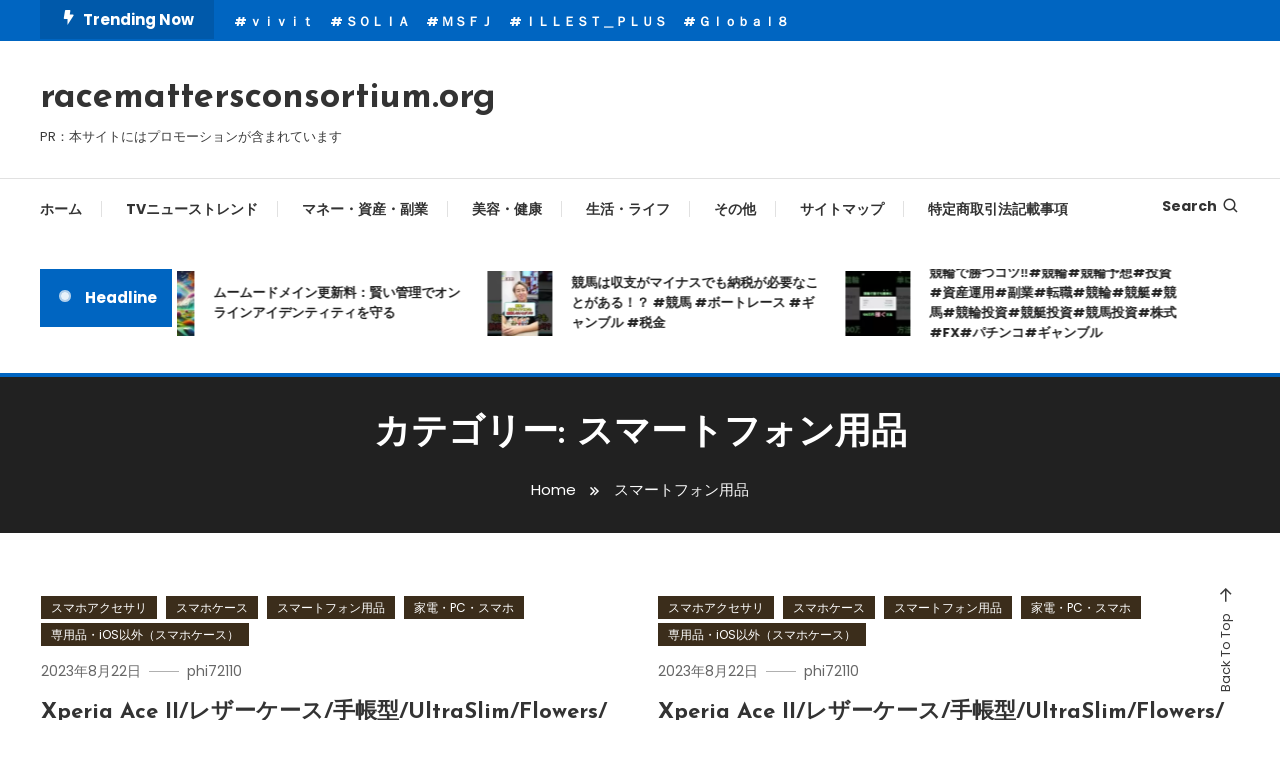

--- FILE ---
content_type: text/html; charset=UTF-8
request_url: https://racemattersconsortium.org/category/%E3%82%B9%E3%83%9E%E3%83%BC%E3%83%88%E3%83%95%E3%82%A9%E3%83%B3%E7%94%A8%E5%93%81/
body_size: 31005
content:
<!doctype html>
<html lang="ja">
<head>
<!-- wexal_pst_init.js does not exist -->
<!-- engagement_delay.js does not exist -->
<link rel="dns-prefetch" href="//accaii.com/">
<link rel="preconnect" href="//accaii.com/">
<link rel="dns-prefetch" href="//www25.a8.net/">
<link rel="dns-prefetch" href="//pagead2.googlesyndication.com/">
<link rel="dns-prefetch" href="//www12.a8.net/">
<link rel="dns-prefetch" href="//fonts.googleapis.com/">
<meta charset="UTF-8">
<meta name="viewport" content="width=device-width, initial-scale=1">
<link rel="profile" href="https://gmpg.org/xfn/11">
<meta name='robots' content='index, follow, max-image-preview:large, max-snippet:-1, max-video-preview:-1'/>
<!-- This site is optimized with the Yoast SEO plugin v25.8 - https://yoast.com/wordpress/plugins/seo/ -->
<title>スマートフォン用品 Archives - racemattersconsortium.org</title>
<link rel="canonical" href="https://racemattersconsortium.org/category/スマートフォン用品/"/>
<meta property="og:locale" content="ja_JP"/>
<meta property="og:type" content="article"/>
<meta property="og:title" content="スマートフォン用品 Archives - racemattersconsortium.org"/>
<meta property="og:url" content="https://racemattersconsortium.org/category/スマートフォン用品/"/>
<meta property="og:site_name" content="racemattersconsortium.org"/>
<meta name="twitter:card" content="summary_large_image"/>
<script type="application/ld+json" class="yoast-schema-graph">{"@context":"https://schema.org","@graph":[{"@type":"CollectionPage","@id":"https://racemattersconsortium.org/category/%e3%82%b9%e3%83%9e%e3%83%bc%e3%83%88%e3%83%95%e3%82%a9%e3%83%b3%e7%94%a8%e5%93%81/","url":"https://racemattersconsortium.org/category/%e3%82%b9%e3%83%9e%e3%83%bc%e3%83%88%e3%83%95%e3%82%a9%e3%83%b3%e7%94%a8%e5%93%81/","name":"スマートフォン用品 Archives - racemattersconsortium.org","isPartOf":{"@id":"https://racemattersconsortium.org/#website"},"primaryImageOfPage":{"@id":"https://racemattersconsortium.org/category/%e3%82%b9%e3%83%9e%e3%83%bc%e3%83%88%e3%83%95%e3%82%a9%e3%83%b3%e7%94%a8%e5%93%81/#primaryimage"},"image":{"@id":"https://racemattersconsortium.org/category/%e3%82%b9%e3%83%9e%e3%83%bc%e3%83%88%e3%83%95%e3%82%a9%e3%83%b3%e7%94%a8%e5%93%81/#primaryimage"},"thumbnailUrl":"","breadcrumb":{"@id":"https://racemattersconsortium.org/category/%e3%82%b9%e3%83%9e%e3%83%bc%e3%83%88%e3%83%95%e3%82%a9%e3%83%b3%e7%94%a8%e5%93%81/#breadcrumb"},"inLanguage":"ja"},{"@type":"ImageObject","inLanguage":"ja","@id":"https://racemattersconsortium.org/category/%e3%82%b9%e3%83%9e%e3%83%bc%e3%83%88%e3%83%95%e3%82%a9%e3%83%b3%e7%94%a8%e5%93%81/#primaryimage","url":"","contentUrl":""},{"@type":"BreadcrumbList","@id":"https://racemattersconsortium.org/category/%e3%82%b9%e3%83%9e%e3%83%bc%e3%83%88%e3%83%95%e3%82%a9%e3%83%b3%e7%94%a8%e5%93%81/#breadcrumb","itemListElement":[{"@type":"ListItem","position":1,"name":"Home","item":"https://racemattersconsortium.org/"},{"@type":"ListItem","position":2,"name":"スマートフォン用品"}]},{"@type":"WebSite","@id":"https://racemattersconsortium.org/#website","url":"https://racemattersconsortium.org/","name":"racemattersconsortium.org","description":"PR：本サイトにはプロモーションが含まれています","potentialAction":[{"@type":"SearchAction","target":{"@type":"EntryPoint","urlTemplate":"https://racemattersconsortium.org/?s={search_term_string}"},"query-input":{"@type":"PropertyValueSpecification","valueRequired":true,"valueName":"search_term_string"}}],"inLanguage":"ja"}]}</script>
<!-- / Yoast SEO plugin. -->
<link rel='dns-prefetch' href='//fonts.googleapis.com'/>
<link rel="alternate" type="application/rss+xml" title="racemattersconsortium.org &raquo; フィード" href="https://racemattersconsortium.org/feed/"/>
<link rel="alternate" type="application/rss+xml" title="racemattersconsortium.org &raquo; コメントフィード" href="https://racemattersconsortium.org/comments/feed/"/>
<link rel="alternate" type="application/rss+xml" title="racemattersconsortium.org &raquo; スマートフォン用品 カテゴリーのフィード" href="https://racemattersconsortium.org/category/%e3%82%b9%e3%83%9e%e3%83%bc%e3%83%88%e3%83%95%e3%82%a9%e3%83%b3%e7%94%a8%e5%93%81/feed/"/>
<!-- racemattersconsortium.org is managing ads with Advanced Ads 2.0.11 – https://wpadvancedads.com/ --><script id="racem-ready">
			window.advanced_ads_ready=function(e,a){a=a||"complete";var d=function(e){return"interactive"===a?"loading"!==e:"complete"===e};d(document.readyState)?e():document.addEventListener("readystatechange",(function(a){d(a.target.readyState)&&e()}),{once:"interactive"===a})},window.advanced_ads_ready_queue=window.advanced_ads_ready_queue||[];		</script>
<style id='wp-img-auto-sizes-contain-inline-css' type='text/css'>
img:is([sizes=auto i],[sizes^="auto," i]){contain-intrinsic-size:3000px 1500px}
/*# sourceURL=wp-img-auto-sizes-contain-inline-css */
</style>
<style id='wp-block-library-inline-css' type='text/css'>
:root{--wp-block-synced-color:#7a00df;--wp-block-synced-color--rgb:122,0,223;--wp-bound-block-color:var(--wp-block-synced-color);--wp-editor-canvas-background:#ddd;--wp-admin-theme-color:#007cba;--wp-admin-theme-color--rgb:0,124,186;--wp-admin-theme-color-darker-10:#006ba1;--wp-admin-theme-color-darker-10--rgb:0,107,160.5;--wp-admin-theme-color-darker-20:#005a87;--wp-admin-theme-color-darker-20--rgb:0,90,135;--wp-admin-border-width-focus:2px}@media (min-resolution:192dpi){:root{--wp-admin-border-width-focus:1.5px}}.wp-element-button{cursor:pointer}:root .has-very-light-gray-background-color{background-color:#eee}:root .has-very-dark-gray-background-color{background-color:#313131}:root .has-very-light-gray-color{color:#eee}:root .has-very-dark-gray-color{color:#313131}:root .has-vivid-green-cyan-to-vivid-cyan-blue-gradient-background{background:linear-gradient(135deg,#00d084,#0693e3)}:root .has-purple-crush-gradient-background{background:linear-gradient(135deg,#34e2e4,#4721fb 50%,#ab1dfe)}:root .has-hazy-dawn-gradient-background{background:linear-gradient(135deg,#faaca8,#dad0ec)}:root .has-subdued-olive-gradient-background{background:linear-gradient(135deg,#fafae1,#67a671)}:root .has-atomic-cream-gradient-background{background:linear-gradient(135deg,#fdd79a,#004a59)}:root .has-nightshade-gradient-background{background:linear-gradient(135deg,#330968,#31cdcf)}:root .has-midnight-gradient-background{background:linear-gradient(135deg,#020381,#2874fc)}:root{--wp--preset--font-size--normal:16px;--wp--preset--font-size--huge:42px}.has-regular-font-size{font-size:1em}.has-larger-font-size{font-size:2.625em}.has-normal-font-size{font-size:var(--wp--preset--font-size--normal)}.has-huge-font-size{font-size:var(--wp--preset--font-size--huge)}.has-text-align-center{text-align:center}.has-text-align-left{text-align:left}.has-text-align-right{text-align:right}.has-fit-text{white-space:nowrap!important}#end-resizable-editor-section{display:none}.aligncenter{clear:both}.items-justified-left{justify-content:flex-start}.items-justified-center{justify-content:center}.items-justified-right{justify-content:flex-end}.items-justified-space-between{justify-content:space-between}.screen-reader-text{border:0;clip-path:inset(50%);height:1px;margin:-1px;overflow:hidden;padding:0;position:absolute;width:1px;word-wrap:normal!important}.screen-reader-text:focus{background-color:#ddd;clip-path:none;color:#444;display:block;font-size:1em;height:auto;left:5px;line-height:normal;padding:15px 23px 14px;text-decoration:none;top:5px;width:auto;z-index:100000}html :where(.has-border-color){border-style:solid}html :where([style*=border-top-color]){border-top-style:solid}html :where([style*=border-right-color]){border-right-style:solid}html :where([style*=border-bottom-color]){border-bottom-style:solid}html :where([style*=border-left-color]){border-left-style:solid}html :where([style*=border-width]){border-style:solid}html :where([style*=border-top-width]){border-top-style:solid}html :where([style*=border-right-width]){border-right-style:solid}html :where([style*=border-bottom-width]){border-bottom-style:solid}html :where([style*=border-left-width]){border-left-style:solid}html :where(img[class*=wp-image-]){height:auto;max-width:100%}:where(figure){margin:0 0 1em}html :where(.is-position-sticky){--wp-admin--admin-bar--position-offset:var(--wp-admin--admin-bar--height,0px)}@media screen and (max-width:600px){html :where(.is-position-sticky){--wp-admin--admin-bar--position-offset:0px}}

/*# sourceURL=wp-block-library-inline-css */
</style><style id='global-styles-inline-css' type='text/css'>
:root{--wp--preset--aspect-ratio--square: 1;--wp--preset--aspect-ratio--4-3: 4/3;--wp--preset--aspect-ratio--3-4: 3/4;--wp--preset--aspect-ratio--3-2: 3/2;--wp--preset--aspect-ratio--2-3: 2/3;--wp--preset--aspect-ratio--16-9: 16/9;--wp--preset--aspect-ratio--9-16: 9/16;--wp--preset--color--black: #000000;--wp--preset--color--cyan-bluish-gray: #abb8c3;--wp--preset--color--white: #ffffff;--wp--preset--color--pale-pink: #f78da7;--wp--preset--color--vivid-red: #cf2e2e;--wp--preset--color--luminous-vivid-orange: #ff6900;--wp--preset--color--luminous-vivid-amber: #fcb900;--wp--preset--color--light-green-cyan: #7bdcb5;--wp--preset--color--vivid-green-cyan: #00d084;--wp--preset--color--pale-cyan-blue: #8ed1fc;--wp--preset--color--vivid-cyan-blue: #0693e3;--wp--preset--color--vivid-purple: #9b51e0;--wp--preset--gradient--vivid-cyan-blue-to-vivid-purple: linear-gradient(135deg,rgb(6,147,227) 0%,rgb(155,81,224) 100%);--wp--preset--gradient--light-green-cyan-to-vivid-green-cyan: linear-gradient(135deg,rgb(122,220,180) 0%,rgb(0,208,130) 100%);--wp--preset--gradient--luminous-vivid-amber-to-luminous-vivid-orange: linear-gradient(135deg,rgb(252,185,0) 0%,rgb(255,105,0) 100%);--wp--preset--gradient--luminous-vivid-orange-to-vivid-red: linear-gradient(135deg,rgb(255,105,0) 0%,rgb(207,46,46) 100%);--wp--preset--gradient--very-light-gray-to-cyan-bluish-gray: linear-gradient(135deg,rgb(238,238,238) 0%,rgb(169,184,195) 100%);--wp--preset--gradient--cool-to-warm-spectrum: linear-gradient(135deg,rgb(74,234,220) 0%,rgb(151,120,209) 20%,rgb(207,42,186) 40%,rgb(238,44,130) 60%,rgb(251,105,98) 80%,rgb(254,248,76) 100%);--wp--preset--gradient--blush-light-purple: linear-gradient(135deg,rgb(255,206,236) 0%,rgb(152,150,240) 100%);--wp--preset--gradient--blush-bordeaux: linear-gradient(135deg,rgb(254,205,165) 0%,rgb(254,45,45) 50%,rgb(107,0,62) 100%);--wp--preset--gradient--luminous-dusk: linear-gradient(135deg,rgb(255,203,112) 0%,rgb(199,81,192) 50%,rgb(65,88,208) 100%);--wp--preset--gradient--pale-ocean: linear-gradient(135deg,rgb(255,245,203) 0%,rgb(182,227,212) 50%,rgb(51,167,181) 100%);--wp--preset--gradient--electric-grass: linear-gradient(135deg,rgb(202,248,128) 0%,rgb(113,206,126) 100%);--wp--preset--gradient--midnight: linear-gradient(135deg,rgb(2,3,129) 0%,rgb(40,116,252) 100%);--wp--preset--font-size--small: 13px;--wp--preset--font-size--medium: 20px;--wp--preset--font-size--large: 36px;--wp--preset--font-size--x-large: 42px;--wp--preset--spacing--20: 0.44rem;--wp--preset--spacing--30: 0.67rem;--wp--preset--spacing--40: 1rem;--wp--preset--spacing--50: 1.5rem;--wp--preset--spacing--60: 2.25rem;--wp--preset--spacing--70: 3.38rem;--wp--preset--spacing--80: 5.06rem;--wp--preset--shadow--natural: 6px 6px 9px rgba(0, 0, 0, 0.2);--wp--preset--shadow--deep: 12px 12px 50px rgba(0, 0, 0, 0.4);--wp--preset--shadow--sharp: 6px 6px 0px rgba(0, 0, 0, 0.2);--wp--preset--shadow--outlined: 6px 6px 0px -3px rgb(255, 255, 255), 6px 6px rgb(0, 0, 0);--wp--preset--shadow--crisp: 6px 6px 0px rgb(0, 0, 0);}:where(.is-layout-flex){gap: 0.5em;}:where(.is-layout-grid){gap: 0.5em;}body .is-layout-flex{display: flex;}.is-layout-flex{flex-wrap: wrap;align-items: center;}.is-layout-flex > :is(*, div){margin: 0;}body .is-layout-grid{display: grid;}.is-layout-grid > :is(*, div){margin: 0;}:where(.wp-block-columns.is-layout-flex){gap: 2em;}:where(.wp-block-columns.is-layout-grid){gap: 2em;}:where(.wp-block-post-template.is-layout-flex){gap: 1.25em;}:where(.wp-block-post-template.is-layout-grid){gap: 1.25em;}.has-black-color{color: var(--wp--preset--color--black) !important;}.has-cyan-bluish-gray-color{color: var(--wp--preset--color--cyan-bluish-gray) !important;}.has-white-color{color: var(--wp--preset--color--white) !important;}.has-pale-pink-color{color: var(--wp--preset--color--pale-pink) !important;}.has-vivid-red-color{color: var(--wp--preset--color--vivid-red) !important;}.has-luminous-vivid-orange-color{color: var(--wp--preset--color--luminous-vivid-orange) !important;}.has-luminous-vivid-amber-color{color: var(--wp--preset--color--luminous-vivid-amber) !important;}.has-light-green-cyan-color{color: var(--wp--preset--color--light-green-cyan) !important;}.has-vivid-green-cyan-color{color: var(--wp--preset--color--vivid-green-cyan) !important;}.has-pale-cyan-blue-color{color: var(--wp--preset--color--pale-cyan-blue) !important;}.has-vivid-cyan-blue-color{color: var(--wp--preset--color--vivid-cyan-blue) !important;}.has-vivid-purple-color{color: var(--wp--preset--color--vivid-purple) !important;}.has-black-background-color{background-color: var(--wp--preset--color--black) !important;}.has-cyan-bluish-gray-background-color{background-color: var(--wp--preset--color--cyan-bluish-gray) !important;}.has-white-background-color{background-color: var(--wp--preset--color--white) !important;}.has-pale-pink-background-color{background-color: var(--wp--preset--color--pale-pink) !important;}.has-vivid-red-background-color{background-color: var(--wp--preset--color--vivid-red) !important;}.has-luminous-vivid-orange-background-color{background-color: var(--wp--preset--color--luminous-vivid-orange) !important;}.has-luminous-vivid-amber-background-color{background-color: var(--wp--preset--color--luminous-vivid-amber) !important;}.has-light-green-cyan-background-color{background-color: var(--wp--preset--color--light-green-cyan) !important;}.has-vivid-green-cyan-background-color{background-color: var(--wp--preset--color--vivid-green-cyan) !important;}.has-pale-cyan-blue-background-color{background-color: var(--wp--preset--color--pale-cyan-blue) !important;}.has-vivid-cyan-blue-background-color{background-color: var(--wp--preset--color--vivid-cyan-blue) !important;}.has-vivid-purple-background-color{background-color: var(--wp--preset--color--vivid-purple) !important;}.has-black-border-color{border-color: var(--wp--preset--color--black) !important;}.has-cyan-bluish-gray-border-color{border-color: var(--wp--preset--color--cyan-bluish-gray) !important;}.has-white-border-color{border-color: var(--wp--preset--color--white) !important;}.has-pale-pink-border-color{border-color: var(--wp--preset--color--pale-pink) !important;}.has-vivid-red-border-color{border-color: var(--wp--preset--color--vivid-red) !important;}.has-luminous-vivid-orange-border-color{border-color: var(--wp--preset--color--luminous-vivid-orange) !important;}.has-luminous-vivid-amber-border-color{border-color: var(--wp--preset--color--luminous-vivid-amber) !important;}.has-light-green-cyan-border-color{border-color: var(--wp--preset--color--light-green-cyan) !important;}.has-vivid-green-cyan-border-color{border-color: var(--wp--preset--color--vivid-green-cyan) !important;}.has-pale-cyan-blue-border-color{border-color: var(--wp--preset--color--pale-cyan-blue) !important;}.has-vivid-cyan-blue-border-color{border-color: var(--wp--preset--color--vivid-cyan-blue) !important;}.has-vivid-purple-border-color{border-color: var(--wp--preset--color--vivid-purple) !important;}.has-vivid-cyan-blue-to-vivid-purple-gradient-background{background: var(--wp--preset--gradient--vivid-cyan-blue-to-vivid-purple) !important;}.has-light-green-cyan-to-vivid-green-cyan-gradient-background{background: var(--wp--preset--gradient--light-green-cyan-to-vivid-green-cyan) !important;}.has-luminous-vivid-amber-to-luminous-vivid-orange-gradient-background{background: var(--wp--preset--gradient--luminous-vivid-amber-to-luminous-vivid-orange) !important;}.has-luminous-vivid-orange-to-vivid-red-gradient-background{background: var(--wp--preset--gradient--luminous-vivid-orange-to-vivid-red) !important;}.has-very-light-gray-to-cyan-bluish-gray-gradient-background{background: var(--wp--preset--gradient--very-light-gray-to-cyan-bluish-gray) !important;}.has-cool-to-warm-spectrum-gradient-background{background: var(--wp--preset--gradient--cool-to-warm-spectrum) !important;}.has-blush-light-purple-gradient-background{background: var(--wp--preset--gradient--blush-light-purple) !important;}.has-blush-bordeaux-gradient-background{background: var(--wp--preset--gradient--blush-bordeaux) !important;}.has-luminous-dusk-gradient-background{background: var(--wp--preset--gradient--luminous-dusk) !important;}.has-pale-ocean-gradient-background{background: var(--wp--preset--gradient--pale-ocean) !important;}.has-electric-grass-gradient-background{background: var(--wp--preset--gradient--electric-grass) !important;}.has-midnight-gradient-background{background: var(--wp--preset--gradient--midnight) !important;}.has-small-font-size{font-size: var(--wp--preset--font-size--small) !important;}.has-medium-font-size{font-size: var(--wp--preset--font-size--medium) !important;}.has-large-font-size{font-size: var(--wp--preset--font-size--large) !important;}.has-x-large-font-size{font-size: var(--wp--preset--font-size--x-large) !important;}
/*# sourceURL=global-styles-inline-css */
</style>
<style id='classic-theme-styles-inline-css' type='text/css'>
/*! This file is auto-generated */
.wp-block-button__link{color:#fff;background-color:#32373c;border-radius:9999px;box-shadow:none;text-decoration:none;padding:calc(.667em + 2px) calc(1.333em + 2px);font-size:1.125em}.wp-block-file__button{background:#32373c;color:#fff;text-decoration:none}
/*# sourceURL=/wp-includes/css/classic-themes.min.css */
</style>
<link rel='stylesheet' id='a3-pvc-style-css' href='https://racemattersconsortium.org/wp-content/plugins/page-views-count/assets/css/style.min.css?ver=2.6.3' type='text/css' media='all'/>
<link rel='stylesheet' id='rpt_front_style-css' href='https://racemattersconsortium.org/wp-content/plugins/related-posts-thumbnails/assets/css/front.css?ver=1.9.0' type='text/css' media='all'/>
<link rel='stylesheet' id='diypro-youtuner-post-css-css' href='https://racemattersconsortium.org/wp-content/plugins/youtuner/style/diypro_youtuner_post.css?ver=6.9' type='text/css' media='all'/>
<link rel='stylesheet' id='ez-toc-css' href='https://racemattersconsortium.org/wp-content/plugins/easy-table-of-contents/assets/css/screen.min.css?ver=2.0.76' type='text/css' media='all'/>
<style id='ez-toc-inline-css' type='text/css'>
div#ez-toc-container .ez-toc-title {font-size: 120%;}div#ez-toc-container .ez-toc-title {font-weight: 500;}div#ez-toc-container ul li , div#ez-toc-container ul li a {font-size: 95%;}div#ez-toc-container ul li , div#ez-toc-container ul li a {font-weight: 500;}div#ez-toc-container nav ul ul li {font-size: 90%;}
.ez-toc-container-direction {direction: ltr;}.ez-toc-counter ul{counter-reset: item ;}.ez-toc-counter nav ul li a::before {content: counters(item, '.', decimal) '. ';display: inline-block;counter-increment: item;flex-grow: 0;flex-shrink: 0;margin-right: .2em; float: left; }.ez-toc-widget-direction {direction: ltr;}.ez-toc-widget-container ul{counter-reset: item ;}.ez-toc-widget-container nav ul li a::before {content: counters(item, '.', decimal) '. ';display: inline-block;counter-increment: item;flex-grow: 0;flex-shrink: 0;margin-right: .2em; float: left; }
/*# sourceURL=ez-toc-inline-css */
</style>
<link rel='stylesheet' id='yyi_rinker_stylesheet-css' href='https://racemattersconsortium.org/wp-content/plugins/yyi-rinker/css/style.css?v=1.11.1&#038;ver=6.9' type='text/css' media='all'/>
<link rel='stylesheet' id='color-magazine-fonts-css' href='https://fonts.googleapis.com/css?family=Josefin+Sans%3A400%2C700%7CPoppins%3A300%2C400%2C400i%2C500%2C700&#038;subset=latin%2Clatin-ext' type='text/css' media='all'/>
<link rel='stylesheet' id='box-icons-css' href='https://racemattersconsortium.org/wp-content/themes/color-magazine/assets/library/box-icons/css/boxicons.min.css?ver=2.1.4' type='text/css' media='all'/>
<link rel='stylesheet' id='lightslider-style-css' href='https://racemattersconsortium.org/wp-content/themes/color-magazine/assets/library/lightslider/css/lightslider.min.css?ver=6.9' type='text/css' media='all'/>
<link rel='stylesheet' id='preloader-css' href='https://racemattersconsortium.org/wp-content/themes/color-magazine/assets/css/min/mt-preloader.min.css?ver=1.1.1' type='text/css' media='all'/>
<link rel='stylesheet' id='color-magazine-style-css' href='https://racemattersconsortium.org/wp-content/themes/color-magazine/style.css?ver=1.1.1' type='text/css' media='all'/>
<style id='color-magazine-style-inline-css' type='text/css'>
.category-button.cb-cat-3161 a{background:#3b2d1b}
.category-button.cb-cat-3161 a:hover{background:#090000}
#site-navigation ul li.cb-cat-3161 .menu-item-description{background:#3b2d1b}
#site-navigation ul li.cb-cat-3161 .menu-item-description:after{border-top-color:#3b2d1b}
.category-button.cb-cat-2601 a{background:#3b2d1b}
.category-button.cb-cat-2601 a:hover{background:#090000}
#site-navigation ul li.cb-cat-2601 .menu-item-description{background:#3b2d1b}
#site-navigation ul li.cb-cat-2601 .menu-item-description:after{border-top-color:#3b2d1b}
.category-button.cb-cat-2602 a{background:#3b2d1b}
.category-button.cb-cat-2602 a:hover{background:#090000}
#site-navigation ul li.cb-cat-2602 .menu-item-description{background:#3b2d1b}
#site-navigation ul li.cb-cat-2602 .menu-item-description:after{border-top-color:#3b2d1b}
.category-button.cb-cat-17 a{background:#3b2d1b}
.category-button.cb-cat-17 a:hover{background:#090000}
#site-navigation ul li.cb-cat-17 .menu-item-description{background:#3b2d1b}
#site-navigation ul li.cb-cat-17 .menu-item-description:after{border-top-color:#3b2d1b}
.category-button.cb-cat-2532 a{background:#3b2d1b}
.category-button.cb-cat-2532 a:hover{background:#090000}
#site-navigation ul li.cb-cat-2532 .menu-item-description{background:#3b2d1b}
#site-navigation ul li.cb-cat-2532 .menu-item-description:after{border-top-color:#3b2d1b}
.category-button.cb-cat-3439 a{background:#3b2d1b}
.category-button.cb-cat-3439 a:hover{background:#090000}
#site-navigation ul li.cb-cat-3439 .menu-item-description{background:#3b2d1b}
#site-navigation ul li.cb-cat-3439 .menu-item-description:after{border-top-color:#3b2d1b}
.category-button.cb-cat-3992 a{background:#3b2d1b}
.category-button.cb-cat-3992 a:hover{background:#090000}
#site-navigation ul li.cb-cat-3992 .menu-item-description{background:#3b2d1b}
#site-navigation ul li.cb-cat-3992 .menu-item-description:after{border-top-color:#3b2d1b}
.category-button.cb-cat-3197 a{background:#3b2d1b}
.category-button.cb-cat-3197 a:hover{background:#090000}
#site-navigation ul li.cb-cat-3197 .menu-item-description{background:#3b2d1b}
#site-navigation ul li.cb-cat-3197 .menu-item-description:after{border-top-color:#3b2d1b}
.category-button.cb-cat-3348 a{background:#3b2d1b}
.category-button.cb-cat-3348 a:hover{background:#090000}
#site-navigation ul li.cb-cat-3348 .menu-item-description{background:#3b2d1b}
#site-navigation ul li.cb-cat-3348 .menu-item-description:after{border-top-color:#3b2d1b}
.category-button.cb-cat-3698 a{background:#3b2d1b}
.category-button.cb-cat-3698 a:hover{background:#090000}
#site-navigation ul li.cb-cat-3698 .menu-item-description{background:#3b2d1b}
#site-navigation ul li.cb-cat-3698 .menu-item-description:after{border-top-color:#3b2d1b}
.category-button.cb-cat-2090 a{background:#3b2d1b}
.category-button.cb-cat-2090 a:hover{background:#090000}
#site-navigation ul li.cb-cat-2090 .menu-item-description{background:#3b2d1b}
#site-navigation ul li.cb-cat-2090 .menu-item-description:after{border-top-color:#3b2d1b}
.category-button.cb-cat-2985 a{background:#3b2d1b}
.category-button.cb-cat-2985 a:hover{background:#090000}
#site-navigation ul li.cb-cat-2985 .menu-item-description{background:#3b2d1b}
#site-navigation ul li.cb-cat-2985 .menu-item-description:after{border-top-color:#3b2d1b}
.category-button.cb-cat-3156 a{background:#3b2d1b}
.category-button.cb-cat-3156 a:hover{background:#090000}
#site-navigation ul li.cb-cat-3156 .menu-item-description{background:#3b2d1b}
#site-navigation ul li.cb-cat-3156 .menu-item-description:after{border-top-color:#3b2d1b}
.category-button.cb-cat-696 a{background:#3b2d1b}
.category-button.cb-cat-696 a:hover{background:#090000}
#site-navigation ul li.cb-cat-696 .menu-item-description{background:#3b2d1b}
#site-navigation ul li.cb-cat-696 .menu-item-description:after{border-top-color:#3b2d1b}
.category-button.cb-cat-2418 a{background:#3b2d1b}
.category-button.cb-cat-2418 a:hover{background:#090000}
#site-navigation ul li.cb-cat-2418 .menu-item-description{background:#3b2d1b}
#site-navigation ul li.cb-cat-2418 .menu-item-description:after{border-top-color:#3b2d1b}
.category-button.cb-cat-634 a{background:#3b2d1b}
.category-button.cb-cat-634 a:hover{background:#090000}
#site-navigation ul li.cb-cat-634 .menu-item-description{background:#3b2d1b}
#site-navigation ul li.cb-cat-634 .menu-item-description:after{border-top-color:#3b2d1b}
.category-button.cb-cat-644 a{background:#3b2d1b}
.category-button.cb-cat-644 a:hover{background:#090000}
#site-navigation ul li.cb-cat-644 .menu-item-description{background:#3b2d1b}
#site-navigation ul li.cb-cat-644 .menu-item-description:after{border-top-color:#3b2d1b}
.category-button.cb-cat-3240 a{background:#3b2d1b}
.category-button.cb-cat-3240 a:hover{background:#090000}
#site-navigation ul li.cb-cat-3240 .menu-item-description{background:#3b2d1b}
#site-navigation ul li.cb-cat-3240 .menu-item-description:after{border-top-color:#3b2d1b}
.category-button.cb-cat-3239 a{background:#3b2d1b}
.category-button.cb-cat-3239 a:hover{background:#090000}
#site-navigation ul li.cb-cat-3239 .menu-item-description{background:#3b2d1b}
#site-navigation ul li.cb-cat-3239 .menu-item-description:after{border-top-color:#3b2d1b}
.category-button.cb-cat-3117 a{background:#3b2d1b}
.category-button.cb-cat-3117 a:hover{background:#090000}
#site-navigation ul li.cb-cat-3117 .menu-item-description{background:#3b2d1b}
#site-navigation ul li.cb-cat-3117 .menu-item-description:after{border-top-color:#3b2d1b}
.category-button.cb-cat-3118 a{background:#3b2d1b}
.category-button.cb-cat-3118 a:hover{background:#090000}
#site-navigation ul li.cb-cat-3118 .menu-item-description{background:#3b2d1b}
#site-navigation ul li.cb-cat-3118 .menu-item-description:after{border-top-color:#3b2d1b}
.category-button.cb-cat-3683 a{background:#3b2d1b}
.category-button.cb-cat-3683 a:hover{background:#090000}
#site-navigation ul li.cb-cat-3683 .menu-item-description{background:#3b2d1b}
#site-navigation ul li.cb-cat-3683 .menu-item-description:after{border-top-color:#3b2d1b}
.category-button.cb-cat-619 a{background:#3b2d1b}
.category-button.cb-cat-619 a:hover{background:#090000}
#site-navigation ul li.cb-cat-619 .menu-item-description{background:#3b2d1b}
#site-navigation ul li.cb-cat-619 .menu-item-description:after{border-top-color:#3b2d1b}
.category-button.cb-cat-3011 a{background:#3b2d1b}
.category-button.cb-cat-3011 a:hover{background:#090000}
#site-navigation ul li.cb-cat-3011 .menu-item-description{background:#3b2d1b}
#site-navigation ul li.cb-cat-3011 .menu-item-description:after{border-top-color:#3b2d1b}
.category-button.cb-cat-745 a{background:#3b2d1b}
.category-button.cb-cat-745 a:hover{background:#090000}
#site-navigation ul li.cb-cat-745 .menu-item-description{background:#3b2d1b}
#site-navigation ul li.cb-cat-745 .menu-item-description:after{border-top-color:#3b2d1b}
.category-button.cb-cat-3261 a{background:#3b2d1b}
.category-button.cb-cat-3261 a:hover{background:#090000}
#site-navigation ul li.cb-cat-3261 .menu-item-description{background:#3b2d1b}
#site-navigation ul li.cb-cat-3261 .menu-item-description:after{border-top-color:#3b2d1b}
.category-button.cb-cat-729 a{background:#3b2d1b}
.category-button.cb-cat-729 a:hover{background:#090000}
#site-navigation ul li.cb-cat-729 .menu-item-description{background:#3b2d1b}
#site-navigation ul li.cb-cat-729 .menu-item-description:after{border-top-color:#3b2d1b}
.category-button.cb-cat-3262 a{background:#3b2d1b}
.category-button.cb-cat-3262 a:hover{background:#090000}
#site-navigation ul li.cb-cat-3262 .menu-item-description{background:#3b2d1b}
#site-navigation ul li.cb-cat-3262 .menu-item-description:after{border-top-color:#3b2d1b}
.category-button.cb-cat-3202 a{background:#3b2d1b}
.category-button.cb-cat-3202 a:hover{background:#090000}
#site-navigation ul li.cb-cat-3202 .menu-item-description{background:#3b2d1b}
#site-navigation ul li.cb-cat-3202 .menu-item-description:after{border-top-color:#3b2d1b}
.category-button.cb-cat-3248 a{background:#3b2d1b}
.category-button.cb-cat-3248 a:hover{background:#090000}
#site-navigation ul li.cb-cat-3248 .menu-item-description{background:#3b2d1b}
#site-navigation ul li.cb-cat-3248 .menu-item-description:after{border-top-color:#3b2d1b}
.category-button.cb-cat-3070 a{background:#3b2d1b}
.category-button.cb-cat-3070 a:hover{background:#090000}
#site-navigation ul li.cb-cat-3070 .menu-item-description{background:#3b2d1b}
#site-navigation ul li.cb-cat-3070 .menu-item-description:after{border-top-color:#3b2d1b}
.category-button.cb-cat-15 a{background:#3b2d1b}
.category-button.cb-cat-15 a:hover{background:#090000}
#site-navigation ul li.cb-cat-15 .menu-item-description{background:#3b2d1b}
#site-navigation ul li.cb-cat-15 .menu-item-description:after{border-top-color:#3b2d1b}
.category-button.cb-cat-2524 a{background:#3b2d1b}
.category-button.cb-cat-2524 a:hover{background:#090000}
#site-navigation ul li.cb-cat-2524 .menu-item-description{background:#3b2d1b}
#site-navigation ul li.cb-cat-2524 .menu-item-description:after{border-top-color:#3b2d1b}
.category-button.cb-cat-1256 a{background:#3b2d1b}
.category-button.cb-cat-1256 a:hover{background:#090000}
#site-navigation ul li.cb-cat-1256 .menu-item-description{background:#3b2d1b}
#site-navigation ul li.cb-cat-1256 .menu-item-description:after{border-top-color:#3b2d1b}
.category-button.cb-cat-2720 a{background:#3b2d1b}
.category-button.cb-cat-2720 a:hover{background:#090000}
#site-navigation ul li.cb-cat-2720 .menu-item-description{background:#3b2d1b}
#site-navigation ul li.cb-cat-2720 .menu-item-description:after{border-top-color:#3b2d1b}
.category-button.cb-cat-1550 a{background:#3b2d1b}
.category-button.cb-cat-1550 a:hover{background:#090000}
#site-navigation ul li.cb-cat-1550 .menu-item-description{background:#3b2d1b}
#site-navigation ul li.cb-cat-1550 .menu-item-description:after{border-top-color:#3b2d1b}
.category-button.cb-cat-630 a{background:#3b2d1b}
.category-button.cb-cat-630 a:hover{background:#090000}
#site-navigation ul li.cb-cat-630 .menu-item-description{background:#3b2d1b}
#site-navigation ul li.cb-cat-630 .menu-item-description:after{border-top-color:#3b2d1b}
.category-button.cb-cat-1849 a{background:#3b2d1b}
.category-button.cb-cat-1849 a:hover{background:#090000}
#site-navigation ul li.cb-cat-1849 .menu-item-description{background:#3b2d1b}
#site-navigation ul li.cb-cat-1849 .menu-item-description:after{border-top-color:#3b2d1b}
.category-button.cb-cat-746 a{background:#3b2d1b}
.category-button.cb-cat-746 a:hover{background:#090000}
#site-navigation ul li.cb-cat-746 .menu-item-description{background:#3b2d1b}
#site-navigation ul li.cb-cat-746 .menu-item-description:after{border-top-color:#3b2d1b}
.category-button.cb-cat-44 a{background:#3b2d1b}
.category-button.cb-cat-44 a:hover{background:#090000}
#site-navigation ul li.cb-cat-44 .menu-item-description{background:#3b2d1b}
#site-navigation ul li.cb-cat-44 .menu-item-description:after{border-top-color:#3b2d1b}
.category-button.cb-cat-3390 a{background:#3b2d1b}
.category-button.cb-cat-3390 a:hover{background:#090000}
#site-navigation ul li.cb-cat-3390 .menu-item-description{background:#3b2d1b}
#site-navigation ul li.cb-cat-3390 .menu-item-description:after{border-top-color:#3b2d1b}
.category-button.cb-cat-3396 a{background:#3b2d1b}
.category-button.cb-cat-3396 a:hover{background:#090000}
#site-navigation ul li.cb-cat-3396 .menu-item-description{background:#3b2d1b}
#site-navigation ul li.cb-cat-3396 .menu-item-description:after{border-top-color:#3b2d1b}
.category-button.cb-cat-2722 a{background:#3b2d1b}
.category-button.cb-cat-2722 a:hover{background:#090000}
#site-navigation ul li.cb-cat-2722 .menu-item-description{background:#3b2d1b}
#site-navigation ul li.cb-cat-2722 .menu-item-description:after{border-top-color:#3b2d1b}
.category-button.cb-cat-2548 a{background:#3b2d1b}
.category-button.cb-cat-2548 a:hover{background:#090000}
#site-navigation ul li.cb-cat-2548 .menu-item-description{background:#3b2d1b}
#site-navigation ul li.cb-cat-2548 .menu-item-description:after{border-top-color:#3b2d1b}
.category-button.cb-cat-2569 a{background:#3b2d1b}
.category-button.cb-cat-2569 a:hover{background:#090000}
#site-navigation ul li.cb-cat-2569 .menu-item-description{background:#3b2d1b}
#site-navigation ul li.cb-cat-2569 .menu-item-description:after{border-top-color:#3b2d1b}
.category-button.cb-cat-3196 a{background:#3b2d1b}
.category-button.cb-cat-3196 a:hover{background:#090000}
#site-navigation ul li.cb-cat-3196 .menu-item-description{background:#3b2d1b}
#site-navigation ul li.cb-cat-3196 .menu-item-description:after{border-top-color:#3b2d1b}
.category-button.cb-cat-3579 a{background:#3b2d1b}
.category-button.cb-cat-3579 a:hover{background:#090000}
#site-navigation ul li.cb-cat-3579 .menu-item-description{background:#3b2d1b}
#site-navigation ul li.cb-cat-3579 .menu-item-description:after{border-top-color:#3b2d1b}
.category-button.cb-cat-2219 a{background:#3b2d1b}
.category-button.cb-cat-2219 a:hover{background:#090000}
#site-navigation ul li.cb-cat-2219 .menu-item-description{background:#3b2d1b}
#site-navigation ul li.cb-cat-2219 .menu-item-description:after{border-top-color:#3b2d1b}
.category-button.cb-cat-735 a{background:#3b2d1b}
.category-button.cb-cat-735 a:hover{background:#090000}
#site-navigation ul li.cb-cat-735 .menu-item-description{background:#3b2d1b}
#site-navigation ul li.cb-cat-735 .menu-item-description:after{border-top-color:#3b2d1b}
.category-button.cb-cat-2929 a{background:#3b2d1b}
.category-button.cb-cat-2929 a:hover{background:#090000}
#site-navigation ul li.cb-cat-2929 .menu-item-description{background:#3b2d1b}
#site-navigation ul li.cb-cat-2929 .menu-item-description:after{border-top-color:#3b2d1b}
.category-button.cb-cat-2599 a{background:#3b2d1b}
.category-button.cb-cat-2599 a:hover{background:#090000}
#site-navigation ul li.cb-cat-2599 .menu-item-description{background:#3b2d1b}
#site-navigation ul li.cb-cat-2599 .menu-item-description:after{border-top-color:#3b2d1b}
.category-button.cb-cat-2641 a{background:#3b2d1b}
.category-button.cb-cat-2641 a:hover{background:#090000}
#site-navigation ul li.cb-cat-2641 .menu-item-description{background:#3b2d1b}
#site-navigation ul li.cb-cat-2641 .menu-item-description:after{border-top-color:#3b2d1b}
.category-button.cb-cat-3993 a{background:#3b2d1b}
.category-button.cb-cat-3993 a:hover{background:#090000}
#site-navigation ul li.cb-cat-3993 .menu-item-description{background:#3b2d1b}
#site-navigation ul li.cb-cat-3993 .menu-item-description:after{border-top-color:#3b2d1b}
.category-button.cb-cat-949 a{background:#3b2d1b}
.category-button.cb-cat-949 a:hover{background:#090000}
#site-navigation ul li.cb-cat-949 .menu-item-description{background:#3b2d1b}
#site-navigation ul li.cb-cat-949 .menu-item-description:after{border-top-color:#3b2d1b}
.category-button.cb-cat-750 a{background:#3b2d1b}
.category-button.cb-cat-750 a:hover{background:#090000}
#site-navigation ul li.cb-cat-750 .menu-item-description{background:#3b2d1b}
#site-navigation ul li.cb-cat-750 .menu-item-description:after{border-top-color:#3b2d1b}
.category-button.cb-cat-2429 a{background:#3b2d1b}
.category-button.cb-cat-2429 a:hover{background:#090000}
#site-navigation ul li.cb-cat-2429 .menu-item-description{background:#3b2d1b}
#site-navigation ul li.cb-cat-2429 .menu-item-description:after{border-top-color:#3b2d1b}
.category-button.cb-cat-640 a{background:#3b2d1b}
.category-button.cb-cat-640 a:hover{background:#090000}
#site-navigation ul li.cb-cat-640 .menu-item-description{background:#3b2d1b}
#site-navigation ul li.cb-cat-640 .menu-item-description:after{border-top-color:#3b2d1b}
.category-button.cb-cat-2492 a{background:#3b2d1b}
.category-button.cb-cat-2492 a:hover{background:#090000}
#site-navigation ul li.cb-cat-2492 .menu-item-description{background:#3b2d1b}
#site-navigation ul li.cb-cat-2492 .menu-item-description:after{border-top-color:#3b2d1b}
.category-button.cb-cat-948 a{background:#3b2d1b}
.category-button.cb-cat-948 a:hover{background:#090000}
#site-navigation ul li.cb-cat-948 .menu-item-description{background:#3b2d1b}
#site-navigation ul li.cb-cat-948 .menu-item-description:after{border-top-color:#3b2d1b}
.category-button.cb-cat-627 a{background:#3b2d1b}
.category-button.cb-cat-627 a:hover{background:#090000}
#site-navigation ul li.cb-cat-627 .menu-item-description{background:#3b2d1b}
#site-navigation ul li.cb-cat-627 .menu-item-description:after{border-top-color:#3b2d1b}
.category-button.cb-cat-676 a{background:#3b2d1b}
.category-button.cb-cat-676 a:hover{background:#090000}
#site-navigation ul li.cb-cat-676 .menu-item-description{background:#3b2d1b}
#site-navigation ul li.cb-cat-676 .menu-item-description:after{border-top-color:#3b2d1b}
.category-button.cb-cat-740 a{background:#3b2d1b}
.category-button.cb-cat-740 a:hover{background:#090000}
#site-navigation ul li.cb-cat-740 .menu-item-description{background:#3b2d1b}
#site-navigation ul li.cb-cat-740 .menu-item-description:after{border-top-color:#3b2d1b}
.category-button.cb-cat-614 a{background:#3b2d1b}
.category-button.cb-cat-614 a:hover{background:#090000}
#site-navigation ul li.cb-cat-614 .menu-item-description{background:#3b2d1b}
#site-navigation ul li.cb-cat-614 .menu-item-description:after{border-top-color:#3b2d1b}
.category-button.cb-cat-1107 a{background:#3b2d1b}
.category-button.cb-cat-1107 a:hover{background:#090000}
#site-navigation ul li.cb-cat-1107 .menu-item-description{background:#3b2d1b}
#site-navigation ul li.cb-cat-1107 .menu-item-description:after{border-top-color:#3b2d1b}
.category-button.cb-cat-522 a{background:#3b2d1b}
.category-button.cb-cat-522 a:hover{background:#090000}
#site-navigation ul li.cb-cat-522 .menu-item-description{background:#3b2d1b}
#site-navigation ul li.cb-cat-522 .menu-item-description:after{border-top-color:#3b2d1b}
.category-button.cb-cat-2578 a{background:#3b2d1b}
.category-button.cb-cat-2578 a:hover{background:#090000}
#site-navigation ul li.cb-cat-2578 .menu-item-description{background:#3b2d1b}
#site-navigation ul li.cb-cat-2578 .menu-item-description:after{border-top-color:#3b2d1b}
.category-button.cb-cat-698 a{background:#3b2d1b}
.category-button.cb-cat-698 a:hover{background:#090000}
#site-navigation ul li.cb-cat-698 .menu-item-description{background:#3b2d1b}
#site-navigation ul li.cb-cat-698 .menu-item-description:after{border-top-color:#3b2d1b}
.category-button.cb-cat-699 a{background:#3b2d1b}
.category-button.cb-cat-699 a:hover{background:#090000}
#site-navigation ul li.cb-cat-699 .menu-item-description{background:#3b2d1b}
#site-navigation ul li.cb-cat-699 .menu-item-description:after{border-top-color:#3b2d1b}
.category-button.cb-cat-1404 a{background:#3b2d1b}
.category-button.cb-cat-1404 a:hover{background:#090000}
#site-navigation ul li.cb-cat-1404 .menu-item-description{background:#3b2d1b}
#site-navigation ul li.cb-cat-1404 .menu-item-description:after{border-top-color:#3b2d1b}
.category-button.cb-cat-1405 a{background:#3b2d1b}
.category-button.cb-cat-1405 a:hover{background:#090000}
#site-navigation ul li.cb-cat-1405 .menu-item-description{background:#3b2d1b}
#site-navigation ul li.cb-cat-1405 .menu-item-description:after{border-top-color:#3b2d1b}
.category-button.cb-cat-1824 a{background:#3b2d1b}
.category-button.cb-cat-1824 a:hover{background:#090000}
#site-navigation ul li.cb-cat-1824 .menu-item-description{background:#3b2d1b}
#site-navigation ul li.cb-cat-1824 .menu-item-description:after{border-top-color:#3b2d1b}
.category-button.cb-cat-631 a{background:#3b2d1b}
.category-button.cb-cat-631 a:hover{background:#090000}
#site-navigation ul li.cb-cat-631 .menu-item-description{background:#3b2d1b}
#site-navigation ul li.cb-cat-631 .menu-item-description:after{border-top-color:#3b2d1b}
.category-button.cb-cat-2198 a{background:#3b2d1b}
.category-button.cb-cat-2198 a:hover{background:#090000}
#site-navigation ul li.cb-cat-2198 .menu-item-description{background:#3b2d1b}
#site-navigation ul li.cb-cat-2198 .menu-item-description:after{border-top-color:#3b2d1b}
.category-button.cb-cat-635 a{background:#3b2d1b}
.category-button.cb-cat-635 a:hover{background:#090000}
#site-navigation ul li.cb-cat-635 .menu-item-description{background:#3b2d1b}
#site-navigation ul li.cb-cat-635 .menu-item-description:after{border-top-color:#3b2d1b}
.category-button.cb-cat-751 a{background:#3b2d1b}
.category-button.cb-cat-751 a:hover{background:#090000}
#site-navigation ul li.cb-cat-751 .menu-item-description{background:#3b2d1b}
#site-navigation ul li.cb-cat-751 .menu-item-description:after{border-top-color:#3b2d1b}
.category-button.cb-cat-1773 a{background:#3b2d1b}
.category-button.cb-cat-1773 a:hover{background:#090000}
#site-navigation ul li.cb-cat-1773 .menu-item-description{background:#3b2d1b}
#site-navigation ul li.cb-cat-1773 .menu-item-description:after{border-top-color:#3b2d1b}
.category-button.cb-cat-1774 a{background:#3b2d1b}
.category-button.cb-cat-1774 a:hover{background:#090000}
#site-navigation ul li.cb-cat-1774 .menu-item-description{background:#3b2d1b}
#site-navigation ul li.cb-cat-1774 .menu-item-description:after{border-top-color:#3b2d1b}
.category-button.cb-cat-728 a{background:#3b2d1b}
.category-button.cb-cat-728 a:hover{background:#090000}
#site-navigation ul li.cb-cat-728 .menu-item-description{background:#3b2d1b}
#site-navigation ul li.cb-cat-728 .menu-item-description:after{border-top-color:#3b2d1b}
.category-button.cb-cat-2454 a{background:#3b2d1b}
.category-button.cb-cat-2454 a:hover{background:#090000}
#site-navigation ul li.cb-cat-2454 .menu-item-description{background:#3b2d1b}
#site-navigation ul li.cb-cat-2454 .menu-item-description:after{border-top-color:#3b2d1b}
.category-button.cb-cat-551 a{background:#3b2d1b}
.category-button.cb-cat-551 a:hover{background:#090000}
#site-navigation ul li.cb-cat-551 .menu-item-description{background:#3b2d1b}
#site-navigation ul li.cb-cat-551 .menu-item-description:after{border-top-color:#3b2d1b}
.category-button.cb-cat-681 a{background:#3b2d1b}
.category-button.cb-cat-681 a:hover{background:#090000}
#site-navigation ul li.cb-cat-681 .menu-item-description{background:#3b2d1b}
#site-navigation ul li.cb-cat-681 .menu-item-description:after{border-top-color:#3b2d1b}
.category-button.cb-cat-785 a{background:#3b2d1b}
.category-button.cb-cat-785 a:hover{background:#090000}
#site-navigation ul li.cb-cat-785 .menu-item-description{background:#3b2d1b}
#site-navigation ul li.cb-cat-785 .menu-item-description:after{border-top-color:#3b2d1b}
.category-button.cb-cat-3146 a{background:#3b2d1b}
.category-button.cb-cat-3146 a:hover{background:#090000}
#site-navigation ul li.cb-cat-3146 .menu-item-description{background:#3b2d1b}
#site-navigation ul li.cb-cat-3146 .menu-item-description:after{border-top-color:#3b2d1b}
.category-button.cb-cat-781 a{background:#3b2d1b}
.category-button.cb-cat-781 a:hover{background:#090000}
#site-navigation ul li.cb-cat-781 .menu-item-description{background:#3b2d1b}
#site-navigation ul li.cb-cat-781 .menu-item-description:after{border-top-color:#3b2d1b}
.category-button.cb-cat-2224 a{background:#3b2d1b}
.category-button.cb-cat-2224 a:hover{background:#090000}
#site-navigation ul li.cb-cat-2224 .menu-item-description{background:#3b2d1b}
#site-navigation ul li.cb-cat-2224 .menu-item-description:after{border-top-color:#3b2d1b}
.category-button.cb-cat-700 a{background:#3b2d1b}
.category-button.cb-cat-700 a:hover{background:#090000}
#site-navigation ul li.cb-cat-700 .menu-item-description{background:#3b2d1b}
#site-navigation ul li.cb-cat-700 .menu-item-description:after{border-top-color:#3b2d1b}
.category-button.cb-cat-3518 a{background:#3b2d1b}
.category-button.cb-cat-3518 a:hover{background:#090000}
#site-navigation ul li.cb-cat-3518 .menu-item-description{background:#3b2d1b}
#site-navigation ul li.cb-cat-3518 .menu-item-description:after{border-top-color:#3b2d1b}
.category-button.cb-cat-3451 a{background:#3b2d1b}
.category-button.cb-cat-3451 a:hover{background:#090000}
#site-navigation ul li.cb-cat-3451 .menu-item-description{background:#3b2d1b}
#site-navigation ul li.cb-cat-3451 .menu-item-description:after{border-top-color:#3b2d1b}
.category-button.cb-cat-3450 a{background:#3b2d1b}
.category-button.cb-cat-3450 a:hover{background:#090000}
#site-navigation ul li.cb-cat-3450 .menu-item-description{background:#3b2d1b}
#site-navigation ul li.cb-cat-3450 .menu-item-description:after{border-top-color:#3b2d1b}
.category-button.cb-cat-725 a{background:#3b2d1b}
.category-button.cb-cat-725 a:hover{background:#090000}
#site-navigation ul li.cb-cat-725 .menu-item-description{background:#3b2d1b}
#site-navigation ul li.cb-cat-725 .menu-item-description:after{border-top-color:#3b2d1b}
.category-button.cb-cat-642 a{background:#3b2d1b}
.category-button.cb-cat-642 a:hover{background:#090000}
#site-navigation ul li.cb-cat-642 .menu-item-description{background:#3b2d1b}
#site-navigation ul li.cb-cat-642 .menu-item-description:after{border-top-color:#3b2d1b}
.category-button.cb-cat-937 a{background:#3b2d1b}
.category-button.cb-cat-937 a:hover{background:#090000}
#site-navigation ul li.cb-cat-937 .menu-item-description{background:#3b2d1b}
#site-navigation ul li.cb-cat-937 .menu-item-description:after{border-top-color:#3b2d1b}
.category-button.cb-cat-3212 a{background:#3b2d1b}
.category-button.cb-cat-3212 a:hover{background:#090000}
#site-navigation ul li.cb-cat-3212 .menu-item-description{background:#3b2d1b}
#site-navigation ul li.cb-cat-3212 .menu-item-description:after{border-top-color:#3b2d1b}
.category-button.cb-cat-2716 a{background:#3b2d1b}
.category-button.cb-cat-2716 a:hover{background:#090000}
#site-navigation ul li.cb-cat-2716 .menu-item-description{background:#3b2d1b}
#site-navigation ul li.cb-cat-2716 .menu-item-description:after{border-top-color:#3b2d1b}
.category-button.cb-cat-795 a{background:#3b2d1b}
.category-button.cb-cat-795 a:hover{background:#090000}
#site-navigation ul li.cb-cat-795 .menu-item-description{background:#3b2d1b}
#site-navigation ul li.cb-cat-795 .menu-item-description:after{border-top-color:#3b2d1b}
.category-button.cb-cat-796 a{background:#3b2d1b}
.category-button.cb-cat-796 a:hover{background:#090000}
#site-navigation ul li.cb-cat-796 .menu-item-description{background:#3b2d1b}
#site-navigation ul li.cb-cat-796 .menu-item-description:after{border-top-color:#3b2d1b}
.category-button.cb-cat-2994 a{background:#3b2d1b}
.category-button.cb-cat-2994 a:hover{background:#090000}
#site-navigation ul li.cb-cat-2994 .menu-item-description{background:#3b2d1b}
#site-navigation ul li.cb-cat-2994 .menu-item-description:after{border-top-color:#3b2d1b}
.category-button.cb-cat-620 a{background:#3b2d1b}
.category-button.cb-cat-620 a:hover{background:#090000}
#site-navigation ul li.cb-cat-620 .menu-item-description{background:#3b2d1b}
#site-navigation ul li.cb-cat-620 .menu-item-description:after{border-top-color:#3b2d1b}
.category-button.cb-cat-3295 a{background:#3b2d1b}
.category-button.cb-cat-3295 a:hover{background:#090000}
#site-navigation ul li.cb-cat-3295 .menu-item-description{background:#3b2d1b}
#site-navigation ul li.cb-cat-3295 .menu-item-description:after{border-top-color:#3b2d1b}
.category-button.cb-cat-2633 a{background:#3b2d1b}
.category-button.cb-cat-2633 a:hover{background:#090000}
#site-navigation ul li.cb-cat-2633 .menu-item-description{background:#3b2d1b}
#site-navigation ul li.cb-cat-2633 .menu-item-description:after{border-top-color:#3b2d1b}
.category-button.cb-cat-615 a{background:#3b2d1b}
.category-button.cb-cat-615 a:hover{background:#090000}
#site-navigation ul li.cb-cat-615 .menu-item-description{background:#3b2d1b}
#site-navigation ul li.cb-cat-615 .menu-item-description:after{border-top-color:#3b2d1b}
.category-button.cb-cat-778 a{background:#3b2d1b}
.category-button.cb-cat-778 a:hover{background:#090000}
#site-navigation ul li.cb-cat-778 .menu-item-description{background:#3b2d1b}
#site-navigation ul li.cb-cat-778 .menu-item-description:after{border-top-color:#3b2d1b}
.category-button.cb-cat-779 a{background:#3b2d1b}
.category-button.cb-cat-779 a:hover{background:#090000}
#site-navigation ul li.cb-cat-779 .menu-item-description{background:#3b2d1b}
#site-navigation ul li.cb-cat-779 .menu-item-description:after{border-top-color:#3b2d1b}
.category-button.cb-cat-711 a{background:#3b2d1b}
.category-button.cb-cat-711 a:hover{background:#090000}
#site-navigation ul li.cb-cat-711 .menu-item-description{background:#3b2d1b}
#site-navigation ul li.cb-cat-711 .menu-item-description:after{border-top-color:#3b2d1b}
.category-button.cb-cat-621 a{background:#3b2d1b}
.category-button.cb-cat-621 a:hover{background:#090000}
#site-navigation ul li.cb-cat-621 .menu-item-description{background:#3b2d1b}
#site-navigation ul li.cb-cat-621 .menu-item-description:after{border-top-color:#3b2d1b}
.category-button.cb-cat-2563 a{background:#3b2d1b}
.category-button.cb-cat-2563 a:hover{background:#090000}
#site-navigation ul li.cb-cat-2563 .menu-item-description{background:#3b2d1b}
#site-navigation ul li.cb-cat-2563 .menu-item-description:after{border-top-color:#3b2d1b}
.category-button.cb-cat-3254 a{background:#3b2d1b}
.category-button.cb-cat-3254 a:hover{background:#090000}
#site-navigation ul li.cb-cat-3254 .menu-item-description{background:#3b2d1b}
#site-navigation ul li.cb-cat-3254 .menu-item-description:after{border-top-color:#3b2d1b}
.category-button.cb-cat-643 a{background:#3b2d1b}
.category-button.cb-cat-643 a:hover{background:#090000}
#site-navigation ul li.cb-cat-643 .menu-item-description{background:#3b2d1b}
#site-navigation ul li.cb-cat-643 .menu-item-description:after{border-top-color:#3b2d1b}
.category-button.cb-cat-2239 a{background:#3b2d1b}
.category-button.cb-cat-2239 a:hover{background:#090000}
#site-navigation ul li.cb-cat-2239 .menu-item-description{background:#3b2d1b}
#site-navigation ul li.cb-cat-2239 .menu-item-description:after{border-top-color:#3b2d1b}
.category-button.cb-cat-2314 a{background:#3b2d1b}
.category-button.cb-cat-2314 a:hover{background:#090000}
#site-navigation ul li.cb-cat-2314 .menu-item-description{background:#3b2d1b}
#site-navigation ul li.cb-cat-2314 .menu-item-description:after{border-top-color:#3b2d1b}
.category-button.cb-cat-758 a{background:#3b2d1b}
.category-button.cb-cat-758 a:hover{background:#090000}
#site-navigation ul li.cb-cat-758 .menu-item-description{background:#3b2d1b}
#site-navigation ul li.cb-cat-758 .menu-item-description:after{border-top-color:#3b2d1b}
.category-button.cb-cat-3245 a{background:#3b2d1b}
.category-button.cb-cat-3245 a:hover{background:#090000}
#site-navigation ul li.cb-cat-3245 .menu-item-description{background:#3b2d1b}
#site-navigation ul li.cb-cat-3245 .menu-item-description:after{border-top-color:#3b2d1b}
.category-button.cb-cat-3276 a{background:#3b2d1b}
.category-button.cb-cat-3276 a:hover{background:#090000}
#site-navigation ul li.cb-cat-3276 .menu-item-description{background:#3b2d1b}
#site-navigation ul li.cb-cat-3276 .menu-item-description:after{border-top-color:#3b2d1b}
.category-button.cb-cat-2642 a{background:#3b2d1b}
.category-button.cb-cat-2642 a:hover{background:#090000}
#site-navigation ul li.cb-cat-2642 .menu-item-description{background:#3b2d1b}
#site-navigation ul li.cb-cat-2642 .menu-item-description:after{border-top-color:#3b2d1b}
.category-button.cb-cat-3076 a{background:#3b2d1b}
.category-button.cb-cat-3076 a:hover{background:#090000}
#site-navigation ul li.cb-cat-3076 .menu-item-description{background:#3b2d1b}
#site-navigation ul li.cb-cat-3076 .menu-item-description:after{border-top-color:#3b2d1b}
.category-button.cb-cat-1122 a{background:#3b2d1b}
.category-button.cb-cat-1122 a:hover{background:#090000}
#site-navigation ul li.cb-cat-1122 .menu-item-description{background:#3b2d1b}
#site-navigation ul li.cb-cat-1122 .menu-item-description:after{border-top-color:#3b2d1b}
.category-button.cb-cat-769 a{background:#3b2d1b}
.category-button.cb-cat-769 a:hover{background:#090000}
#site-navigation ul li.cb-cat-769 .menu-item-description{background:#3b2d1b}
#site-navigation ul li.cb-cat-769 .menu-item-description:after{border-top-color:#3b2d1b}
.category-button.cb-cat-770 a{background:#3b2d1b}
.category-button.cb-cat-770 a:hover{background:#090000}
#site-navigation ul li.cb-cat-770 .menu-item-description{background:#3b2d1b}
#site-navigation ul li.cb-cat-770 .menu-item-description:after{border-top-color:#3b2d1b}
.category-button.cb-cat-737 a{background:#3b2d1b}
.category-button.cb-cat-737 a:hover{background:#090000}
#site-navigation ul li.cb-cat-737 .menu-item-description{background:#3b2d1b}
#site-navigation ul li.cb-cat-737 .menu-item-description:after{border-top-color:#3b2d1b}
.category-button.cb-cat-3002 a{background:#3b2d1b}
.category-button.cb-cat-3002 a:hover{background:#090000}
#site-navigation ul li.cb-cat-3002 .menu-item-description{background:#3b2d1b}
#site-navigation ul li.cb-cat-3002 .menu-item-description:after{border-top-color:#3b2d1b}
.category-button.cb-cat-1551 a{background:#3b2d1b}
.category-button.cb-cat-1551 a:hover{background:#090000}
#site-navigation ul li.cb-cat-1551 .menu-item-description{background:#3b2d1b}
#site-navigation ul li.cb-cat-1551 .menu-item-description:after{border-top-color:#3b2d1b}
.category-button.cb-cat-3693 a{background:#3b2d1b}
.category-button.cb-cat-3693 a:hover{background:#090000}
#site-navigation ul li.cb-cat-3693 .menu-item-description{background:#3b2d1b}
#site-navigation ul li.cb-cat-3693 .menu-item-description:after{border-top-color:#3b2d1b}
.category-button.cb-cat-730 a{background:#3b2d1b}
.category-button.cb-cat-730 a:hover{background:#090000}
#site-navigation ul li.cb-cat-730 .menu-item-description{background:#3b2d1b}
#site-navigation ul li.cb-cat-730 .menu-item-description:after{border-top-color:#3b2d1b}
.category-button.cb-cat-689 a{background:#3b2d1b}
.category-button.cb-cat-689 a:hover{background:#090000}
#site-navigation ul li.cb-cat-689 .menu-item-description{background:#3b2d1b}
#site-navigation ul li.cb-cat-689 .menu-item-description:after{border-top-color:#3b2d1b}
.category-button.cb-cat-1366 a{background:#3b2d1b}
.category-button.cb-cat-1366 a:hover{background:#090000}
#site-navigation ul li.cb-cat-1366 .menu-item-description{background:#3b2d1b}
#site-navigation ul li.cb-cat-1366 .menu-item-description:after{border-top-color:#3b2d1b}
.category-button.cb-cat-1367 a{background:#3b2d1b}
.category-button.cb-cat-1367 a:hover{background:#090000}
#site-navigation ul li.cb-cat-1367 .menu-item-description{background:#3b2d1b}
#site-navigation ul li.cb-cat-1367 .menu-item-description:after{border-top-color:#3b2d1b}
.category-button.cb-cat-1116 a{background:#3b2d1b}
.category-button.cb-cat-1116 a:hover{background:#090000}
#site-navigation ul li.cb-cat-1116 .menu-item-description{background:#3b2d1b}
#site-navigation ul li.cb-cat-1116 .menu-item-description:after{border-top-color:#3b2d1b}
.category-button.cb-cat-2031 a{background:#3b2d1b}
.category-button.cb-cat-2031 a:hover{background:#090000}
#site-navigation ul li.cb-cat-2031 .menu-item-description{background:#3b2d1b}
#site-navigation ul li.cb-cat-2031 .menu-item-description:after{border-top-color:#3b2d1b}
.category-button.cb-cat-683 a{background:#3b2d1b}
.category-button.cb-cat-683 a:hover{background:#090000}
#site-navigation ul li.cb-cat-683 .menu-item-description{background:#3b2d1b}
#site-navigation ul li.cb-cat-683 .menu-item-description:after{border-top-color:#3b2d1b}
.category-button.cb-cat-1620 a{background:#3b2d1b}
.category-button.cb-cat-1620 a:hover{background:#090000}
#site-navigation ul li.cb-cat-1620 .menu-item-description{background:#3b2d1b}
#site-navigation ul li.cb-cat-1620 .menu-item-description:after{border-top-color:#3b2d1b}
.category-button.cb-cat-674 a{background:#3b2d1b}
.category-button.cb-cat-674 a:hover{background:#090000}
#site-navigation ul li.cb-cat-674 .menu-item-description{background:#3b2d1b}
#site-navigation ul li.cb-cat-674 .menu-item-description:after{border-top-color:#3b2d1b}
.category-button.cb-cat-3633 a{background:#3b2d1b}
.category-button.cb-cat-3633 a:hover{background:#090000}
#site-navigation ul li.cb-cat-3633 .menu-item-description{background:#3b2d1b}
#site-navigation ul li.cb-cat-3633 .menu-item-description:after{border-top-color:#3b2d1b}
.category-button.cb-cat-2511 a{background:#3b2d1b}
.category-button.cb-cat-2511 a:hover{background:#090000}
#site-navigation ul li.cb-cat-2511 .menu-item-description{background:#3b2d1b}
#site-navigation ul li.cb-cat-2511 .menu-item-description:after{border-top-color:#3b2d1b}
.category-button.cb-cat-3779 a{background:#3b2d1b}
.category-button.cb-cat-3779 a:hover{background:#090000}
#site-navigation ul li.cb-cat-3779 .menu-item-description{background:#3b2d1b}
#site-navigation ul li.cb-cat-3779 .menu-item-description:after{border-top-color:#3b2d1b}
.category-button.cb-cat-723 a{background:#3b2d1b}
.category-button.cb-cat-723 a:hover{background:#090000}
#site-navigation ul li.cb-cat-723 .menu-item-description{background:#3b2d1b}
#site-navigation ul li.cb-cat-723 .menu-item-description:after{border-top-color:#3b2d1b}
.category-button.cb-cat-2357 a{background:#3b2d1b}
.category-button.cb-cat-2357 a:hover{background:#090000}
#site-navigation ul li.cb-cat-2357 .menu-item-description{background:#3b2d1b}
#site-navigation ul li.cb-cat-2357 .menu-item-description:after{border-top-color:#3b2d1b}
.category-button.cb-cat-714 a{background:#3b2d1b}
.category-button.cb-cat-714 a:hover{background:#090000}
#site-navigation ul li.cb-cat-714 .menu-item-description{background:#3b2d1b}
#site-navigation ul li.cb-cat-714 .menu-item-description:after{border-top-color:#3b2d1b}
.category-button.cb-cat-753 a{background:#3b2d1b}
.category-button.cb-cat-753 a:hover{background:#090000}
#site-navigation ul li.cb-cat-753 .menu-item-description{background:#3b2d1b}
#site-navigation ul li.cb-cat-753 .menu-item-description:after{border-top-color:#3b2d1b}
.category-button.cb-cat-1351 a{background:#3b2d1b}
.category-button.cb-cat-1351 a:hover{background:#090000}
#site-navigation ul li.cb-cat-1351 .menu-item-description{background:#3b2d1b}
#site-navigation ul li.cb-cat-1351 .menu-item-description:after{border-top-color:#3b2d1b}
.category-button.cb-cat-1352 a{background:#3b2d1b}
.category-button.cb-cat-1352 a:hover{background:#090000}
#site-navigation ul li.cb-cat-1352 .menu-item-description{background:#3b2d1b}
#site-navigation ul li.cb-cat-1352 .menu-item-description:after{border-top-color:#3b2d1b}
.category-button.cb-cat-1695 a{background:#3b2d1b}
.category-button.cb-cat-1695 a:hover{background:#090000}
#site-navigation ul li.cb-cat-1695 .menu-item-description{background:#3b2d1b}
#site-navigation ul li.cb-cat-1695 .menu-item-description:after{border-top-color:#3b2d1b}
.category-button.cb-cat-787 a{background:#3b2d1b}
.category-button.cb-cat-787 a:hover{background:#090000}
#site-navigation ul li.cb-cat-787 .menu-item-description{background:#3b2d1b}
#site-navigation ul li.cb-cat-787 .menu-item-description:after{border-top-color:#3b2d1b}
.category-button.cb-cat-788 a{background:#3b2d1b}
.category-button.cb-cat-788 a:hover{background:#090000}
#site-navigation ul li.cb-cat-788 .menu-item-description{background:#3b2d1b}
#site-navigation ul li.cb-cat-788 .menu-item-description:after{border-top-color:#3b2d1b}
.category-button.cb-cat-2538 a{background:#3b2d1b}
.category-button.cb-cat-2538 a:hover{background:#090000}
#site-navigation ul li.cb-cat-2538 .menu-item-description{background:#3b2d1b}
#site-navigation ul li.cb-cat-2538 .menu-item-description:after{border-top-color:#3b2d1b}
.category-button.cb-cat-1696 a{background:#3b2d1b}
.category-button.cb-cat-1696 a:hover{background:#090000}
#site-navigation ul li.cb-cat-1696 .menu-item-description{background:#3b2d1b}
#site-navigation ul li.cb-cat-1696 .menu-item-description:after{border-top-color:#3b2d1b}
.category-button.cb-cat-789 a{background:#3b2d1b}
.category-button.cb-cat-789 a:hover{background:#090000}
#site-navigation ul li.cb-cat-789 .menu-item-description{background:#3b2d1b}
#site-navigation ul li.cb-cat-789 .menu-item-description:after{border-top-color:#3b2d1b}
.category-button.cb-cat-3512 a{background:#3b2d1b}
.category-button.cb-cat-3512 a:hover{background:#090000}
#site-navigation ul li.cb-cat-3512 .menu-item-description{background:#3b2d1b}
#site-navigation ul li.cb-cat-3512 .menu-item-description:after{border-top-color:#3b2d1b}
.category-button.cb-cat-2513 a{background:#3b2d1b}
.category-button.cb-cat-2513 a:hover{background:#090000}
#site-navigation ul li.cb-cat-2513 .menu-item-description{background:#3b2d1b}
#site-navigation ul li.cb-cat-2513 .menu-item-description:after{border-top-color:#3b2d1b}
.category-button.cb-cat-3305 a{background:#3b2d1b}
.category-button.cb-cat-3305 a:hover{background:#090000}
#site-navigation ul li.cb-cat-3305 .menu-item-description{background:#3b2d1b}
#site-navigation ul li.cb-cat-3305 .menu-item-description:after{border-top-color:#3b2d1b}
.category-button.cb-cat-2626 a{background:#3b2d1b}
.category-button.cb-cat-2626 a:hover{background:#090000}
#site-navigation ul li.cb-cat-2626 .menu-item-description{background:#3b2d1b}
#site-navigation ul li.cb-cat-2626 .menu-item-description:after{border-top-color:#3b2d1b}
.category-button.cb-cat-3569 a{background:#3b2d1b}
.category-button.cb-cat-3569 a:hover{background:#090000}
#site-navigation ul li.cb-cat-3569 .menu-item-description{background:#3b2d1b}
#site-navigation ul li.cb-cat-3569 .menu-item-description:after{border-top-color:#3b2d1b}
.category-button.cb-cat-2905 a{background:#3b2d1b}
.category-button.cb-cat-2905 a:hover{background:#090000}
#site-navigation ul li.cb-cat-2905 .menu-item-description{background:#3b2d1b}
#site-navigation ul li.cb-cat-2905 .menu-item-description:after{border-top-color:#3b2d1b}
.category-button.cb-cat-639 a{background:#3b2d1b}
.category-button.cb-cat-639 a:hover{background:#090000}
#site-navigation ul li.cb-cat-639 .menu-item-description{background:#3b2d1b}
#site-navigation ul li.cb-cat-639 .menu-item-description:after{border-top-color:#3b2d1b}
.category-button.cb-cat-2289 a{background:#3b2d1b}
.category-button.cb-cat-2289 a:hover{background:#090000}
#site-navigation ul li.cb-cat-2289 .menu-item-description{background:#3b2d1b}
#site-navigation ul li.cb-cat-2289 .menu-item-description:after{border-top-color:#3b2d1b}
.category-button.cb-cat-2869 a{background:#3b2d1b}
.category-button.cb-cat-2869 a:hover{background:#090000}
#site-navigation ul li.cb-cat-2869 .menu-item-description{background:#3b2d1b}
#site-navigation ul li.cb-cat-2869 .menu-item-description:after{border-top-color:#3b2d1b}
.category-button.cb-cat-587 a{background:#3b2d1b}
.category-button.cb-cat-587 a:hover{background:#090000}
#site-navigation ul li.cb-cat-587 .menu-item-description{background:#3b2d1b}
#site-navigation ul li.cb-cat-587 .menu-item-description:after{border-top-color:#3b2d1b}
.category-button.cb-cat-3236 a{background:#3b2d1b}
.category-button.cb-cat-3236 a:hover{background:#090000}
#site-navigation ul li.cb-cat-3236 .menu-item-description{background:#3b2d1b}
#site-navigation ul li.cb-cat-3236 .menu-item-description:after{border-top-color:#3b2d1b}
.category-button.cb-cat-1235 a{background:#3b2d1b}
.category-button.cb-cat-1235 a:hover{background:#090000}
#site-navigation ul li.cb-cat-1235 .menu-item-description{background:#3b2d1b}
#site-navigation ul li.cb-cat-1235 .menu-item-description:after{border-top-color:#3b2d1b}
.category-button.cb-cat-609 a{background:#3b2d1b}
.category-button.cb-cat-609 a:hover{background:#090000}
#site-navigation ul li.cb-cat-609 .menu-item-description{background:#3b2d1b}
#site-navigation ul li.cb-cat-609 .menu-item-description:after{border-top-color:#3b2d1b}
.category-button.cb-cat-707 a{background:#3b2d1b}
.category-button.cb-cat-707 a:hover{background:#090000}
#site-navigation ul li.cb-cat-707 .menu-item-description{background:#3b2d1b}
#site-navigation ul li.cb-cat-707 .menu-item-description:after{border-top-color:#3b2d1b}
.category-button.cb-cat-3286 a{background:#3b2d1b}
.category-button.cb-cat-3286 a:hover{background:#090000}
#site-navigation ul li.cb-cat-3286 .menu-item-description{background:#3b2d1b}
#site-navigation ul li.cb-cat-3286 .menu-item-description:after{border-top-color:#3b2d1b}
.category-button.cb-cat-2177 a{background:#3b2d1b}
.category-button.cb-cat-2177 a:hover{background:#090000}
#site-navigation ul li.cb-cat-2177 .menu-item-description{background:#3b2d1b}
#site-navigation ul li.cb-cat-2177 .menu-item-description:after{border-top-color:#3b2d1b}
.category-button.cb-cat-77 a{background:#3b2d1b}
.category-button.cb-cat-77 a:hover{background:#090000}
#site-navigation ul li.cb-cat-77 .menu-item-description{background:#3b2d1b}
#site-navigation ul li.cb-cat-77 .menu-item-description:after{border-top-color:#3b2d1b}
.category-button.cb-cat-738 a{background:#3b2d1b}
.category-button.cb-cat-738 a:hover{background:#090000}
#site-navigation ul li.cb-cat-738 .menu-item-description{background:#3b2d1b}
#site-navigation ul li.cb-cat-738 .menu-item-description:after{border-top-color:#3b2d1b}
.category-button.cb-cat-2782 a{background:#3b2d1b}
.category-button.cb-cat-2782 a:hover{background:#090000}
#site-navigation ul li.cb-cat-2782 .menu-item-description{background:#3b2d1b}
#site-navigation ul li.cb-cat-2782 .menu-item-description:after{border-top-color:#3b2d1b}
.category-button.cb-cat-610 a{background:#3b2d1b}
.category-button.cb-cat-610 a:hover{background:#090000}
#site-navigation ul li.cb-cat-610 .menu-item-description{background:#3b2d1b}
#site-navigation ul li.cb-cat-610 .menu-item-description:after{border-top-color:#3b2d1b}
.category-button.cb-cat-2543 a{background:#3b2d1b}
.category-button.cb-cat-2543 a:hover{background:#090000}
#site-navigation ul li.cb-cat-2543 .menu-item-description{background:#3b2d1b}
#site-navigation ul li.cb-cat-2543 .menu-item-description:after{border-top-color:#3b2d1b}
.category-button.cb-cat-2507 a{background:#3b2d1b}
.category-button.cb-cat-2507 a:hover{background:#090000}
#site-navigation ul li.cb-cat-2507 .menu-item-description{background:#3b2d1b}
#site-navigation ul li.cb-cat-2507 .menu-item-description:after{border-top-color:#3b2d1b}
.category-button.cb-cat-3100 a{background:#3b2d1b}
.category-button.cb-cat-3100 a:hover{background:#090000}
#site-navigation ul li.cb-cat-3100 .menu-item-description{background:#3b2d1b}
#site-navigation ul li.cb-cat-3100 .menu-item-description:after{border-top-color:#3b2d1b}
.category-button.cb-cat-2275 a{background:#3b2d1b}
.category-button.cb-cat-2275 a:hover{background:#090000}
#site-navigation ul li.cb-cat-2275 .menu-item-description{background:#3b2d1b}
#site-navigation ul li.cb-cat-2275 .menu-item-description:after{border-top-color:#3b2d1b}
.category-button.cb-cat-2266 a{background:#3b2d1b}
.category-button.cb-cat-2266 a:hover{background:#090000}
#site-navigation ul li.cb-cat-2266 .menu-item-description{background:#3b2d1b}
#site-navigation ul li.cb-cat-2266 .menu-item-description:after{border-top-color:#3b2d1b}
.category-button.cb-cat-545 a{background:#3b2d1b}
.category-button.cb-cat-545 a:hover{background:#090000}
#site-navigation ul li.cb-cat-545 .menu-item-description{background:#3b2d1b}
#site-navigation ul li.cb-cat-545 .menu-item-description:after{border-top-color:#3b2d1b}
.category-button.cb-cat-720 a{background:#3b2d1b}
.category-button.cb-cat-720 a:hover{background:#090000}
#site-navigation ul li.cb-cat-720 .menu-item-description{background:#3b2d1b}
#site-navigation ul li.cb-cat-720 .menu-item-description:after{border-top-color:#3b2d1b}
.category-button.cb-cat-703 a{background:#3b2d1b}
.category-button.cb-cat-703 a:hover{background:#090000}
#site-navigation ul li.cb-cat-703 .menu-item-description{background:#3b2d1b}
#site-navigation ul li.cb-cat-703 .menu-item-description:after{border-top-color:#3b2d1b}
.category-button.cb-cat-747 a{background:#3b2d1b}
.category-button.cb-cat-747 a:hover{background:#090000}
#site-navigation ul li.cb-cat-747 .menu-item-description{background:#3b2d1b}
#site-navigation ul li.cb-cat-747 .menu-item-description:after{border-top-color:#3b2d1b}
.category-button.cb-cat-708 a{background:#3b2d1b}
.category-button.cb-cat-708 a:hover{background:#090000}
#site-navigation ul li.cb-cat-708 .menu-item-description{background:#3b2d1b}
#site-navigation ul li.cb-cat-708 .menu-item-description:after{border-top-color:#3b2d1b}
.category-button.cb-cat-1706 a{background:#3b2d1b}
.category-button.cb-cat-1706 a:hover{background:#090000}
#site-navigation ul li.cb-cat-1706 .menu-item-description{background:#3b2d1b}
#site-navigation ul li.cb-cat-1706 .menu-item-description:after{border-top-color:#3b2d1b}
.category-button.cb-cat-1707 a{background:#3b2d1b}
.category-button.cb-cat-1707 a:hover{background:#090000}
#site-navigation ul li.cb-cat-1707 .menu-item-description{background:#3b2d1b}
#site-navigation ul li.cb-cat-1707 .menu-item-description:after{border-top-color:#3b2d1b}
.category-button.cb-cat-680 a{background:#3b2d1b}
.category-button.cb-cat-680 a:hover{background:#090000}
#site-navigation ul li.cb-cat-680 .menu-item-description{background:#3b2d1b}
#site-navigation ul li.cb-cat-680 .menu-item-description:after{border-top-color:#3b2d1b}
.category-button.cb-cat-756 a{background:#3b2d1b}
.category-button.cb-cat-756 a:hover{background:#090000}
#site-navigation ul li.cb-cat-756 .menu-item-description{background:#3b2d1b}
#site-navigation ul li.cb-cat-756 .menu-item-description:after{border-top-color:#3b2d1b}
.category-button.cb-cat-2584 a{background:#3b2d1b}
.category-button.cb-cat-2584 a:hover{background:#090000}
#site-navigation ul li.cb-cat-2584 .menu-item-description{background:#3b2d1b}
#site-navigation ul li.cb-cat-2584 .menu-item-description:after{border-top-color:#3b2d1b}
.category-button.cb-cat-721 a{background:#3b2d1b}
.category-button.cb-cat-721 a:hover{background:#090000}
#site-navigation ul li.cb-cat-721 .menu-item-description{background:#3b2d1b}
#site-navigation ul li.cb-cat-721 .menu-item-description:after{border-top-color:#3b2d1b}
.category-button.cb-cat-678 a{background:#3b2d1b}
.category-button.cb-cat-678 a:hover{background:#090000}
#site-navigation ul li.cb-cat-678 .menu-item-description{background:#3b2d1b}
#site-navigation ul li.cb-cat-678 .menu-item-description:after{border-top-color:#3b2d1b}
.category-button.cb-cat-3023 a{background:#3b2d1b}
.category-button.cb-cat-3023 a:hover{background:#090000}
#site-navigation ul li.cb-cat-3023 .menu-item-description{background:#3b2d1b}
#site-navigation ul li.cb-cat-3023 .menu-item-description:after{border-top-color:#3b2d1b}
.category-button.cb-cat-3322 a{background:#3b2d1b}
.category-button.cb-cat-3322 a:hover{background:#090000}
#site-navigation ul li.cb-cat-3322 .menu-item-description{background:#3b2d1b}
#site-navigation ul li.cb-cat-3322 .menu-item-description:after{border-top-color:#3b2d1b}
.category-button.cb-cat-1639 a{background:#3b2d1b}
.category-button.cb-cat-1639 a:hover{background:#090000}
#site-navigation ul li.cb-cat-1639 .menu-item-description{background:#3b2d1b}
#site-navigation ul li.cb-cat-1639 .menu-item-description:after{border-top-color:#3b2d1b}
.category-button.cb-cat-709 a{background:#3b2d1b}
.category-button.cb-cat-709 a:hover{background:#090000}
#site-navigation ul li.cb-cat-709 .menu-item-description{background:#3b2d1b}
#site-navigation ul li.cb-cat-709 .menu-item-description:after{border-top-color:#3b2d1b}
.category-button.cb-cat-611 a{background:#3b2d1b}
.category-button.cb-cat-611 a:hover{background:#090000}
#site-navigation ul li.cb-cat-611 .menu-item-description{background:#3b2d1b}
#site-navigation ul li.cb-cat-611 .menu-item-description:after{border-top-color:#3b2d1b}
.category-button.cb-cat-1462 a{background:#3b2d1b}
.category-button.cb-cat-1462 a:hover{background:#090000}
#site-navigation ul li.cb-cat-1462 .menu-item-description{background:#3b2d1b}
#site-navigation ul li.cb-cat-1462 .menu-item-description:after{border-top-color:#3b2d1b}
.category-button.cb-cat-1211 a{background:#3b2d1b}
.category-button.cb-cat-1211 a:hover{background:#090000}
#site-navigation ul li.cb-cat-1211 .menu-item-description{background:#3b2d1b}
#site-navigation ul li.cb-cat-1211 .menu-item-description:after{border-top-color:#3b2d1b}
.category-button.cb-cat-3160 a{background:#3b2d1b}
.category-button.cb-cat-3160 a:hover{background:#090000}
#site-navigation ul li.cb-cat-3160 .menu-item-description{background:#3b2d1b}
#site-navigation ul li.cb-cat-3160 .menu-item-description:after{border-top-color:#3b2d1b}
.category-button.cb-cat-757 a{background:#3b2d1b}
.category-button.cb-cat-757 a:hover{background:#090000}
#site-navigation ul li.cb-cat-757 .menu-item-description{background:#3b2d1b}
#site-navigation ul li.cb-cat-757 .menu-item-description:after{border-top-color:#3b2d1b}
.category-button.cb-cat-694 a{background:#3b2d1b}
.category-button.cb-cat-694 a:hover{background:#090000}
#site-navigation ul li.cb-cat-694 .menu-item-description{background:#3b2d1b}
#site-navigation ul li.cb-cat-694 .menu-item-description:after{border-top-color:#3b2d1b}
.category-button.cb-cat-3223 a{background:#3b2d1b}
.category-button.cb-cat-3223 a:hover{background:#090000}
#site-navigation ul li.cb-cat-3223 .menu-item-description{background:#3b2d1b}
#site-navigation ul li.cb-cat-3223 .menu-item-description:after{border-top-color:#3b2d1b}
.category-button.cb-cat-3 a{background:#3b2d1b}
.category-button.cb-cat-3 a:hover{background:#090000}
#site-navigation ul li.cb-cat-3 .menu-item-description{background:#3b2d1b}
#site-navigation ul li.cb-cat-3 .menu-item-description:after{border-top-color:#3b2d1b}
.category-button.cb-cat-734 a{background:#3b2d1b}
.category-button.cb-cat-734 a:hover{background:#090000}
#site-navigation ul li.cb-cat-734 .menu-item-description{background:#3b2d1b}
#site-navigation ul li.cb-cat-734 .menu-item-description:after{border-top-color:#3b2d1b}
.category-button.cb-cat-1118 a{background:#3b2d1b}
.category-button.cb-cat-1118 a:hover{background:#090000}
#site-navigation ul li.cb-cat-1118 .menu-item-description{background:#3b2d1b}
#site-navigation ul li.cb-cat-1118 .menu-item-description:after{border-top-color:#3b2d1b}
.category-button.cb-cat-1117 a{background:#3b2d1b}
.category-button.cb-cat-1117 a:hover{background:#090000}
#site-navigation ul li.cb-cat-1117 .menu-item-description{background:#3b2d1b}
#site-navigation ul li.cb-cat-1117 .menu-item-description:after{border-top-color:#3b2d1b}
.category-button.cb-cat-715 a{background:#3b2d1b}
.category-button.cb-cat-715 a:hover{background:#090000}
#site-navigation ul li.cb-cat-715 .menu-item-description{background:#3b2d1b}
#site-navigation ul li.cb-cat-715 .menu-item-description:after{border-top-color:#3b2d1b}
.category-button.cb-cat-791 a{background:#3b2d1b}
.category-button.cb-cat-791 a:hover{background:#090000}
#site-navigation ul li.cb-cat-791 .menu-item-description{background:#3b2d1b}
#site-navigation ul li.cb-cat-791 .menu-item-description:after{border-top-color:#3b2d1b}
.category-button.cb-cat-612 a{background:#3b2d1b}
.category-button.cb-cat-612 a:hover{background:#090000}
#site-navigation ul li.cb-cat-612 .menu-item-description{background:#3b2d1b}
#site-navigation ul li.cb-cat-612 .menu-item-description:after{border-top-color:#3b2d1b}
.category-button.cb-cat-3300 a{background:#3b2d1b}
.category-button.cb-cat-3300 a:hover{background:#090000}
#site-navigation ul li.cb-cat-3300 .menu-item-description{background:#3b2d1b}
#site-navigation ul li.cb-cat-3300 .menu-item-description:after{border-top-color:#3b2d1b}
.category-button.cb-cat-3330 a{background:#3b2d1b}
.category-button.cb-cat-3330 a:hover{background:#090000}
#site-navigation ul li.cb-cat-3330 .menu-item-description{background:#3b2d1b}
#site-navigation ul li.cb-cat-3330 .menu-item-description:after{border-top-color:#3b2d1b}
.category-button.cb-cat-1169 a{background:#3b2d1b}
.category-button.cb-cat-1169 a:hover{background:#090000}
#site-navigation ul li.cb-cat-1169 .menu-item-description{background:#3b2d1b}
#site-navigation ul li.cb-cat-1169 .menu-item-description:after{border-top-color:#3b2d1b}
.category-button.cb-cat-2957 a{background:#3b2d1b}
.category-button.cb-cat-2957 a:hover{background:#090000}
#site-navigation ul li.cb-cat-2957 .menu-item-description{background:#3b2d1b}
#site-navigation ul li.cb-cat-2957 .menu-item-description:after{border-top-color:#3b2d1b}
.category-button.cb-cat-2807 a{background:#3b2d1b}
.category-button.cb-cat-2807 a:hover{background:#090000}
#site-navigation ul li.cb-cat-2807 .menu-item-description{background:#3b2d1b}
#site-navigation ul li.cb-cat-2807 .menu-item-description:after{border-top-color:#3b2d1b}
.category-button.cb-cat-3752 a{background:#3b2d1b}
.category-button.cb-cat-3752 a:hover{background:#090000}
#site-navigation ul li.cb-cat-3752 .menu-item-description{background:#3b2d1b}
#site-navigation ul li.cb-cat-3752 .menu-item-description:after{border-top-color:#3b2d1b}
.category-button.cb-cat-1197 a{background:#3b2d1b}
.category-button.cb-cat-1197 a:hover{background:#090000}
#site-navigation ul li.cb-cat-1197 .menu-item-description{background:#3b2d1b}
#site-navigation ul li.cb-cat-1197 .menu-item-description:after{border-top-color:#3b2d1b}
.category-button.cb-cat-3290 a{background:#3b2d1b}
.category-button.cb-cat-3290 a:hover{background:#090000}
#site-navigation ul li.cb-cat-3290 .menu-item-description{background:#3b2d1b}
#site-navigation ul li.cb-cat-3290 .menu-item-description:after{border-top-color:#3b2d1b}
.category-button.cb-cat-3545 a{background:#3b2d1b}
.category-button.cb-cat-3545 a:hover{background:#090000}
#site-navigation ul li.cb-cat-3545 .menu-item-description{background:#3b2d1b}
#site-navigation ul li.cb-cat-3545 .menu-item-description:after{border-top-color:#3b2d1b}
.category-button.cb-cat-2775 a{background:#3b2d1b}
.category-button.cb-cat-2775 a:hover{background:#090000}
#site-navigation ul li.cb-cat-2775 .menu-item-description{background:#3b2d1b}
#site-navigation ul li.cb-cat-2775 .menu-item-description:after{border-top-color:#3b2d1b}
.category-button.cb-cat-654 a{background:#3b2d1b}
.category-button.cb-cat-654 a:hover{background:#090000}
#site-navigation ul li.cb-cat-654 .menu-item-description{background:#3b2d1b}
#site-navigation ul li.cb-cat-654 .menu-item-description:after{border-top-color:#3b2d1b}
.category-button.cb-cat-46 a{background:#3b2d1b}
.category-button.cb-cat-46 a:hover{background:#090000}
#site-navigation ul li.cb-cat-46 .menu-item-description{background:#3b2d1b}
#site-navigation ul li.cb-cat-46 .menu-item-description:after{border-top-color:#3b2d1b}
.category-button.cb-cat-2814 a{background:#3b2d1b}
.category-button.cb-cat-2814 a:hover{background:#090000}
#site-navigation ul li.cb-cat-2814 .menu-item-description{background:#3b2d1b}
#site-navigation ul li.cb-cat-2814 .menu-item-description:after{border-top-color:#3b2d1b}
.category-button.cb-cat-704 a{background:#3b2d1b}
.category-button.cb-cat-704 a:hover{background:#090000}
#site-navigation ul li.cb-cat-704 .menu-item-description{background:#3b2d1b}
#site-navigation ul li.cb-cat-704 .menu-item-description:after{border-top-color:#3b2d1b}
.category-button.cb-cat-712 a{background:#3b2d1b}
.category-button.cb-cat-712 a:hover{background:#090000}
#site-navigation ul li.cb-cat-712 .menu-item-description{background:#3b2d1b}
#site-navigation ul li.cb-cat-712 .menu-item-description:after{border-top-color:#3b2d1b}
.category-button.cb-cat-1120 a{background:#3b2d1b}
.category-button.cb-cat-1120 a:hover{background:#090000}
#site-navigation ul li.cb-cat-1120 .menu-item-description{background:#3b2d1b}
#site-navigation ul li.cb-cat-1120 .menu-item-description:after{border-top-color:#3b2d1b}
.category-button.cb-cat-2859 a{background:#3b2d1b}
.category-button.cb-cat-2859 a:hover{background:#090000}
#site-navigation ul li.cb-cat-2859 .menu-item-description{background:#3b2d1b}
#site-navigation ul li.cb-cat-2859 .menu-item-description:after{border-top-color:#3b2d1b}
.category-button.cb-cat-1856 a{background:#3b2d1b}
.category-button.cb-cat-1856 a:hover{background:#090000}
#site-navigation ul li.cb-cat-1856 .menu-item-description{background:#3b2d1b}
#site-navigation ul li.cb-cat-1856 .menu-item-description:after{border-top-color:#3b2d1b}
.category-button.cb-cat-1243 a{background:#3b2d1b}
.category-button.cb-cat-1243 a:hover{background:#090000}
#site-navigation ul li.cb-cat-1243 .menu-item-description{background:#3b2d1b}
#site-navigation ul li.cb-cat-1243 .menu-item-description:after{border-top-color:#3b2d1b}
.category-button.cb-cat-2941 a{background:#3b2d1b}
.category-button.cb-cat-2941 a:hover{background:#090000}
#site-navigation ul li.cb-cat-2941 .menu-item-description{background:#3b2d1b}
#site-navigation ul li.cb-cat-2941 .menu-item-description:after{border-top-color:#3b2d1b}
.category-button.cb-cat-21 a{background:#3b2d1b}
.category-button.cb-cat-21 a:hover{background:#090000}
#site-navigation ul li.cb-cat-21 .menu-item-description{background:#3b2d1b}
#site-navigation ul li.cb-cat-21 .menu-item-description:after{border-top-color:#3b2d1b}
.category-button.cb-cat-27 a{background:#3b2d1b}
.category-button.cb-cat-27 a:hover{background:#090000}
#site-navigation ul li.cb-cat-27 .menu-item-description{background:#3b2d1b}
#site-navigation ul li.cb-cat-27 .menu-item-description:after{border-top-color:#3b2d1b}
.category-button.cb-cat-675 a{background:#3b2d1b}
.category-button.cb-cat-675 a:hover{background:#090000}
#site-navigation ul li.cb-cat-675 .menu-item-description{background:#3b2d1b}
#site-navigation ul li.cb-cat-675 .menu-item-description:after{border-top-color:#3b2d1b}
.category-button.cb-cat-669 a{background:#3b2d1b}
.category-button.cb-cat-669 a:hover{background:#090000}
#site-navigation ul li.cb-cat-669 .menu-item-description{background:#3b2d1b}
#site-navigation ul li.cb-cat-669 .menu-item-description:after{border-top-color:#3b2d1b}
.category-button.cb-cat-3650 a{background:#3b2d1b}
.category-button.cb-cat-3650 a:hover{background:#090000}
#site-navigation ul li.cb-cat-3650 .menu-item-description{background:#3b2d1b}
#site-navigation ul li.cb-cat-3650 .menu-item-description:after{border-top-color:#3b2d1b}
.category-button.cb-cat-3035 a{background:#3b2d1b}
.category-button.cb-cat-3035 a:hover{background:#090000}
#site-navigation ul li.cb-cat-3035 .menu-item-description{background:#3b2d1b}
#site-navigation ul li.cb-cat-3035 .menu-item-description:after{border-top-color:#3b2d1b}
.category-button.cb-cat-586 a{background:#3b2d1b}
.category-button.cb-cat-586 a:hover{background:#090000}
#site-navigation ul li.cb-cat-586 .menu-item-description{background:#3b2d1b}
#site-navigation ul li.cb-cat-586 .menu-item-description:after{border-top-color:#3b2d1b}
.category-button.cb-cat-638 a{background:#3b2d1b}
.category-button.cb-cat-638 a:hover{background:#090000}
#site-navigation ul li.cb-cat-638 .menu-item-description{background:#3b2d1b}
#site-navigation ul li.cb-cat-638 .menu-item-description:after{border-top-color:#3b2d1b}
.category-button.cb-cat-581 a{background:#3b2d1b}
.category-button.cb-cat-581 a:hover{background:#090000}
#site-navigation ul li.cb-cat-581 .menu-item-description{background:#3b2d1b}
#site-navigation ul li.cb-cat-581 .menu-item-description:after{border-top-color:#3b2d1b}
.category-button.cb-cat-2709 a{background:#3b2d1b}
.category-button.cb-cat-2709 a:hover{background:#090000}
#site-navigation ul li.cb-cat-2709 .menu-item-description{background:#3b2d1b}
#site-navigation ul li.cb-cat-2709 .menu-item-description:after{border-top-color:#3b2d1b}
.category-button.cb-cat-3603 a{background:#3b2d1b}
.category-button.cb-cat-3603 a:hover{background:#090000}
#site-navigation ul li.cb-cat-3603 .menu-item-description{background:#3b2d1b}
#site-navigation ul li.cb-cat-3603 .menu-item-description:after{border-top-color:#3b2d1b}
.category-button.cb-cat-632 a{background:#3b2d1b}
.category-button.cb-cat-632 a:hover{background:#090000}
#site-navigation ul li.cb-cat-632 .menu-item-description{background:#3b2d1b}
#site-navigation ul li.cb-cat-632 .menu-item-description:after{border-top-color:#3b2d1b}
.category-button.cb-cat-3269 a{background:#3b2d1b}
.category-button.cb-cat-3269 a:hover{background:#090000}
#site-navigation ul li.cb-cat-3269 .menu-item-description{background:#3b2d1b}
#site-navigation ul li.cb-cat-3269 .menu-item-description:after{border-top-color:#3b2d1b}
.category-button.cb-cat-786 a{background:#3b2d1b}
.category-button.cb-cat-786 a:hover{background:#090000}
#site-navigation ul li.cb-cat-786 .menu-item-description{background:#3b2d1b}
#site-navigation ul li.cb-cat-786 .menu-item-description:after{border-top-color:#3b2d1b}
.category-button.cb-cat-2797 a{background:#3b2d1b}
.category-button.cb-cat-2797 a:hover{background:#090000}
#site-navigation ul li.cb-cat-2797 .menu-item-description{background:#3b2d1b}
#site-navigation ul li.cb-cat-2797 .menu-item-description:after{border-top-color:#3b2d1b}
.category-button.cb-cat-687 a{background:#3b2d1b}
.category-button.cb-cat-687 a:hover{background:#090000}
#site-navigation ul li.cb-cat-687 .menu-item-description{background:#3b2d1b}
#site-navigation ul li.cb-cat-687 .menu-item-description:after{border-top-color:#3b2d1b}
.category-button.cb-cat-3385 a{background:#3b2d1b}
.category-button.cb-cat-3385 a:hover{background:#090000}
#site-navigation ul li.cb-cat-3385 .menu-item-description{background:#3b2d1b}
#site-navigation ul li.cb-cat-3385 .menu-item-description:after{border-top-color:#3b2d1b}
.category-button.cb-cat-2805 a{background:#3b2d1b}
.category-button.cb-cat-2805 a:hover{background:#090000}
#site-navigation ul li.cb-cat-2805 .menu-item-description{background:#3b2d1b}
#site-navigation ul li.cb-cat-2805 .menu-item-description:after{border-top-color:#3b2d1b}
.category-button.cb-cat-3233 a{background:#3b2d1b}
.category-button.cb-cat-3233 a:hover{background:#090000}
#site-navigation ul li.cb-cat-3233 .menu-item-description{background:#3b2d1b}
#site-navigation ul li.cb-cat-3233 .menu-item-description:after{border-top-color:#3b2d1b}
.category-button.cb-cat-2495 a{background:#3b2d1b}
.category-button.cb-cat-2495 a:hover{background:#090000}
#site-navigation ul li.cb-cat-2495 .menu-item-description{background:#3b2d1b}
#site-navigation ul li.cb-cat-2495 .menu-item-description:after{border-top-color:#3b2d1b}
.category-button.cb-cat-3064 a{background:#3b2d1b}
.category-button.cb-cat-3064 a:hover{background:#090000}
#site-navigation ul li.cb-cat-3064 .menu-item-description{background:#3b2d1b}
#site-navigation ul li.cb-cat-3064 .menu-item-description:after{border-top-color:#3b2d1b}
.category-button.cb-cat-2792 a{background:#3b2d1b}
.category-button.cb-cat-2792 a:hover{background:#090000}
#site-navigation ul li.cb-cat-2792 .menu-item-description{background:#3b2d1b}
#site-navigation ul li.cb-cat-2792 .menu-item-description:after{border-top-color:#3b2d1b}
.category-button.cb-cat-739 a{background:#3b2d1b}
.category-button.cb-cat-739 a:hover{background:#090000}
#site-navigation ul li.cb-cat-739 .menu-item-description{background:#3b2d1b}
#site-navigation ul li.cb-cat-739 .menu-item-description:after{border-top-color:#3b2d1b}
.category-button.cb-cat-3057 a{background:#3b2d1b}
.category-button.cb-cat-3057 a:hover{background:#090000}
#site-navigation ul li.cb-cat-3057 .menu-item-description{background:#3b2d1b}
#site-navigation ul li.cb-cat-3057 .menu-item-description:after{border-top-color:#3b2d1b}
.category-button.cb-cat-950 a{background:#3b2d1b}
.category-button.cb-cat-950 a:hover{background:#090000}
#site-navigation ul li.cb-cat-950 .menu-item-description{background:#3b2d1b}
#site-navigation ul li.cb-cat-950 .menu-item-description:after{border-top-color:#3b2d1b}
.category-button.cb-cat-3186 a{background:#3b2d1b}
.category-button.cb-cat-3186 a:hover{background:#090000}
#site-navigation ul li.cb-cat-3186 .menu-item-description{background:#3b2d1b}
#site-navigation ul li.cb-cat-3186 .menu-item-description:after{border-top-color:#3b2d1b}
.category-button.cb-cat-2863 a{background:#3b2d1b}
.category-button.cb-cat-2863 a:hover{background:#090000}
#site-navigation ul li.cb-cat-2863 .menu-item-description{background:#3b2d1b}
#site-navigation ul li.cb-cat-2863 .menu-item-description:after{border-top-color:#3b2d1b}
.category-button.cb-cat-2674 a{background:#3b2d1b}
.category-button.cb-cat-2674 a:hover{background:#090000}
#site-navigation ul li.cb-cat-2674 .menu-item-description{background:#3b2d1b}
#site-navigation ul li.cb-cat-2674 .menu-item-description:after{border-top-color:#3b2d1b}
.category-button.cb-cat-2557 a{background:#3b2d1b}
.category-button.cb-cat-2557 a:hover{background:#090000}
#site-navigation ul li.cb-cat-2557 .menu-item-description{background:#3b2d1b}
#site-navigation ul li.cb-cat-2557 .menu-item-description:after{border-top-color:#3b2d1b}
.category-button.cb-cat-625 a{background:#3b2d1b}
.category-button.cb-cat-625 a:hover{background:#090000}
#site-navigation ul li.cb-cat-625 .menu-item-description{background:#3b2d1b}
#site-navigation ul li.cb-cat-625 .menu-item-description:after{border-top-color:#3b2d1b}
.category-button.cb-cat-3102 a{background:#3b2d1b}
.category-button.cb-cat-3102 a:hover{background:#090000}
#site-navigation ul li.cb-cat-3102 .menu-item-description{background:#3b2d1b}
#site-navigation ul li.cb-cat-3102 .menu-item-description:after{border-top-color:#3b2d1b}
.category-button.cb-cat-2870 a{background:#3b2d1b}
.category-button.cb-cat-2870 a:hover{background:#090000}
#site-navigation ul li.cb-cat-2870 .menu-item-description{background:#3b2d1b}
#site-navigation ul li.cb-cat-2870 .menu-item-description:after{border-top-color:#3b2d1b}
.category-button.cb-cat-636 a{background:#3b2d1b}
.category-button.cb-cat-636 a:hover{background:#090000}
#site-navigation ul li.cb-cat-636 .menu-item-description{background:#3b2d1b}
#site-navigation ul li.cb-cat-636 .menu-item-description:after{border-top-color:#3b2d1b}
.category-button.cb-cat-2708 a{background:#3b2d1b}
.category-button.cb-cat-2708 a:hover{background:#090000}
#site-navigation ul li.cb-cat-2708 .menu-item-description{background:#3b2d1b}
#site-navigation ul li.cb-cat-2708 .menu-item-description:after{border-top-color:#3b2d1b}
.category-button.cb-cat-3407 a{background:#3b2d1b}
.category-button.cb-cat-3407 a:hover{background:#090000}
#site-navigation ul li.cb-cat-3407 .menu-item-description{background:#3b2d1b}
#site-navigation ul li.cb-cat-3407 .menu-item-description:after{border-top-color:#3b2d1b}
.category-button.cb-cat-710 a{background:#3b2d1b}
.category-button.cb-cat-710 a:hover{background:#090000}
#site-navigation ul li.cb-cat-710 .menu-item-description{background:#3b2d1b}
#site-navigation ul li.cb-cat-710 .menu-item-description:after{border-top-color:#3b2d1b}
.category-button.cb-cat-3641 a{background:#3b2d1b}
.category-button.cb-cat-3641 a:hover{background:#090000}
#site-navigation ul li.cb-cat-3641 .menu-item-description{background:#3b2d1b}
#site-navigation ul li.cb-cat-3641 .menu-item-description:after{border-top-color:#3b2d1b}
.category-button.cb-cat-2446 a{background:#3b2d1b}
.category-button.cb-cat-2446 a:hover{background:#090000}
#site-navigation ul li.cb-cat-2446 .menu-item-description{background:#3b2d1b}
#site-navigation ul li.cb-cat-2446 .menu-item-description:after{border-top-color:#3b2d1b}
.category-button.cb-cat-3114 a{background:#3b2d1b}
.category-button.cb-cat-3114 a:hover{background:#090000}
#site-navigation ul li.cb-cat-3114 .menu-item-description{background:#3b2d1b}
#site-navigation ul li.cb-cat-3114 .menu-item-description:after{border-top-color:#3b2d1b}
.category-button.cb-cat-2924 a{background:#3b2d1b}
.category-button.cb-cat-2924 a:hover{background:#090000}
#site-navigation ul li.cb-cat-2924 .menu-item-description{background:#3b2d1b}
#site-navigation ul li.cb-cat-2924 .menu-item-description:after{border-top-color:#3b2d1b}
.category-button.cb-cat-618 a{background:#3b2d1b}
.category-button.cb-cat-618 a:hover{background:#090000}
#site-navigation ul li.cb-cat-618 .menu-item-description{background:#3b2d1b}
#site-navigation ul li.cb-cat-618 .menu-item-description:after{border-top-color:#3b2d1b}
.category-button.cb-cat-1130 a{background:#3b2d1b}
.category-button.cb-cat-1130 a:hover{background:#090000}
#site-navigation ul li.cb-cat-1130 .menu-item-description{background:#3b2d1b}
#site-navigation ul li.cb-cat-1130 .menu-item-description:after{border-top-color:#3b2d1b}
.category-button.cb-cat-752 a{background:#3b2d1b}
.category-button.cb-cat-752 a:hover{background:#090000}
#site-navigation ul li.cb-cat-752 .menu-item-description{background:#3b2d1b}
#site-navigation ul li.cb-cat-752 .menu-item-description:after{border-top-color:#3b2d1b}
.category-button.cb-cat-2685 a{background:#3b2d1b}
.category-button.cb-cat-2685 a:hover{background:#090000}
#site-navigation ul li.cb-cat-2685 .menu-item-description{background:#3b2d1b}
#site-navigation ul li.cb-cat-2685 .menu-item-description:after{border-top-color:#3b2d1b}
.category-button.cb-cat-2679 a{background:#3b2d1b}
.category-button.cb-cat-2679 a:hover{background:#090000}
#site-navigation ul li.cb-cat-2679 .menu-item-description{background:#3b2d1b}
#site-navigation ul li.cb-cat-2679 .menu-item-description:after{border-top-color:#3b2d1b}
.category-button.cb-cat-1744 a{background:#3b2d1b}
.category-button.cb-cat-1744 a:hover{background:#090000}
#site-navigation ul li.cb-cat-1744 .menu-item-description{background:#3b2d1b}
#site-navigation ul li.cb-cat-1744 .menu-item-description:after{border-top-color:#3b2d1b}
.category-button.cb-cat-613 a{background:#3b2d1b}
.category-button.cb-cat-613 a:hover{background:#090000}
#site-navigation ul li.cb-cat-613 .menu-item-description{background:#3b2d1b}
#site-navigation ul li.cb-cat-613 .menu-item-description:after{border-top-color:#3b2d1b}
.category-button.cb-cat-3040 a{background:#3b2d1b}
.category-button.cb-cat-3040 a:hover{background:#090000}
#site-navigation ul li.cb-cat-3040 .menu-item-description{background:#3b2d1b}
#site-navigation ul li.cb-cat-3040 .menu-item-description:after{border-top-color:#3b2d1b}
.category-button.cb-cat-3557 a{background:#3b2d1b}
.category-button.cb-cat-3557 a:hover{background:#090000}
#site-navigation ul li.cb-cat-3557 .menu-item-description{background:#3b2d1b}
#site-navigation ul li.cb-cat-3557 .menu-item-description:after{border-top-color:#3b2d1b}
.category-button.cb-cat-3217 a{background:#3b2d1b}
.category-button.cb-cat-3217 a:hover{background:#090000}
#site-navigation ul li.cb-cat-3217 .menu-item-description{background:#3b2d1b}
#site-navigation ul li.cb-cat-3217 .menu-item-description:after{border-top-color:#3b2d1b}
.category-button.cb-cat-2440 a{background:#3b2d1b}
.category-button.cb-cat-2440 a:hover{background:#090000}
#site-navigation ul li.cb-cat-2440 .menu-item-description{background:#3b2d1b}
#site-navigation ul li.cb-cat-2440 .menu-item-description:after{border-top-color:#3b2d1b}
.category-button.cb-cat-2638 a{background:#3b2d1b}
.category-button.cb-cat-2638 a:hover{background:#090000}
#site-navigation ul li.cb-cat-2638 .menu-item-description{background:#3b2d1b}
#site-navigation ul li.cb-cat-2638 .menu-item-description:after{border-top-color:#3b2d1b}
.category-button.cb-cat-3235 a{background:#3b2d1b}
.category-button.cb-cat-3235 a:hover{background:#090000}
#site-navigation ul li.cb-cat-3235 .menu-item-description{background:#3b2d1b}
#site-navigation ul li.cb-cat-3235 .menu-item-description:after{border-top-color:#3b2d1b}
.category-button.cb-cat-2903 a{background:#3b2d1b}
.category-button.cb-cat-2903 a:hover{background:#090000}
#site-navigation ul li.cb-cat-2903 .menu-item-description{background:#3b2d1b}
#site-navigation ul li.cb-cat-2903 .menu-item-description:after{border-top-color:#3b2d1b}
.category-button.cb-cat-2552 a{background:#3b2d1b}
.category-button.cb-cat-2552 a:hover{background:#090000}
#site-navigation ul li.cb-cat-2552 .menu-item-description{background:#3b2d1b}
#site-navigation ul li.cb-cat-2552 .menu-item-description:after{border-top-color:#3b2d1b}
.category-button.cb-cat-2229 a{background:#3b2d1b}
.category-button.cb-cat-2229 a:hover{background:#090000}
#site-navigation ul li.cb-cat-2229 .menu-item-description{background:#3b2d1b}
#site-navigation ul li.cb-cat-2229 .menu-item-description:after{border-top-color:#3b2d1b}
.category-button.cb-cat-537 a{background:#3b2d1b}
.category-button.cb-cat-537 a:hover{background:#090000}
#site-navigation ul li.cb-cat-537 .menu-item-description{background:#3b2d1b}
#site-navigation ul li.cb-cat-537 .menu-item-description:after{border-top-color:#3b2d1b}
.category-button.cb-cat-604 a{background:#3b2d1b}
.category-button.cb-cat-604 a:hover{background:#090000}
#site-navigation ul li.cb-cat-604 .menu-item-description{background:#3b2d1b}
#site-navigation ul li.cb-cat-604 .menu-item-description:after{border-top-color:#3b2d1b}
.category-button.cb-cat-628 a{background:#3b2d1b}
.category-button.cb-cat-628 a:hover{background:#090000}
#site-navigation ul li.cb-cat-628 .menu-item-description{background:#3b2d1b}
#site-navigation ul li.cb-cat-628 .menu-item-description:after{border-top-color:#3b2d1b}
.category-button.cb-cat-3593 a{background:#3b2d1b}
.category-button.cb-cat-3593 a:hover{background:#090000}
#site-navigation ul li.cb-cat-3593 .menu-item-description{background:#3b2d1b}
#site-navigation ul li.cb-cat-3593 .menu-item-description:after{border-top-color:#3b2d1b}
.category-button.cb-cat-718 a{background:#3b2d1b}
.category-button.cb-cat-718 a:hover{background:#090000}
#site-navigation ul li.cb-cat-718 .menu-item-description{background:#3b2d1b}
#site-navigation ul li.cb-cat-718 .menu-item-description:after{border-top-color:#3b2d1b}
.category-button.cb-cat-783 a{background:#3b2d1b}
.category-button.cb-cat-783 a:hover{background:#090000}
#site-navigation ul li.cb-cat-783 .menu-item-description{background:#3b2d1b}
#site-navigation ul li.cb-cat-783 .menu-item-description:after{border-top-color:#3b2d1b}
.category-button.cb-cat-771 a{background:#3b2d1b}
.category-button.cb-cat-771 a:hover{background:#090000}
#site-navigation ul li.cb-cat-771 .menu-item-description{background:#3b2d1b}
#site-navigation ul li.cb-cat-771 .menu-item-description:after{border-top-color:#3b2d1b}
.category-button.cb-cat-790 a{background:#3b2d1b}
.category-button.cb-cat-790 a:hover{background:#090000}
#site-navigation ul li.cb-cat-790 .menu-item-description{background:#3b2d1b}
#site-navigation ul li.cb-cat-790 .menu-item-description:after{border-top-color:#3b2d1b}
.category-button.cb-cat-794 a{background:#3b2d1b}
.category-button.cb-cat-794 a:hover{background:#090000}
#site-navigation ul li.cb-cat-794 .menu-item-description{background:#3b2d1b}
#site-navigation ul li.cb-cat-794 .menu-item-description:after{border-top-color:#3b2d1b}
.category-button.cb-cat-2778 a{background:#3b2d1b}
.category-button.cb-cat-2778 a:hover{background:#090000}
#site-navigation ul li.cb-cat-2778 .menu-item-description{background:#3b2d1b}
#site-navigation ul li.cb-cat-2778 .menu-item-description:after{border-top-color:#3b2d1b}
.category-button.cb-cat-2610 a{background:#3b2d1b}
.category-button.cb-cat-2610 a:hover{background:#090000}
#site-navigation ul li.cb-cat-2610 .menu-item-description{background:#3b2d1b}
#site-navigation ul li.cb-cat-2610 .menu-item-description:after{border-top-color:#3b2d1b}
.category-button.cb-cat-2847 a{background:#3b2d1b}
.category-button.cb-cat-2847 a:hover{background:#090000}
#site-navigation ul li.cb-cat-2847 .menu-item-description{background:#3b2d1b}
#site-navigation ul li.cb-cat-2847 .menu-item-description:after{border-top-color:#3b2d1b}
.category-button.cb-cat-2146 a{background:#3b2d1b}
.category-button.cb-cat-2146 a:hover{background:#090000}
#site-navigation ul li.cb-cat-2146 .menu-item-description{background:#3b2d1b}
#site-navigation ul li.cb-cat-2146 .menu-item-description:after{border-top-color:#3b2d1b}
.category-button.cb-cat-3210 a{background:#3b2d1b}
.category-button.cb-cat-3210 a:hover{background:#090000}
#site-navigation ul li.cb-cat-3210 .menu-item-description{background:#3b2d1b}
#site-navigation ul li.cb-cat-3210 .menu-item-description:after{border-top-color:#3b2d1b}
.category-button.cb-cat-2620 a{background:#3b2d1b}
.category-button.cb-cat-2620 a:hover{background:#090000}
#site-navigation ul li.cb-cat-2620 .menu-item-description{background:#3b2d1b}
#site-navigation ul li.cb-cat-2620 .menu-item-description:after{border-top-color:#3b2d1b}
.category-button.cb-cat-2998 a{background:#3b2d1b}
.category-button.cb-cat-2998 a:hover{background:#090000}
#site-navigation ul li.cb-cat-2998 .menu-item-description{background:#3b2d1b}
#site-navigation ul li.cb-cat-2998 .menu-item-description:after{border-top-color:#3b2d1b}
.category-button.cb-cat-3244 a{background:#3b2d1b}
.category-button.cb-cat-3244 a:hover{background:#090000}
#site-navigation ul li.cb-cat-3244 .menu-item-description{background:#3b2d1b}
#site-navigation ul li.cb-cat-3244 .menu-item-description:after{border-top-color:#3b2d1b}
.category-button.cb-cat-701 a{background:#3b2d1b}
.category-button.cb-cat-701 a:hover{background:#090000}
#site-navigation ul li.cb-cat-701 .menu-item-description{background:#3b2d1b}
#site-navigation ul li.cb-cat-701 .menu-item-description:after{border-top-color:#3b2d1b}
.category-button.cb-cat-3135 a{background:#3b2d1b}
.category-button.cb-cat-3135 a:hover{background:#090000}
#site-navigation ul li.cb-cat-3135 .menu-item-description{background:#3b2d1b}
#site-navigation ul li.cb-cat-3135 .menu-item-description:after{border-top-color:#3b2d1b}
.category-button.cb-cat-3490 a{background:#3b2d1b}
.category-button.cb-cat-3490 a:hover{background:#090000}
#site-navigation ul li.cb-cat-3490 .menu-item-description{background:#3b2d1b}
#site-navigation ul li.cb-cat-3490 .menu-item-description:after{border-top-color:#3b2d1b}
.category-button.cb-cat-719 a{background:#3b2d1b}
.category-button.cb-cat-719 a:hover{background:#090000}
#site-navigation ul li.cb-cat-719 .menu-item-description{background:#3b2d1b}
#site-navigation ul li.cb-cat-719 .menu-item-description:after{border-top-color:#3b2d1b}
.category-button.cb-cat-3757 a{background:#3b2d1b}
.category-button.cb-cat-3757 a:hover{background:#090000}
#site-navigation ul li.cb-cat-3757 .menu-item-description{background:#3b2d1b}
#site-navigation ul li.cb-cat-3757 .menu-item-description:after{border-top-color:#3b2d1b}
.category-button.cb-cat-3226 a{background:#3b2d1b}
.category-button.cb-cat-3226 a:hover{background:#090000}
#site-navigation ul li.cb-cat-3226 .menu-item-description{background:#3b2d1b}
#site-navigation ul li.cb-cat-3226 .menu-item-description:after{border-top-color:#3b2d1b}
.category-button.cb-cat-3029 a{background:#3b2d1b}
.category-button.cb-cat-3029 a:hover{background:#090000}
#site-navigation ul li.cb-cat-3029 .menu-item-description{background:#3b2d1b}
#site-navigation ul li.cb-cat-3029 .menu-item-description:after{border-top-color:#3b2d1b}
.category-button.cb-cat-3030 a{background:#3b2d1b}
.category-button.cb-cat-3030 a:hover{background:#090000}
#site-navigation ul li.cb-cat-3030 .menu-item-description{background:#3b2d1b}
#site-navigation ul li.cb-cat-3030 .menu-item-description:after{border-top-color:#3b2d1b}
.category-button.cb-cat-2721 a{background:#3b2d1b}
.category-button.cb-cat-2721 a:hover{background:#090000}
#site-navigation ul li.cb-cat-2721 .menu-item-description{background:#3b2d1b}
#site-navigation ul li.cb-cat-2721 .menu-item-description:after{border-top-color:#3b2d1b}
.category-button.cb-cat-2808 a{background:#3b2d1b}
.category-button.cb-cat-2808 a:hover{background:#090000}
#site-navigation ul li.cb-cat-2808 .menu-item-description{background:#3b2d1b}
#site-navigation ul li.cb-cat-2808 .menu-item-description:after{border-top-color:#3b2d1b}
.category-button.cb-cat-2995 a{background:#3b2d1b}
.category-button.cb-cat-2995 a:hover{background:#090000}
#site-navigation ul li.cb-cat-2995 .menu-item-description{background:#3b2d1b}
#site-navigation ul li.cb-cat-2995 .menu-item-description:after{border-top-color:#3b2d1b}
.category-button.cb-cat-3101 a{background:#3b2d1b}
.category-button.cb-cat-3101 a:hover{background:#090000}
#site-navigation ul li.cb-cat-3101 .menu-item-description{background:#3b2d1b}
#site-navigation ul li.cb-cat-3101 .menu-item-description:after{border-top-color:#3b2d1b}
.category-button.cb-cat-2729 a{background:#3b2d1b}
.category-button.cb-cat-2729 a:hover{background:#090000}
#site-navigation ul li.cb-cat-2729 .menu-item-description{background:#3b2d1b}
#site-navigation ul li.cb-cat-2729 .menu-item-description:after{border-top-color:#3b2d1b}
.category-button.cb-cat-772 a{background:#3b2d1b}
.category-button.cb-cat-772 a:hover{background:#090000}
#site-navigation ul li.cb-cat-772 .menu-item-description{background:#3b2d1b}
#site-navigation ul li.cb-cat-772 .menu-item-description:after{border-top-color:#3b2d1b}
.category-button.cb-cat-2308 a{background:#3b2d1b}
.category-button.cb-cat-2308 a:hover{background:#090000}
#site-navigation ul li.cb-cat-2308 .menu-item-description{background:#3b2d1b}
#site-navigation ul li.cb-cat-2308 .menu-item-description:after{border-top-color:#3b2d1b}
.category-button.cb-cat-2290 a{background:#3b2d1b}
.category-button.cb-cat-2290 a:hover{background:#090000}
#site-navigation ul li.cb-cat-2290 .menu-item-description{background:#3b2d1b}
#site-navigation ul li.cb-cat-2290 .menu-item-description:after{border-top-color:#3b2d1b}
.category-button.cb-cat-3010 a{background:#3b2d1b}
.category-button.cb-cat-3010 a:hover{background:#090000}
#site-navigation ul li.cb-cat-3010 .menu-item-description{background:#3b2d1b}
#site-navigation ul li.cb-cat-3010 .menu-item-description:after{border-top-color:#3b2d1b}
.category-button.cb-cat-47 a{background:#3b2d1b}
.category-button.cb-cat-47 a:hover{background:#090000}
#site-navigation ul li.cb-cat-47 .menu-item-description{background:#3b2d1b}
#site-navigation ul li.cb-cat-47 .menu-item-description:after{border-top-color:#3b2d1b}
.category-button.cb-cat-2802 a{background:#3b2d1b}
.category-button.cb-cat-2802 a:hover{background:#090000}
#site-navigation ul li.cb-cat-2802 .menu-item-description{background:#3b2d1b}
#site-navigation ul li.cb-cat-2802 .menu-item-description:after{border-top-color:#3b2d1b}
.category-button.cb-cat-780 a{background:#3b2d1b}
.category-button.cb-cat-780 a:hover{background:#090000}
#site-navigation ul li.cb-cat-780 .menu-item-description{background:#3b2d1b}
#site-navigation ul li.cb-cat-780 .menu-item-description:after{border-top-color:#3b2d1b}
.category-button.cb-cat-1289 a{background:#3b2d1b}
.category-button.cb-cat-1289 a:hover{background:#090000}
#site-navigation ul li.cb-cat-1289 .menu-item-description{background:#3b2d1b}
#site-navigation ul li.cb-cat-1289 .menu-item-description:after{border-top-color:#3b2d1b}
.category-button.cb-cat-2589 a{background:#3b2d1b}
.category-button.cb-cat-2589 a:hover{background:#090000}
#site-navigation ul li.cb-cat-2589 .menu-item-description{background:#3b2d1b}
#site-navigation ul li.cb-cat-2589 .menu-item-description:after{border-top-color:#3b2d1b}
.category-button.cb-cat-1 a{background:#3b2d1b}
.category-button.cb-cat-1 a:hover{background:#090000}
#site-navigation ul li.cb-cat-1 .menu-item-description{background:#3b2d1b}
#site-navigation ul li.cb-cat-1 .menu-item-description:after{border-top-color:#3b2d1b}
.category-button.cb-cat-2690 a{background:#3b2d1b}
.category-button.cb-cat-2690 a:hover{background:#090000}
#site-navigation ul li.cb-cat-2690 .menu-item-description{background:#3b2d1b}
#site-navigation ul li.cb-cat-2690 .menu-item-description:after{border-top-color:#3b2d1b}
.category-button.cb-cat-3732 a{background:#3b2d1b}
.category-button.cb-cat-3732 a:hover{background:#090000}
#site-navigation ul li.cb-cat-3732 .menu-item-description{background:#3b2d1b}
#site-navigation ul li.cb-cat-3732 .menu-item-description:after{border-top-color:#3b2d1b}
.category-button.cb-cat-3229 a{background:#3b2d1b}
.category-button.cb-cat-3229 a:hover{background:#090000}
#site-navigation ul li.cb-cat-3229 .menu-item-description{background:#3b2d1b}
#site-navigation ul li.cb-cat-3229 .menu-item-description:after{border-top-color:#3b2d1b}
.category-button.cb-cat-3022 a{background:#3b2d1b}
.category-button.cb-cat-3022 a:hover{background:#090000}
#site-navigation ul li.cb-cat-3022 .menu-item-description{background:#3b2d1b}
#site-navigation ul li.cb-cat-3022 .menu-item-description:after{border-top-color:#3b2d1b}
.category-button.cb-cat-2730 a{background:#3b2d1b}
.category-button.cb-cat-2730 a:hover{background:#090000}
#site-navigation ul li.cb-cat-2730 .menu-item-description{background:#3b2d1b}
#site-navigation ul li.cb-cat-2730 .menu-item-description:after{border-top-color:#3b2d1b}
.category-button.cb-cat-695 a{background:#3b2d1b}
.category-button.cb-cat-695 a:hover{background:#090000}
#site-navigation ul li.cb-cat-695 .menu-item-description{background:#3b2d1b}
#site-navigation ul li.cb-cat-695 .menu-item-description:after{border-top-color:#3b2d1b}
.category-button.cb-cat-2787 a{background:#3b2d1b}
.category-button.cb-cat-2787 a:hover{background:#090000}
#site-navigation ul li.cb-cat-2787 .menu-item-description{background:#3b2d1b}
#site-navigation ul li.cb-cat-2787 .menu-item-description:after{border-top-color:#3b2d1b}
.category-button.cb-cat-633 a{background:#3b2d1b}
.category-button.cb-cat-633 a:hover{background:#090000}
#site-navigation ul li.cb-cat-633 .menu-item-description{background:#3b2d1b}
#site-navigation ul li.cb-cat-633 .menu-item-description:after{border-top-color:#3b2d1b}
.category-button.cb-cat-3185 a{background:#3b2d1b}
.category-button.cb-cat-3185 a:hover{background:#090000}
#site-navigation ul li.cb-cat-3185 .menu-item-description{background:#3b2d1b}
#site-navigation ul li.cb-cat-3185 .menu-item-description:after{border-top-color:#3b2d1b}
.category-button.cb-cat-3141 a{background:#3b2d1b}
.category-button.cb-cat-3141 a:hover{background:#090000}
#site-navigation ul li.cb-cat-3141 .menu-item-description{background:#3b2d1b}
#site-navigation ul li.cb-cat-3141 .menu-item-description:after{border-top-color:#3b2d1b}
.category-button.cb-cat-1745 a{background:#3b2d1b}
.category-button.cb-cat-1745 a:hover{background:#090000}
#site-navigation ul li.cb-cat-1745 .menu-item-description{background:#3b2d1b}
#site-navigation ul li.cb-cat-1745 .menu-item-description:after{border-top-color:#3b2d1b}
.category-button.cb-cat-2628 a{background:#3b2d1b}
.category-button.cb-cat-2628 a:hover{background:#090000}
#site-navigation ul li.cb-cat-2628 .menu-item-description{background:#3b2d1b}
#site-navigation ul li.cb-cat-2628 .menu-item-description:after{border-top-color:#3b2d1b}
.category-button.cb-cat-3615 a{background:#3b2d1b}
.category-button.cb-cat-3615 a:hover{background:#090000}
#site-navigation ul li.cb-cat-3615 .menu-item-description{background:#3b2d1b}
#site-navigation ul li.cb-cat-3615 .menu-item-description:after{border-top-color:#3b2d1b}
.category-button.cb-cat-2646 a{background:#3b2d1b}
.category-button.cb-cat-2646 a:hover{background:#090000}
#site-navigation ul li.cb-cat-2646 .menu-item-description{background:#3b2d1b}
#site-navigation ul li.cb-cat-2646 .menu-item-description:after{border-top-color:#3b2d1b}
.category-button.cb-cat-2501 a{background:#3b2d1b}
.category-button.cb-cat-2501 a:hover{background:#090000}
#site-navigation ul li.cb-cat-2501 .menu-item-description{background:#3b2d1b}
#site-navigation ul li.cb-cat-2501 .menu-item-description:after{border-top-color:#3b2d1b}
.category-button.cb-cat-3111 a{background:#3b2d1b}
.category-button.cb-cat-3111 a:hover{background:#090000}
#site-navigation ul li.cb-cat-3111 .menu-item-description{background:#3b2d1b}
#site-navigation ul li.cb-cat-3111 .menu-item-description:after{border-top-color:#3b2d1b}
.category-button.cb-cat-3721 a{background:#3b2d1b}
.category-button.cb-cat-3721 a:hover{background:#090000}
#site-navigation ul li.cb-cat-3721 .menu-item-description{background:#3b2d1b}
#site-navigation ul li.cb-cat-3721 .menu-item-description:after{border-top-color:#3b2d1b}
.category-button.cb-cat-2262 a{background:#3b2d1b}
.category-button.cb-cat-2262 a:hover{background:#090000}
#site-navigation ul li.cb-cat-2262 .menu-item-description{background:#3b2d1b}
#site-navigation ul li.cb-cat-2262 .menu-item-description:after{border-top-color:#3b2d1b}
.category-button.cb-cat-2238 a{background:#3b2d1b}
.category-button.cb-cat-2238 a:hover{background:#090000}
#site-navigation ul li.cb-cat-2238 .menu-item-description{background:#3b2d1b}
#site-navigation ul li.cb-cat-2238 .menu-item-description:after{border-top-color:#3b2d1b}
.category-button.cb-cat-3431 a{background:#3b2d1b}
.category-button.cb-cat-3431 a:hover{background:#090000}
#site-navigation ul li.cb-cat-3431 .menu-item-description{background:#3b2d1b}
#site-navigation ul li.cb-cat-3431 .menu-item-description:after{border-top-color:#3b2d1b}
.category-button.cb-cat-3213 a{background:#3b2d1b}
.category-button.cb-cat-3213 a:hover{background:#090000}
#site-navigation ul li.cb-cat-3213 .menu-item-description{background:#3b2d1b}
#site-navigation ul li.cb-cat-3213 .menu-item-description:after{border-top-color:#3b2d1b}
.category-button.cb-cat-733 a{background:#3b2d1b}
.category-button.cb-cat-733 a:hover{background:#090000}
#site-navigation ul li.cb-cat-733 .menu-item-description{background:#3b2d1b}
#site-navigation ul li.cb-cat-733 .menu-item-description:after{border-top-color:#3b2d1b}
.category-button.cb-cat-793 a{background:#3b2d1b}
.category-button.cb-cat-793 a:hover{background:#090000}
#site-navigation ul li.cb-cat-793 .menu-item-description{background:#3b2d1b}
#site-navigation ul li.cb-cat-793 .menu-item-description:after{border-top-color:#3b2d1b}
.category-button.cb-cat-3005 a{background:#3b2d1b}
.category-button.cb-cat-3005 a:hover{background:#090000}
#site-navigation ul li.cb-cat-3005 .menu-item-description{background:#3b2d1b}
#site-navigation ul li.cb-cat-3005 .menu-item-description:after{border-top-color:#3b2d1b}
.category-button.cb-cat-3536 a{background:#3b2d1b}
.category-button.cb-cat-3536 a:hover{background:#090000}
#site-navigation ul li.cb-cat-3536 .menu-item-description{background:#3b2d1b}
#site-navigation ul li.cb-cat-3536 .menu-item-description:after{border-top-color:#3b2d1b}
.category-button.cb-cat-1640 a{background:#3b2d1b}
.category-button.cb-cat-1640 a:hover{background:#090000}
#site-navigation ul li.cb-cat-1640 .menu-item-description{background:#3b2d1b}
#site-navigation ul li.cb-cat-1640 .menu-item-description:after{border-top-color:#3b2d1b}
.category-button.cb-cat-45 a{background:#3b2d1b}
.category-button.cb-cat-45 a:hover{background:#090000}
#site-navigation ul li.cb-cat-45 .menu-item-description{background:#3b2d1b}
#site-navigation ul li.cb-cat-45 .menu-item-description:after{border-top-color:#3b2d1b}
.category-button.cb-cat-1326 a{background:#3b2d1b}
.category-button.cb-cat-1326 a:hover{background:#090000}
#site-navigation ul li.cb-cat-1326 .menu-item-description{background:#3b2d1b}
#site-navigation ul li.cb-cat-1326 .menu-item-description:after{border-top-color:#3b2d1b}
.category-button.cb-cat-2653 a{background:#3b2d1b}
.category-button.cb-cat-2653 a:hover{background:#090000}
#site-navigation ul li.cb-cat-2653 .menu-item-description{background:#3b2d1b}
#site-navigation ul li.cb-cat-2653 .menu-item-description:after{border-top-color:#3b2d1b}
.category-button.cb-cat-2696 a{background:#3b2d1b}
.category-button.cb-cat-2696 a:hover{background:#090000}
#site-navigation ul li.cb-cat-2696 .menu-item-description{background:#3b2d1b}
#site-navigation ul li.cb-cat-2696 .menu-item-description:after{border-top-color:#3b2d1b}
.category-button.cb-cat-2737 a{background:#3b2d1b}
.category-button.cb-cat-2737 a:hover{background:#090000}
#site-navigation ul li.cb-cat-2737 .menu-item-description{background:#3b2d1b}
#site-navigation ul li.cb-cat-2737 .menu-item-description:after{border-top-color:#3b2d1b}
.category-button.cb-cat-1333 a{background:#3b2d1b}
.category-button.cb-cat-1333 a:hover{background:#090000}
#site-navigation ul li.cb-cat-1333 .menu-item-description{background:#3b2d1b}
#site-navigation ul li.cb-cat-1333 .menu-item-description:after{border-top-color:#3b2d1b}
.category-button.cb-cat-3231 a{background:#3b2d1b}
.category-button.cb-cat-3231 a:hover{background:#090000}
#site-navigation ul li.cb-cat-3231 .menu-item-description{background:#3b2d1b}
#site-navigation ul li.cb-cat-3231 .menu-item-description:after{border-top-color:#3b2d1b}
.category-button.cb-cat-626 a{background:#3b2d1b}
.category-button.cb-cat-626 a:hover{background:#090000}
#site-navigation ul li.cb-cat-626 .menu-item-description{background:#3b2d1b}
#site-navigation ul li.cb-cat-626 .menu-item-description:after{border-top-color:#3b2d1b}
.category-button.cb-cat-3309 a{background:#3b2d1b}
.category-button.cb-cat-3309 a:hover{background:#090000}
#site-navigation ul li.cb-cat-3309 .menu-item-description{background:#3b2d1b}
#site-navigation ul li.cb-cat-3309 .menu-item-description:after{border-top-color:#3b2d1b}
.category-button.cb-cat-3317 a{background:#3b2d1b}
.category-button.cb-cat-3317 a:hover{background:#090000}
#site-navigation ul li.cb-cat-3317 .menu-item-description{background:#3b2d1b}
#site-navigation ul li.cb-cat-3317 .menu-item-description:after{border-top-color:#3b2d1b}
.category-button.cb-cat-3364 a{background:#3b2d1b}
.category-button.cb-cat-3364 a:hover{background:#090000}
#site-navigation ul li.cb-cat-3364 .menu-item-description{background:#3b2d1b}
#site-navigation ul li.cb-cat-3364 .menu-item-description:after{border-top-color:#3b2d1b}
.category-button.cb-cat-3220 a{background:#3b2d1b}
.category-button.cb-cat-3220 a:hover{background:#090000}
#site-navigation ul li.cb-cat-3220 .menu-item-description{background:#3b2d1b}
#site-navigation ul li.cb-cat-3220 .menu-item-description:after{border-top-color:#3b2d1b}
.category-button.cb-cat-2663 a{background:#3b2d1b}
.category-button.cb-cat-2663 a:hover{background:#090000}
#site-navigation ul li.cb-cat-2663 .menu-item-description{background:#3b2d1b}
#site-navigation ul li.cb-cat-2663 .menu-item-description:after{border-top-color:#3b2d1b}
.category-button.cb-cat-2658 a{background:#3b2d1b}
.category-button.cb-cat-2658 a:hover{background:#090000}
#site-navigation ul li.cb-cat-2658 .menu-item-description{background:#3b2d1b}
#site-navigation ul li.cb-cat-2658 .menu-item-description:after{border-top-color:#3b2d1b}
.category-button.cb-cat-3430 a{background:#3b2d1b}
.category-button.cb-cat-3430 a:hover{background:#090000}
#site-navigation ul li.cb-cat-3430 .menu-item-description{background:#3b2d1b}
#site-navigation ul li.cb-cat-3430 .menu-item-description:after{border-top-color:#3b2d1b}
.category-button.cb-cat-2577 a{background:#3b2d1b}
.category-button.cb-cat-2577 a:hover{background:#090000}
#site-navigation ul li.cb-cat-2577 .menu-item-description{background:#3b2d1b}
#site-navigation ul li.cb-cat-2577 .menu-item-description:after{border-top-color:#3b2d1b}
.category-button.cb-cat-3106 a{background:#3b2d1b}
.category-button.cb-cat-3106 a:hover{background:#090000}
#site-navigation ul li.cb-cat-3106 .menu-item-description{background:#3b2d1b}
#site-navigation ul li.cb-cat-3106 .menu-item-description:after{border-top-color:#3b2d1b}
.category-button.cb-cat-3424 a{background:#3b2d1b}
.category-button.cb-cat-3424 a:hover{background:#090000}
#site-navigation ul li.cb-cat-3424 .menu-item-description{background:#3b2d1b}
#site-navigation ul li.cb-cat-3424 .menu-item-description:after{border-top-color:#3b2d1b}
.category-button.cb-cat-3125 a{background:#3b2d1b}
.category-button.cb-cat-3125 a:hover{background:#090000}
#site-navigation ul li.cb-cat-3125 .menu-item-description{background:#3b2d1b}
#site-navigation ul li.cb-cat-3125 .menu-item-description:after{border-top-color:#3b2d1b}
.category-button.cb-cat-2593 a{background:#3b2d1b}
.category-button.cb-cat-2593 a:hover{background:#090000}
#site-navigation ul li.cb-cat-2593 .menu-item-description{background:#3b2d1b}
#site-navigation ul li.cb-cat-2593 .menu-item-description:after{border-top-color:#3b2d1b}
.category-button.cb-cat-647 a{background:#3b2d1b}
.category-button.cb-cat-647 a:hover{background:#090000}
#site-navigation ul li.cb-cat-647 .menu-item-description{background:#3b2d1b}
#site-navigation ul li.cb-cat-647 .menu-item-description:after{border-top-color:#3b2d1b}
.category-button.cb-cat-767 a{background:#3b2d1b}
.category-button.cb-cat-767 a:hover{background:#090000}
#site-navigation ul li.cb-cat-767 .menu-item-description{background:#3b2d1b}
#site-navigation ul li.cb-cat-767 .menu-item-description:after{border-top-color:#3b2d1b}
.category-button.cb-cat-26 a{background:#3b2d1b}
.category-button.cb-cat-26 a:hover{background:#090000}
#site-navigation ul li.cb-cat-26 .menu-item-description{background:#3b2d1b}
#site-navigation ul li.cb-cat-26 .menu-item-description:after{border-top-color:#3b2d1b}
.category-button.cb-cat-1269 a{background:#3b2d1b}
.category-button.cb-cat-1269 a:hover{background:#090000}
#site-navigation ul li.cb-cat-1269 .menu-item-description{background:#3b2d1b}
#site-navigation ul li.cb-cat-1269 .menu-item-description:after{border-top-color:#3b2d1b}
.category-button.cb-cat-533 a{background:#3b2d1b}
.category-button.cb-cat-533 a:hover{background:#090000}
#site-navigation ul li.cb-cat-533 .menu-item-description{background:#3b2d1b}
#site-navigation ul li.cb-cat-533 .menu-item-description:after{border-top-color:#3b2d1b}
.category-button.cb-cat-13 a{background:#3b2d1b}
.category-button.cb-cat-13 a:hover{background:#090000}
#site-navigation ul li.cb-cat-13 .menu-item-description{background:#3b2d1b}
#site-navigation ul li.cb-cat-13 .menu-item-description:after{border-top-color:#3b2d1b}
.category-button.cb-cat-49 a{background:#3b2d1b}
.category-button.cb-cat-49 a:hover{background:#090000}
#site-navigation ul li.cb-cat-49 .menu-item-description{background:#3b2d1b}
#site-navigation ul li.cb-cat-49 .menu-item-description:after{border-top-color:#3b2d1b}
.category-button.cb-cat-947 a{background:#3b2d1b}
.category-button.cb-cat-947 a:hover{background:#090000}
#site-navigation ul li.cb-cat-947 .menu-item-description{background:#3b2d1b}
#site-navigation ul li.cb-cat-947 .menu-item-description:after{border-top-color:#3b2d1b}
.category-button.cb-cat-14 a{background:#3b2d1b}
.category-button.cb-cat-14 a:hover{background:#090000}
#site-navigation ul li.cb-cat-14 .menu-item-description{background:#3b2d1b}
#site-navigation ul li.cb-cat-14 .menu-item-description:after{border-top-color:#3b2d1b}
.category-button.cb-cat-33 a{background:#3b2d1b}
.category-button.cb-cat-33 a:hover{background:#090000}
#site-navigation ul li.cb-cat-33 .menu-item-description{background:#3b2d1b}
#site-navigation ul li.cb-cat-33 .menu-item-description:after{border-top-color:#3b2d1b}
.category-button.cb-cat-529 a{background:#3b2d1b}
.category-button.cb-cat-529 a:hover{background:#090000}
#site-navigation ul li.cb-cat-529 .menu-item-description{background:#3b2d1b}
#site-navigation ul li.cb-cat-529 .menu-item-description:after{border-top-color:#3b2d1b}
.category-button.cb-cat-538 a{background:#3b2d1b}
.category-button.cb-cat-538 a:hover{background:#090000}
#site-navigation ul li.cb-cat-538 .menu-item-description{background:#3b2d1b}
#site-navigation ul li.cb-cat-538 .menu-item-description:after{border-top-color:#3b2d1b}
.category-button.cb-cat-1092 a{background:#3b2d1b}
.category-button.cb-cat-1092 a:hover{background:#090000}
#site-navigation ul li.cb-cat-1092 .menu-item-description{background:#3b2d1b}
#site-navigation ul li.cb-cat-1092 .menu-item-description:after{border-top-color:#3b2d1b}
.category-button.cb-cat-29 a{background:#3b2d1b}
.category-button.cb-cat-29 a:hover{background:#090000}
#site-navigation ul li.cb-cat-29 .menu-item-description{background:#3b2d1b}
#site-navigation ul li.cb-cat-29 .menu-item-description:after{border-top-color:#3b2d1b}
.category-button.cb-cat-526 a{background:#3b2d1b}
.category-button.cb-cat-526 a:hover{background:#090000}
#site-navigation ul li.cb-cat-526 .menu-item-description{background:#3b2d1b}
#site-navigation ul li.cb-cat-526 .menu-item-description:after{border-top-color:#3b2d1b}
.category-button.cb-cat-520 a{background:#3b2d1b}
.category-button.cb-cat-520 a:hover{background:#090000}
#site-navigation ul li.cb-cat-520 .menu-item-description{background:#3b2d1b}
#site-navigation ul li.cb-cat-520 .menu-item-description:after{border-top-color:#3b2d1b}
.category-button.cb-cat-23 a{background:#3b2d1b}
.category-button.cb-cat-23 a:hover{background:#090000}
#site-navigation ul li.cb-cat-23 .menu-item-description{background:#3b2d1b}
#site-navigation ul li.cb-cat-23 .menu-item-description:after{border-top-color:#3b2d1b}
.category-button.cb-cat-24 a{background:#3b2d1b}
.category-button.cb-cat-24 a:hover{background:#090000}
#site-navigation ul li.cb-cat-24 .menu-item-description{background:#3b2d1b}
#site-navigation ul li.cb-cat-24 .menu-item-description:after{border-top-color:#3b2d1b}
.category-button.cb-cat-52 a{background:#3b2d1b}
.category-button.cb-cat-52 a:hover{background:#090000}
#site-navigation ul li.cb-cat-52 .menu-item-description{background:#3b2d1b}
#site-navigation ul li.cb-cat-52 .menu-item-description:after{border-top-color:#3b2d1b}
.category-button.cb-cat-42 a{background:#3b2d1b}
.category-button.cb-cat-42 a:hover{background:#090000}
#site-navigation ul li.cb-cat-42 .menu-item-description{background:#3b2d1b}
#site-navigation ul li.cb-cat-42 .menu-item-description:after{border-top-color:#3b2d1b}
.category-button.cb-cat-6 a{background:#3b2d1b}
.category-button.cb-cat-6 a:hover{background:#090000}
#site-navigation ul li.cb-cat-6 .menu-item-description{background:#3b2d1b}
#site-navigation ul li.cb-cat-6 .menu-item-description:after{border-top-color:#3b2d1b}
.category-button.cb-cat-10 a{background:#3b2d1b}
.category-button.cb-cat-10 a:hover{background:#090000}
#site-navigation ul li.cb-cat-10 .menu-item-description{background:#3b2d1b}
#site-navigation ul li.cb-cat-10 .menu-item-description:after{border-top-color:#3b2d1b}
.category-button.cb-cat-3373 a{background:#3b2d1b}
.category-button.cb-cat-3373 a:hover{background:#090000}
#site-navigation ul li.cb-cat-3373 .menu-item-description{background:#3b2d1b}
#site-navigation ul li.cb-cat-3373 .menu-item-description:after{border-top-color:#3b2d1b}
.category-button.cb-cat-3087 a{background:#3b2d1b}
.category-button.cb-cat-3087 a:hover{background:#090000}
#site-navigation ul li.cb-cat-3087 .menu-item-description{background:#3b2d1b}
#site-navigation ul li.cb-cat-3087 .menu-item-description:after{border-top-color:#3b2d1b}
.category-button.cb-cat-3082 a{background:#3b2d1b}
.category-button.cb-cat-3082 a:hover{background:#090000}
#site-navigation ul li.cb-cat-3082 .menu-item-description{background:#3b2d1b}
#site-navigation ul li.cb-cat-3082 .menu-item-description:after{border-top-color:#3b2d1b}
.category-button.cb-cat-2857 a{background:#3b2d1b}
.category-button.cb-cat-2857 a:hover{background:#090000}
#site-navigation ul li.cb-cat-2857 .menu-item-description{background:#3b2d1b}
#site-navigation ul li.cb-cat-2857 .menu-item-description:after{border-top-color:#3b2d1b}
.category-button.cb-cat-1616 a{background:#3b2d1b}
.category-button.cb-cat-1616 a:hover{background:#090000}
#site-navigation ul li.cb-cat-1616 .menu-item-description{background:#3b2d1b}
#site-navigation ul li.cb-cat-1616 .menu-item-description:after{border-top-color:#3b2d1b}
.category-button.cb-cat-3626 a{background:#3b2d1b}
.category-button.cb-cat-3626 a:hover{background:#090000}
#site-navigation ul li.cb-cat-3626 .menu-item-description{background:#3b2d1b}
#site-navigation ul li.cb-cat-3626 .menu-item-description:after{border-top-color:#3b2d1b}
.category-button.cb-cat-2702 a{background:#3b2d1b}
.category-button.cb-cat-2702 a:hover{background:#090000}
#site-navigation ul li.cb-cat-2702 .menu-item-description{background:#3b2d1b}
#site-navigation ul li.cb-cat-2702 .menu-item-description:after{border-top-color:#3b2d1b}
.category-button.cb-cat-2852 a{background:#3b2d1b}
.category-button.cb-cat-2852 a:hover{background:#090000}
#site-navigation ul li.cb-cat-2852 .menu-item-description{background:#3b2d1b}
#site-navigation ul li.cb-cat-2852 .menu-item-description:after{border-top-color:#3b2d1b}
.category-button.cb-cat-3409 a{background:#3b2d1b}
.category-button.cb-cat-3409 a:hover{background:#090000}
#site-navigation ul li.cb-cat-3409 .menu-item-description{background:#3b2d1b}
#site-navigation ul li.cb-cat-3409 .menu-item-description:after{border-top-color:#3b2d1b}
.category-button.cb-cat-2267 a{background:#3b2d1b}
.category-button.cb-cat-2267 a:hover{background:#090000}
#site-navigation ul li.cb-cat-2267 .menu-item-description{background:#3b2d1b}
#site-navigation ul li.cb-cat-2267 .menu-item-description:after{border-top-color:#3b2d1b}
.category-button.cb-cat-2874 a{background:#3b2d1b}
.category-button.cb-cat-2874 a:hover{background:#090000}
#site-navigation ul li.cb-cat-2874 .menu-item-description{background:#3b2d1b}
#site-navigation ul li.cb-cat-2874 .menu-item-description:after{border-top-color:#3b2d1b}
.category-button.cb-cat-3323 a{background:#3b2d1b}
.category-button.cb-cat-3323 a:hover{background:#090000}
#site-navigation ul li.cb-cat-3323 .menu-item-description{background:#3b2d1b}
#site-navigation ul li.cb-cat-3323 .menu-item-description:after{border-top-color:#3b2d1b}
.category-button.cb-cat-623 a{background:#3b2d1b}
.category-button.cb-cat-623 a:hover{background:#090000}
#site-navigation ul li.cb-cat-623 .menu-item-description{background:#3b2d1b}
#site-navigation ul li.cb-cat-623 .menu-item-description:after{border-top-color:#3b2d1b}
.category-button.cb-cat-716 a{background:#3b2d1b}
.category-button.cb-cat-716 a:hover{background:#090000}
#site-navigation ul li.cb-cat-716 .menu-item-description{background:#3b2d1b}
#site-navigation ul li.cb-cat-716 .menu-item-description:after{border-top-color:#3b2d1b}
.category-button.cb-cat-2668 a{background:#3b2d1b}
.category-button.cb-cat-2668 a:hover{background:#090000}
#site-navigation ul li.cb-cat-2668 .menu-item-description{background:#3b2d1b}
#site-navigation ul li.cb-cat-2668 .menu-item-description:after{border-top-color:#3b2d1b}
.category-button.cb-cat-2667 a{background:#3b2d1b}
.category-button.cb-cat-2667 a:hover{background:#090000}
#site-navigation ul li.cb-cat-2667 .menu-item-description{background:#3b2d1b}
#site-navigation ul li.cb-cat-2667 .menu-item-description:after{border-top-color:#3b2d1b}
.category-button.cb-cat-749 a{background:#3b2d1b}
.category-button.cb-cat-749 a:hover{background:#090000}
#site-navigation ul li.cb-cat-749 .menu-item-description{background:#3b2d1b}
#site-navigation ul li.cb-cat-749 .menu-item-description:after{border-top-color:#3b2d1b}
.category-button.cb-cat-2600 a{background:#3b2d1b}
.category-button.cb-cat-2600 a:hover{background:#090000}
#site-navigation ul li.cb-cat-2600 .menu-item-description{background:#3b2d1b}
#site-navigation ul li.cb-cat-2600 .menu-item-description:after{border-top-color:#3b2d1b}
.category-button.cb-cat-3416 a{background:#3b2d1b}
.category-button.cb-cat-3416 a:hover{background:#090000}
#site-navigation ul li.cb-cat-3416 .menu-item-description{background:#3b2d1b}
#site-navigation ul li.cb-cat-3416 .menu-item-description:after{border-top-color:#3b2d1b}
.category-button.cb-cat-2393 a{background:#3b2d1b}
.category-button.cb-cat-2393 a:hover{background:#090000}
#site-navigation ul li.cb-cat-2393 .menu-item-description{background:#3b2d1b}
#site-navigation ul li.cb-cat-2393 .menu-item-description:after{border-top-color:#3b2d1b}
.category-button.cb-cat-3381 a{background:#3b2d1b}
.category-button.cb-cat-3381 a:hover{background:#090000}
#site-navigation ul li.cb-cat-3381 .menu-item-description{background:#3b2d1b}
#site-navigation ul li.cb-cat-3381 .menu-item-description:after{border-top-color:#3b2d1b}
.category-button.cb-cat-798 a{background:#3b2d1b}
.category-button.cb-cat-798 a:hover{background:#090000}
#site-navigation ul li.cb-cat-798 .menu-item-description{background:#3b2d1b}
#site-navigation ul li.cb-cat-798 .menu-item-description:after{border-top-color:#3b2d1b}
.category-button.cb-cat-801 a{background:#3b2d1b}
.category-button.cb-cat-801 a:hover{background:#090000}
#site-navigation ul li.cb-cat-801 .menu-item-description{background:#3b2d1b}
#site-navigation ul li.cb-cat-801 .menu-item-description:after{border-top-color:#3b2d1b}
.category-button.cb-cat-3152 a{background:#3b2d1b}
.category-button.cb-cat-3152 a:hover{background:#090000}
#site-navigation ul li.cb-cat-3152 .menu-item-description{background:#3b2d1b}
#site-navigation ul li.cb-cat-3152 .menu-item-description:after{border-top-color:#3b2d1b}
.category-button.cb-cat-629 a{background:#3b2d1b}
.category-button.cb-cat-629 a:hover{background:#090000}
#site-navigation ul li.cb-cat-629 .menu-item-description{background:#3b2d1b}
#site-navigation ul li.cb-cat-629 .menu-item-description:after{border-top-color:#3b2d1b}
.category-button.cb-cat-3128 a{background:#3b2d1b}
.category-button.cb-cat-3128 a:hover{background:#090000}
#site-navigation ul li.cb-cat-3128 .menu-item-description{background:#3b2d1b}
#site-navigation ul li.cb-cat-3128 .menu-item-description:after{border-top-color:#3b2d1b}
.category-button.cb-cat-3129 a{background:#3b2d1b}
.category-button.cb-cat-3129 a:hover{background:#090000}
#site-navigation ul li.cb-cat-3129 .menu-item-description{background:#3b2d1b}
#site-navigation ul li.cb-cat-3129 .menu-item-description:after{border-top-color:#3b2d1b}
.category-button.cb-cat-3257 a{background:#3b2d1b}
.category-button.cb-cat-3257 a:hover{background:#090000}
#site-navigation ul li.cb-cat-3257 .menu-item-description{background:#3b2d1b}
#site-navigation ul li.cb-cat-3257 .menu-item-description:after{border-top-color:#3b2d1b}
.category-button.cb-cat-544 a{background:#3b2d1b}
.category-button.cb-cat-544 a:hover{background:#090000}
#site-navigation ul li.cb-cat-544 .menu-item-description{background:#3b2d1b}
#site-navigation ul li.cb-cat-544 .menu-item-description:after{border-top-color:#3b2d1b}
.category-button.cb-cat-2283 a{background:#3b2d1b}
.category-button.cb-cat-2283 a:hover{background:#090000}
#site-navigation ul li.cb-cat-2283 .menu-item-description{background:#3b2d1b}
#site-navigation ul li.cb-cat-2283 .menu-item-description:after{border-top-color:#3b2d1b}
.category-button.cb-cat-2350 a{background:#3b2d1b}
.category-button.cb-cat-2350 a:hover{background:#090000}
#site-navigation ul li.cb-cat-2350 .menu-item-description{background:#3b2d1b}
#site-navigation ul li.cb-cat-2350 .menu-item-description:after{border-top-color:#3b2d1b}
a,a:hover,a:focus,a:active,.entry-cat .cat-links a:hover,.entry-cat a:hover,.byline a:hover,.posted-on a:hover,.entry-footer a:hover,.comment-author .fn .url:hover,.commentmetadata .comment-edit-link,#cancel-comment-reply-link,#cancel-comment-reply-link:before,.logged-in-as a,.widget a:hover,.widget a:hover::before,.widget li:hover::before,#top-navigation ul li a:hover,.mt-social-icon-wrap li a:hover,.mt-search-icon:hover,.mt-form-close a:hover,.menu-toggle:hover,#site-navigation ul li:hover>a,#site-navigation ul li.current-menu-item>a,#site-navigation ul li.current_page_ancestor>a,#site-navigation ul li.current-menu-ancestor>a,#site-navigation ul li.current_page_item>a,#site-navigation ul li.focus>a,.entry-title a:hover,.cat-links a:hover,.entry-meta a:hover,.entry-footer .mt-readmore-btn:hover,.btn-wrapper a:hover,.mt-readmore-btn:hover,.navigation.pagination .nav-links .page-numbers.current,.navigation.pagination .nav-links a.page-numbers:hover,.breadcrumbs a:hover,#footer-menu li a:hover,#top-footer a:hover,.color_magazine_latest_posts .mt-post-title a:hover,#mt-scrollup:hover,.mt-site-mode-wrap .mt-mode-toggle:hover,.mt-site-mode-wrap .mt-mode-toggle:checked:hover,.has-thumbnail .post-info-wrap .entry-title a:hover,.front-slider-block .post-info-wrap .entry-title a:hover{color:#0065C1}
.widget_search .search-submit,.widget_search .search-submit:hover,.widget_tag_cloud .tagcloud a:hover,.widget.widget_tag_cloud a:hover,.navigation.pagination .nav-links .page-numbers.current,.navigation.pagination .nav-links a.page-numbers:hover,.error-404.not-found,.color-magazine_social_media a:hover{border-color:#0065C1}
.edit-link .post-edit-link,.reply .comment-reply-link,.widget_search .search-submit,.widget_search .search-submit:hover,.widget_tag_cloud .tagcloud a:hover,.widget.widget_tag_cloud a:hover,#top-header,.mt-menu-search .mt-form-wrap .search-form .search-submit,.mt-menu-search .mt-form-wrap .search-form .search-submit:hover,#site-navigation .menu-item-description,.mt-ticker-label,.post-cats-list a,.front-slider-block .lSAction>a:hover,.top-featured-post-wrap .post-thumbnail .post-number,article.sticky::before,#secondary .widget .widget-title::before,.mt-related-post-title:before,#colophon .widget .widget-title:before,.features-post-title:before,.cvmm-block-title.layout--default:before,.color-magazine_social_media a:hover,.search-no-results #primary .search-submit{background:#0065C1}
.mt-site-dark-mode .widget_archive a:hover,.mt-site-dark-mode .widget_categories a:hover,.mt-site-dark-mode .widget_recent_entries a:hover,.mt-site-dark-mode .widget_meta a,.mt-site-dark-mode .widget_recent_comments li:hover,.mt-site-dark-mode .widget_rss li,.mt-site-dark-mode .widget_pages li a:hover,.mt-site-dark-mode .widget_nav_menu li a:hover,.mt-site-dark-mode .wp-block-latest-posts li a:hover,.mt-site-dark-mode .wp-block-archives li a:hover,.mt-site-dark-mode .wp-block-categories li a:hover,.mt-site-dark-mode .wp-block-page-list li a:hover,.mt-site-dark-mode .wp-block-latest-comments li:hover,.mt-site-dark-mode #site-navigation ul li a:hover,.mt-site-dark-mode .site-title a:hover,.mt-site-dark-mode .entry-title a:hover,.mt-site-dark-mode .cvmm-post-title a:hover,.mt-site-dark-mode .mt-social-icon-wrap li a:hover,.mt-site-dark-mode .mt-search-icon a:hover,.mt-site-dark-mode .ticker-post-title a:hover,.single.mt-site-dark-mode .mt-author-box .mt-author-info .mt-author-name a:hover,.mt-site-dark-mode .mt-site-mode-wrap .mt-mode-toggle:hover,.mt-site-dark-mode .mt-site-mode-wrap .mt-mode-toggle:checked:hover{color:#0065C1 !important}
#site-navigation .menu-item-description::after,.mt-custom-page-header{border-top-color:#0065C1}
.mt-container{width:1300px}.site-layout--boxed #page{width:1200px}#primary,.home.blog #primary{width:70%}#secondary,.home.blog #secondary{width:27%}
/*# sourceURL=color-magazine-style-inline-css */
</style>
<link rel='stylesheet' id='color-magazine-responsive-style-css' href='https://racemattersconsortium.org/wp-content/themes/color-magazine/assets/css/min/mt-responsive.min.css?ver=1.1.1' type='text/css' media='all'/>
<link rel='stylesheet' id='wp-associate-post-r2-css' href='https://racemattersconsortium.org/wp-content/plugins/wp-associate-post-r2/css/skin-standard.css?ver=5.0.0' type='text/css' media='all'/>
<link rel='stylesheet' id='a3pvc-css' href='//racemattersconsortium.org/wp-content/uploads/sass/pvc.min.css?ver=1678129132' type='text/css' media='all'/>
<script type="text/javascript" src="https://racemattersconsortium.org/wp-includes/js/jquery/jquery.min.js?ver=3.7.1" id="jquery-core-js"></script>
<script type="text/javascript" src="https://racemattersconsortium.org/wp-includes/js/jquery/jquery-migrate.min.js?ver=3.4.1" id="jquery-migrate-js"></script>
<link rel="https://api.w.org/" href="https://racemattersconsortium.org/wp-json/"/><link rel="alternate" title="JSON" type="application/json" href="https://racemattersconsortium.org/wp-json/wp/v2/categories/789"/><link rel="EditURI" type="application/rsd+xml" title="RSD" href="https://racemattersconsortium.org/xmlrpc.php?rsd"/>
<meta name="generator" content="WordPress 6.9"/>
<link rel="stylesheet" href="https://racemattersconsortium.org/wp-content/plugins/count-per-day/counter.css" type="text/css"/>
<style>
			#related_posts_thumbnails li{
				border-right: 1px solid #dddddd;
				background-color: #ffffff			}
			#related_posts_thumbnails li:hover{
				background-color: #eeeeee;
			}
			.relpost_content{
				font-size:	12px;
				color: 		#333333;
			}
			.relpost-block-single{
				background-color: #ffffff;
				border-right: 1px solid  #dddddd;
				border-left: 1px solid  #dddddd;
				margin-right: -1px;
			}
			.relpost-block-single:hover{
				background-color: #eeeeee;
			}
		</style>
<script type="text/javascript">
        function nxsPostToFav(obj){ obj.preventDefault;
            var k = obj.target.split("-"); var nt = k[0]; var ii = k[1];  var pid = k[2];
            var data = {  action:'nxs_snap_aj', nxsact: 'manPost', nt:nt, id: pid, nid: ii, et_load_builder_modules:1, _wpnonce: '2a61e33b06'};
            jQuery('#nxsFavNoticeCnt').html('<p> Posting... </p>'); jQuery('#nxsFavNotice').modal({ fadeDuration: 50 });
            jQuery.post('https://racemattersconsortium.org/wp-admin/admin-ajax.php', data, function(response) { if (response=='') response = 'Message Posted';
                jQuery('#nxsFavNoticeCnt').html('<p> ' + response + '</p>' +'<input type="button"  onclick="jQuery.modal.close();" class="bClose" value="Close" />');
            });
        }
    </script><style>
.yyi-rinker-images {
    display: flex;
    justify-content: center;
    align-items: center;
    position: relative;

}
div.yyi-rinker-image img.yyi-rinker-main-img.hidden {
    display: none;
}

.yyi-rinker-images-arrow {
    cursor: pointer;
    position: absolute;
    top: 50%;
    display: block;
    margin-top: -11px;
    opacity: 0.6;
    width: 22px;
}

.yyi-rinker-images-arrow-left{
    left: -10px;
}
.yyi-rinker-images-arrow-right{
    right: -10px;
}

.yyi-rinker-images-arrow-left.hidden {
    display: none;
}

.yyi-rinker-images-arrow-right.hidden {
    display: none;
}
div.yyi-rinker-contents.yyi-rinker-design-tate  div.yyi-rinker-box{
    flex-direction: column;
}

div.yyi-rinker-contents.yyi-rinker-design-slim div.yyi-rinker-box .yyi-rinker-links {
    flex-direction: column;
}

div.yyi-rinker-contents.yyi-rinker-design-slim div.yyi-rinker-info {
    width: 100%;
}

div.yyi-rinker-contents.yyi-rinker-design-slim .yyi-rinker-title {
    text-align: center;
}

div.yyi-rinker-contents.yyi-rinker-design-slim .yyi-rinker-links {
    text-align: center;
}
div.yyi-rinker-contents.yyi-rinker-design-slim .yyi-rinker-image {
    margin: auto;
}

div.yyi-rinker-contents.yyi-rinker-design-slim div.yyi-rinker-info ul.yyi-rinker-links li {
	align-self: stretch;
}
div.yyi-rinker-contents.yyi-rinker-design-slim div.yyi-rinker-box div.yyi-rinker-info {
	padding: 0;
}
div.yyi-rinker-contents.yyi-rinker-design-slim div.yyi-rinker-box {
	flex-direction: column;
	padding: 14px 5px 0;
}

.yyi-rinker-design-slim div.yyi-rinker-box div.yyi-rinker-info {
	text-align: center;
}

.yyi-rinker-design-slim div.price-box span.price {
	display: block;
}

div.yyi-rinker-contents.yyi-rinker-design-slim div.yyi-rinker-info div.yyi-rinker-title a{
	font-size:16px;
}

div.yyi-rinker-contents.yyi-rinker-design-slim ul.yyi-rinker-links li.amazonkindlelink:before,  div.yyi-rinker-contents.yyi-rinker-design-slim ul.yyi-rinker-links li.amazonlink:before,  div.yyi-rinker-contents.yyi-rinker-design-slim ul.yyi-rinker-links li.rakutenlink:before, div.yyi-rinker-contents.yyi-rinker-design-slim ul.yyi-rinker-links li.yahoolink:before, div.yyi-rinker-contents.yyi-rinker-design-slim ul.yyi-rinker-links li.mercarilink:before {
	font-size:12px;
}

div.yyi-rinker-contents.yyi-rinker-design-slim ul.yyi-rinker-links li a {
	font-size: 13px;
}
.entry-content ul.yyi-rinker-links li {
	padding: 0;
}

div.yyi-rinker-contents .yyi-rinker-attention.attention_desing_right_ribbon {
    width: 89px;
    height: 91px;
    position: absolute;
    top: -1px;
    right: -1px;
    left: auto;
    overflow: hidden;
}

div.yyi-rinker-contents .yyi-rinker-attention.attention_desing_right_ribbon span {
    display: inline-block;
    width: 146px;
    position: absolute;
    padding: 4px 0;
    left: -13px;
    top: 12px;
    text-align: center;
    font-size: 12px;
    line-height: 24px;
    -webkit-transform: rotate(45deg);
    transform: rotate(45deg);
    box-shadow: 0 1px 3px rgba(0, 0, 0, 0.2);
}

div.yyi-rinker-contents .yyi-rinker-attention.attention_desing_right_ribbon {
    background: none;
}
.yyi-rinker-attention.attention_desing_right_ribbon .yyi-rinker-attention-after,
.yyi-rinker-attention.attention_desing_right_ribbon .yyi-rinker-attention-before{
display:none;
}
div.yyi-rinker-use-right_ribbon div.yyi-rinker-title {
    margin-right: 2rem;
}

				</style><style type="text/css">.broken_link, a.broken_link {
	text-decoration: line-through;
}</style><!-- ## NXS/OG ## --><!-- ## NXSOGTAGS ## --><!-- ## NXS/OG ## -->
<link rel='stylesheet' id='modal-css' href='https://racemattersconsortium.org/wp-content/plugins/social-networks-auto-poster-facebook-twitter-g/js-css/jquery.modal.min.css?ver=4.3.25' type='text/css' media='all'/>
</head>
<body data-rsssl=1 class="archive category category-789 wp-theme-color-magazine hfeed site-layout--wide no-sidebar mt-archive--masonry-style aa-prefix-racem-">
<div id="preloader-background">
<div class="preloader-wrapper">
<div class="mt-wave">
<div class="mt-rect mt-rect1"></div>
<div class="mt-rect mt-rect2"></div>
<div class="mt-rect mt-rect3"></div>
<div class="mt-rect mt-rect4"></div>
<div class="mt-rect mt-rect5"></div>
</div>
</div><!-- .preloader-wrapper -->
</div><!-- #preloader-background -->
<div id="page" class="site">
<a class="skip-link screen-reader-text" href="#content">Skip To Content</a>
<div id="top-header" class="top-header-wrap mt-clearfix">
<div class="mt-container">
<div class="trending-wrapper tag-before-icon">
<span class="wrap-label"><i class="bx bxs-bolt" aria-hidden="true"></i>Trending Now</span>
<div class="tags-wrapper">
<span class="head-tags-links"><a href="https://racemattersconsortium.org/tag/%ef%bd%96%ef%bd%89%ef%bd%96%ef%bd%89%ef%bd%94/" rel="tag">ｖｉｖｉｔ</a><a href="https://racemattersconsortium.org/tag/%ef%bd%93%ef%bd%8f%ef%bd%8c%ef%bd%89%ef%bd%81/" rel="tag">ＳＯＬＩＡ</a><a href="https://racemattersconsortium.org/tag/%ef%bd%8d%ef%bd%93%ef%bd%86%ef%bd%8a/" rel="tag">ＭＳＦＪ</a><a href="https://racemattersconsortium.org/tag/%ef%bd%89%ef%bd%8c%ef%bd%8c%ef%bd%85%ef%bd%93%ef%bd%94%ef%bc%bf%ef%bd%90%ef%bd%8c%ef%bd%95%ef%bd%93/" rel="tag">ＩＬＬＥＳＴ＿ＰＬＵＳ</a><a href="https://racemattersconsortium.org/tag/%ef%bd%87%ef%bd%8c%ef%bd%8f%ef%bd%82%ef%bd%81%ef%bd%8c%ef%bc%98/" rel="tag">Ｇｌｏｂａｌ８</a></span> </div><!-- .tags-wrapper -->
</div><!-- .trending-wrapper -->
<nav id="top-navigation" class="top-header-nav mt-clearfix">
</nav><!-- #top-navigation --> </div><!-- mt-container -->
</div><!-- #top-header -->
<header id="masthead" class="site-header ">
<div class="mt-logo-row-wrapper mt-clearfix">
<div class="logo-ads-wrap">
<div class="mt-container">
<div class="site-branding">
<p class="site-title"><a href="https://racemattersconsortium.org/" rel="home">racemattersconsortium.org</a></p>
<p class="site-description">PR：本サイトにはプロモーションが含まれています</p>
</div><!-- .site-branding -->
<div class="header-widget-wrapper">
</div>
</div> <!-- mt-container -->
</div><!-- .logo-ads-wrap -->
<div class="mt-social-menu-wrapper">
<div class="mt-container">
<div class="mt-main-menu-wrapper">
<div class="menu-toggle"><a href="javascript:void(0)"><i class="bx bx-menu"></i>Menu</a></div>
<nav itemscope id="site-navigation" class="main-navigation">
<div class="menu-menu-container"><ul id="primary-menu" class="menu"><li id="menu-item-90667" class="menu-item menu-item-type-custom menu-item-object-custom menu-item-home menu-item-90667"><a href="https://racemattersconsortium.org/">ホーム</a></li>
<li id="menu-item-84755" class="menu-item menu-item-type-taxonomy menu-item-object-category menu-item-84755 cb-cat-44"><a href="https://racemattersconsortium.org/category/tv%e3%83%8b%e3%83%a5%e3%83%bc%e3%82%b9%e3%83%88%e3%83%ac%e3%83%b3%e3%83%89/">TVニューストレンド</a></li>
<li id="menu-item-82520" class="menu-item menu-item-type-taxonomy menu-item-object-category menu-item-82520 cb-cat-46"><a href="https://racemattersconsortium.org/category/%e3%83%9e%e3%83%8d%e3%83%bc%e3%83%bb%e8%b3%87%e7%94%a3%e3%83%bb%e5%89%af%e6%a5%ad/">マネー・資産・副業</a></li>
<li id="menu-item-82521" class="menu-item menu-item-type-taxonomy menu-item-object-category menu-item-82521 cb-cat-26"><a href="https://racemattersconsortium.org/category/%e7%be%8e%e5%ae%b9%e3%83%bb%e5%81%a5%e5%ba%b7/">美容・健康</a></li>
<li id="menu-item-82522" class="menu-item menu-item-type-taxonomy menu-item-object-category menu-item-82522 cb-cat-45"><a href="https://racemattersconsortium.org/category/%e7%94%9f%e6%b4%bb%e3%83%bb%e3%83%a9%e3%82%a4%e3%83%95/">生活・ライフ</a></li>
<li id="menu-item-82523" class="menu-item menu-item-type-taxonomy menu-item-object-category menu-item-82523 cb-cat-948"><a href="https://racemattersconsortium.org/category/%e3%81%9d%e3%81%ae%e4%bb%96/">その他</a></li>
<li id="menu-item-82518" class="menu-item menu-item-type-post_type menu-item-object-page menu-item-82518"><a href="https://racemattersconsortium.org/%e3%82%b5%e3%82%a4%e3%83%88%e3%83%9e%e3%83%83%e3%83%97/">サイトマップ</a></li>
<li id="menu-item-82517" class="menu-item menu-item-type-post_type menu-item-object-page menu-item-82517"><a href="https://racemattersconsortium.org/%e7%89%b9%e5%ae%9a%e5%95%86%e5%8f%96%e5%bc%95%e6%b3%95%e8%a8%98%e8%bc%89%e4%ba%8b%e9%a0%85/">特定商取引法記載事項</a></li>
</ul></div> </nav><!-- #site-navigation -->
</div><!-- .mt-main-menu-wrapper -->
<div class="mt-social-search-wrapper">
<div class="mt-menu-search">
<div class="mt-search-icon"><a href="javascript:void(0)">Search<i class='bx bx-search'></i></a></div>
<div class="mt-form-wrap">
<div class="mt-form-close"><a href="javascript:void(0)"><i class='bx bx-x'></i></a></div>
<form role="search" method="get" class="search-form" action="https://racemattersconsortium.org/">
<label>
<span class="screen-reader-text">検索:</span>
<input type="search" class="search-field" placeholder="検索&hellip;" value="" name="s"/>
</label>
<input type="submit" class="search-submit" value="検索"/>
</form>	</div><!-- .mt-form-wrap -->
</div><!-- .mt-menu-search --> </div><!-- .mt-social-search-wrapper -->
</div><!--.mt-container -->
</div><!--.mt-social-menu-wrapper -->
</div><!--.mt-logo-row-wrapper -->
</header><!-- #masthead -->
<div class="mt-header-ticker-wrapper ">
<div class="mt-container">
<div class="mt-ticker-label"><div class="ticker-spinner"><div class="ticker-bounce1"></div><div class="ticker-bounce2"></div></div>Headline</div> <div class="ticker-posts-wrap">
<div class="ticker-post-thumb-wrap">
<div class="ticker-post-thumb">
<img width="150" height="150" src="https://racemattersconsortium.org/wp-content/uploads/2024/02/m-mumudomain003-600-150x150.jpg" class="attachment-thumbnail size-thumbnail wp-post-image" alt="" decoding="async" srcset="https://racemattersconsortium.org/wp-content/uploads/2024/02/m-mumudomain003-600-150x150.jpg 150w, https://racemattersconsortium.org/wp-content/uploads/2024/02/m-mumudomain003-600-300x300.jpg 300w, https://racemattersconsortium.org/wp-content/uploads/2024/02/m-mumudomain003-600.jpg 600w" sizes="(max-width: 150px) 100vw, 150px"/> </div>
<div class="ticker-post-title-wrap">
<div class="ticker-post-title">
<a href="https://racemattersconsortium.org/managing-muumuu-domain-renewal-fees-0302/">ムームードメイン更新料：賢い管理でオンラインアイデンティティを守る</a>
</div>
</div><!-- ticker-post-title-wrap -->
</div><!-- .ticker-post-thumb-wrap -->
<div class="ticker-post-thumb-wrap">
<div class="ticker-post-thumb">
<img width="150" height="150" src="https://racemattersconsortium.org/wp-content/uploads/2026/01/97196-MPeRrtKo7fw-150x150.jpg" class="attachment-thumbnail size-thumbnail wp-post-image" alt="" decoding="async"/> </div>
<div class="ticker-post-title-wrap">
<div class="ticker-post-title">
<a href="https://racemattersconsortium.org/%e7%ab%b6%e9%a6%ac%e3%81%af%e5%8f%8e%e6%94%af%e3%81%8c%e3%83%9e%e3%82%a4%e3%83%8a%e3%82%b9%e3%81%a7%e3%82%82%e7%b4%8d%e7%a8%8e%e3%81%8c%e5%bf%85%e8%a6%81%e3%81%aa%e3%81%93%e3%81%a8%e3%81%8c%e3%81%82/">競馬は収支がマイナスでも納税が必要なことがある！？ #競馬 #ボートレース #ギャンブル #税金</a>
</div>
</div><!-- ticker-post-title-wrap -->
</div><!-- .ticker-post-thumb-wrap -->
<div class="ticker-post-thumb-wrap">
<div class="ticker-post-thumb">
<img width="150" height="150" src="https://racemattersconsortium.org/wp-content/uploads/2026/01/97193-9aRJgZEVC8o-150x150.jpg" class="attachment-thumbnail size-thumbnail wp-post-image" alt="" decoding="async"/> </div>
<div class="ticker-post-title-wrap">
<div class="ticker-post-title">
<a href="https://racemattersconsortium.org/%e7%ab%b6%e8%bc%aa%e3%81%a7%e5%8b%9d%e3%81%a4%e3%82%b3%e3%83%84%e2%80%bc%ef%b8%8f%e7%ab%b6%e8%bc%aa%e7%ab%b6%e8%bc%aa%e4%ba%88%e6%83%b3%e6%8a%95%e8%b3%87%e8%b3%87%e7%94%a3%e9%81%8b%e7%94%a8/">競輪で勝つコツ&#x203c;&#xfe0f;#競輪#競輪予想#投資#資産運用#副業#転職#競輪#競艇#競馬#競輪投資#競艇投資#競馬投資#株式#FX#パチンコ#ギャンブル</a>
</div>
</div><!-- ticker-post-title-wrap -->
</div><!-- .ticker-post-thumb-wrap -->
<div class="ticker-post-thumb-wrap">
<div class="ticker-post-thumb">
</div>
<div class="ticker-post-title-wrap">
<div class="ticker-post-title">
<a href="https://racemattersconsortium.org/frontier-super-sale-2026-guide-0110/">FRONTIER スーパーセール2026 完全攻略ガイド 今こそ買い時！ゲーミングPC・高性能BTOを最安で手に入れる方法</a>
</div>
</div><!-- ticker-post-title-wrap -->
</div><!-- .ticker-post-thumb-wrap -->
<div class="ticker-post-thumb-wrap">
<div class="ticker-post-thumb">
</div>
<div class="ticker-post-title-wrap">
<div class="ticker-post-title">
<a href="https://racemattersconsortium.org/pebblebee-imazing-perfect-security-20260110/">なくす不安と消える恐怖をゼロにする時代へ Pebblebee × iMazing で完成する「究極のスマホ防衛システム」完全ガイド</a>
</div>
</div><!-- ticker-post-title-wrap -->
</div><!-- .ticker-post-thumb-wrap -->
<div class="ticker-post-thumb-wrap">
<div class="ticker-post-thumb">
</div>
<div class="ticker-post-title-wrap">
<div class="ticker-post-title">
<a href="https://racemattersconsortium.org/bb-excite-fit-plan-guide-20260110/">使った分だけ支払う、いちばん賢いスマホ代。 BB.exciteモバイル「Fitプラン」完全ガイド</a>
</div>
</div><!-- ticker-post-title-wrap -->
</div><!-- .ticker-post-thumb-wrap -->
<div class="ticker-post-thumb-wrap">
<div class="ticker-post-thumb">
</div>
<div class="ticker-post-title-wrap">
<div class="ticker-post-title">
<a href="https://racemattersconsortium.org/english-brain-30days-20260110/">英語が「聞こえる・分かる・話せる」に変わる30日間 ― 科学的メソッドで英語脳を作る完全ガイド</a>
</div>
</div><!-- ticker-post-title-wrap -->
</div><!-- .ticker-post-thumb-wrap -->
<div class="ticker-post-thumb-wrap">
<div class="ticker-post-thumb">
</div>
<div class="ticker-post-title-wrap">
<div class="ticker-post-title">
<a href="https://racemattersconsortium.org/overseas-tour-sale-guide-airtrip-asia-hawaii-20260109/">【海外ツアー完全ガイド】アジア最安1万円台＆ハワイ朝食付き割引まで網羅 ― “失敗せずに選ぶ”実践大全</a>
</div>
</div><!-- ticker-post-title-wrap -->
</div><!-- .ticker-post-thumb-wrap -->
<div class="ticker-post-thumb-wrap">
<div class="ticker-post-thumb">
</div>
<div class="ticker-post-title-wrap">
<div class="ticker-post-title">
<a href="https://racemattersconsortium.org/%e3%80%90%e3%83%a0%e3%83%bc%e3%83%a0%e3%83%bc%e3%83%89%e3%83%a1%e3%82%a4%e3%83%b3%e3%80%91-%e3%80%90-site%e3%80%91%e4%bb%8a%e6%b3%a8%e7%9b%ae%e3%81%ae%e3%83%89%e3%83%a1%e3%82%a4%e3%83%b3%e3%82%92/">【ムームードメイン】 【.site】今注目のドメインをご紹介&#x1f31f; 何をするサイトか”が一目で伝わる。いま選ばれている新定番ドメイン</a>
</div>
</div><!-- ticker-post-title-wrap -->
</div><!-- .ticker-post-thumb-wrap -->
<div class="ticker-post-thumb-wrap">
<div class="ticker-post-thumb">
<img width="150" height="150" src="https://racemattersconsortium.org/wp-content/uploads/2025/12/lolipop-002-150x150.jpg" class="attachment-thumbnail size-thumbnail wp-post-image" alt="" decoding="async" srcset="https://racemattersconsortium.org/wp-content/uploads/2025/12/lolipop-002-150x150.jpg 150w, https://racemattersconsortium.org/wp-content/uploads/2025/12/lolipop-002-300x300.jpg 300w, https://racemattersconsortium.org/wp-content/uploads/2025/12/lolipop-002-768x768.jpg 768w, https://racemattersconsortium.org/wp-content/uploads/2025/12/lolipop-002-600x600.jpg 600w, https://racemattersconsortium.org/wp-content/uploads/2025/12/lolipop-002.jpg 1024w" sizes="(max-width: 150px) 100vw, 150px"/> </div>
<div class="ticker-post-title-wrap">
<div class="ticker-post-title">
<a href="https://racemattersconsortium.org/muumuu-domain-lolipop-homepage-seisaku-20251231/">ドメイン取得からホームページ完成まで。ムームードメインなら“全部まとめて”安心スタート</a>
</div>
</div><!-- ticker-post-title-wrap -->
</div><!-- .ticker-post-thumb-wrap -->
</div><!-- .ticker-posts-wrap -->
</div>
</div><!-- .mt-header-ticker-wrapper -->
<div class="mt-custom-page-header">
<div class="mt-container inner-page-header mt-clearfix">
<h1 class="page-title">カテゴリー: <span>スマートフォン用品</span></h1>
<nav id="breadcrumb" class="mt-breadcrumb">
<div role="navigation" aria-label="Breadcrumbs" class="breadcrumb-trail breadcrumbs" itemprop="breadcrumb"><div class="mt-container"><ul class="trail-items" itemscope itemtype="http://schema.org/BreadcrumbList"><meta name="numberOfItems" content="2"/><meta name="itemListOrder" content="Ascending"/><li itemprop="itemListElement" itemscope itemtype="http://schema.org/ListItem" class="trail-item trail-begin"><a href="https://racemattersconsortium.org/" rel="home" itemprop="item"><span itemprop="name">Home</span></a><meta itemprop="position" content="1"/></li><li itemprop="itemListElement" itemscope itemtype="http://schema.org/ListItem" class="trail-item trail-end"><span itemprop="name"><span itemprop="name">スマートフォン用品</span></span><meta itemprop="position" content="2"/></li></ul></div></div>	</nav>
</div><!-- .mt-container -->
</div><!-- .mt-custom-page-header -->
<div id="content" class="site-content">
<div class="mt-container">
<div class="mt-archive-page-wrapper">
<div id="primary" class="content-area">
<main id="main" class="site-main">
<div class="mt-archive-article-wrapper"><article id="post-82211" class="has-thumbnail post-82211 post type-post status-publish format-standard has-post-thumbnail hentry category-787 category-788 category-789 category-pc category-ios tag-768">
<div class="thumb-cat-wrap">
<a class="post-thumbnail" href="https://racemattersconsortium.org/cha_202111pmx211plfujpnd/" aria-hidden="true" tabindex="-1">
</a>
<div class="post-cats-list">
<span class="category-button cb-cat-787"><a href="https://racemattersconsortium.org/category/%e3%82%b9%e3%83%9e%e3%83%9b%e3%82%a2%e3%82%af%e3%82%bb%e3%82%b5%e3%83%aa/">スマホアクセサリ</a></span>
<span class="category-button cb-cat-788"><a href="https://racemattersconsortium.org/category/%e3%82%b9%e3%83%9e%e3%83%9b%e3%82%b1%e3%83%bc%e3%82%b9/">スマホケース</a></span>
<span class="category-button cb-cat-789"><a href="https://racemattersconsortium.org/category/%e3%82%b9%e3%83%9e%e3%83%bc%e3%83%88%e3%83%95%e3%82%a9%e3%83%b3%e7%94%a8%e5%93%81/">スマートフォン用品</a></span>
<span class="category-button cb-cat-771"><a href="https://racemattersconsortium.org/category/%e5%ae%b6%e9%9b%bb%e3%83%bbpc%e3%83%bb%e3%82%b9%e3%83%9e%e3%83%9b/">家電・PC・スマホ</a></span>
<span class="category-button cb-cat-790"><a href="https://racemattersconsortium.org/category/%e5%b0%82%e7%94%a8%e5%93%81%e3%83%bbios%e4%bb%a5%e5%a4%96%ef%bc%88%e3%82%b9%e3%83%9e%e3%83%9b%e3%82%b1%e3%83%bc%e3%82%b9%ef%bc%89/">専用品・iOS以外（スマホケース）</a></span>
</div><!-- .post-cats-list -->	</div><!-- .thumb-cat-wrap -->
<div class="entry-meta">
<span class="posted-on"><a href="https://racemattersconsortium.org/cha_202111pmx211plfujpnd/" rel="bookmark"><time class="entry-date published updated" datetime="2023-08-22T01:34:06+09:00">2023年8月22日</time></a></span><span class="byline"><span class="author vcard"><a class="url fn n" href="https://racemattersconsortium.org/author/phi72110/">phi72110</a></span></span>
</div>
<header class="entry-header">
<h2 class="entry-title"><a href="https://racemattersconsortium.org/cha_202111pmx211plfujpnd/" rel="bookmark">Xperia Ace II/レザーケース/手帳型/UltraSlim/Flowers/薄型/磁石付き/ディープピンク</a></h2></header><!-- .entry-header -->	<div class="entry-content">
<p> ■端末の薄さ、軽さを損ねないウルトラスリムタイプのXperia Ace II用ソフトレザーケース（手帳型）です。<br/>
■本体装着部分に衝撃を吸収するTPU素材を使用し、機器本体を衝撃から守ります。<br/>
■ケース内側に、愛らしいフラワープリントを施しています。<br/>
■未使用時に液晶画面部分をカバーする横開きタイプのフラップが付いています。<br/>
■スリムながらしっかりとフラップを固定できるマグネットフラップを採用しています。<br/>
■受話口付きフラップなので、フラップを閉じたまま通話が可能です。<br/>
■フラップ内側にメモやカードなどが収納できるカードポケットが1つ付いています。<br/>
■背面を折り曲げることでスタンドとして使用でき、動画視聴などを快適に楽しめます。<br/>
■ケースを装着したままで液晶画面の確認、本体の操作、充電・通信ケーブルの接続が可能です。<br/>
■ストラップの取り付けができるストラップホールが付いています。※本製品にストラップは付属していません。<br/>
■材質がポリウレタンの液晶保護フィルムは使用しないでください。強い力での接触や擦れにより、色移りする場合があります。<br/>
【商品サイズ】<br/>
PKGサイズ:275<br/>
【商品仕様】<br/>
■対応機種:Xperia Ace II<br/>
■セット内容:ケース本体×1<br/>
■材質:ケース本体:合成皮革、TPU（熱可塑性ポリウレタン）<br/>
■カラー:ディープピンク<br/>
品番:PM-X211PLFUJPND<br/>
ご注文後のキャンセルは原則、承っておりません。<br/>
事前に十分にご検討いただいた上でご注文ください。<br/>
■メーカー保証について<br/>
保証期間内であれば商品に同梱されている納品書とメーカー保証書にてお受けいただくことができます。<br/>
お手元に届きましたらご一緒に保管をお願いします。©COPYRIGHT ELECOM CO.，LTD. ALL RIGHTS RESERVED.</p>
<div class="pvc_clear"></div>
<p class="pvc_stats all " data-element-id="82211" style=""><i class="pvc-stats-icon medium" aria-hidden="true"><svg xmlns="http://www.w3.org/2000/svg" version="1.0" viewBox="0 0 502 315" preserveAspectRatio="xMidYMid meet"><g transform="translate(0,332) scale(0.1,-0.1)" fill="" stroke="none"><path d="M2394 3279 l-29 -30 -3 -207 c-2 -182 0 -211 15 -242 39 -76 157 -76 196 0 15 31 17 60 15 243 l-3 209 -33 29 c-26 23 -41 29 -80 29 -41 0 -53 -5 -78 -31z"/><path d="M3085 3251 c-45 -19 -58 -50 -96 -229 -47 -217 -49 -260 -13 -295 52 -53 146 -42 177 20 16 31 87 366 87 410 0 70 -86 122 -155 94z"/><path d="M1751 3234 c-13 -9 -29 -31 -37 -50 -12 -29 -10 -49 21 -204 19 -94 39 -189 45 -210 14 -50 54 -80 110 -80 34 0 48 6 76 34 21 21 34 44 34 59 0 14 -18 113 -40 219 -37 178 -43 195 -70 221 -36 32 -101 37 -139 11z"/><path d="M1163 3073 c-36 -7 -73 -59 -73 -102 0 -56 133 -378 171 -413 34 -32 83 -37 129 -13 70 36 67 87 -16 290 -86 209 -89 214 -129 231 -35 14 -42 15 -82 7z"/><path d="M3689 3066 c-15 -9 -33 -30 -42 -48 -48 -103 -147 -355 -147 -375 0 -98 131 -148 192 -74 13 15 57 108 97 206 80 196 84 226 37 273 -30 30 -99 39 -137 18z"/><path d="M583 2784 c-38 -19 -67 -74 -58 -113 9 -42 211 -354 242 -373 16 -10 45 -18 66 -18 51 0 107 52 107 100 0 39 -1 41 -124 234 -80 126 -108 162 -133 173 -41 17 -61 16 -100 -3z"/><path d="M4250 2784 c-14 -9 -74 -91 -133 -183 -95 -150 -107 -173 -107 -213 0 -55 33 -94 87 -104 67 -13 90 8 211 198 130 202 137 225 78 284 -27 27 -42 34 -72 34 -22 0 -50 -8 -64 -16z"/><path d="M2275 2693 c-553 -48 -1095 -270 -1585 -649 -135 -104 -459 -423 -483 -476 -23 -49 -22 -139 2 -186 73 -142 361 -457 571 -626 285 -228 642 -407 990 -497 242 -63 336 -73 660 -74 310 0 370 5 595 52 535 111 1045 392 1455 803 122 121 250 273 275 326 19 41 19 137 0 174 -41 79 -309 363 -465 492 -447 370 -946 591 -1479 653 -113 14 -422 18 -536 8z m395 -428 c171 -34 330 -124 456 -258 112 -119 167 -219 211 -378 27 -96 24 -300 -5 -401 -72 -255 -236 -447 -474 -557 -132 -62 -201 -76 -368 -76 -167 0 -236 14 -368 76 -213 98 -373 271 -451 485 -162 444 86 934 547 1084 153 49 292 57 452 25z m909 -232 c222 -123 408 -262 593 -441 76 -74 138 -139 138 -144 0 -16 -233 -242 -330 -319 -155 -123 -309 -223 -461 -299 l-81 -41 32 46 c18 26 49 83 70 128 143 306 141 649 -6 957 -25 52 -61 116 -79 142 l-34 47 45 -20 c26 -10 76 -36 113 -56z m-2057 25 c-40 -58 -105 -190 -130 -263 -110 -324 -59 -707 132 -981 25 -35 42 -64 37 -64 -19 0 -241 119 -326 174 -188 122 -406 314 -532 468 l-58 71 108 103 c185 178 428 349 672 473 66 33 121 60 123 61 2 0 -10 -19 -26 -42z"/><path d="M2375 1950 c-198 -44 -350 -190 -395 -379 -18 -76 -8 -221 19 -290 114 -284 457 -406 731 -260 98 52 188 154 231 260 27 69 37 214 19 290 -38 163 -166 304 -326 360 -67 23 -215 33 -279 19z"/></g></svg></i> &nbsp;823&nbsp;total views</p>
<div class="pvc_clear"></div>
</div><!-- .entry-content -->
<footer class="entry-footer">
<span class="tags-links">Tagged <a href="https://racemattersconsortium.org/tag/%e3%82%a8%e3%83%ac%e3%82%b3%e3%83%a0/" rel="tag">エレコム</a></span>	<a href="https://racemattersconsortium.org/cha_202111pmx211plfujpnd/" class="mt-readmore-btn">Discover <i class="bx bx-right-arrow-alt"> </i></a>
</footer><!-- .entry-footer -->
</article><!-- #post-82211 --><article id="post-82213" class="has-thumbnail post-82213 post type-post status-publish format-standard has-post-thumbnail hentry category-787 category-788 category-789 category-pc category-ios tag-768">
<div class="thumb-cat-wrap">
<a class="post-thumbnail" href="https://racemattersconsortium.org/cha_202111pmx211plfujnv/" aria-hidden="true" tabindex="-1">
</a>
<div class="post-cats-list">
<span class="category-button cb-cat-787"><a href="https://racemattersconsortium.org/category/%e3%82%b9%e3%83%9e%e3%83%9b%e3%82%a2%e3%82%af%e3%82%bb%e3%82%b5%e3%83%aa/">スマホアクセサリ</a></span>
<span class="category-button cb-cat-788"><a href="https://racemattersconsortium.org/category/%e3%82%b9%e3%83%9e%e3%83%9b%e3%82%b1%e3%83%bc%e3%82%b9/">スマホケース</a></span>
<span class="category-button cb-cat-789"><a href="https://racemattersconsortium.org/category/%e3%82%b9%e3%83%9e%e3%83%bc%e3%83%88%e3%83%95%e3%82%a9%e3%83%b3%e7%94%a8%e5%93%81/">スマートフォン用品</a></span>
<span class="category-button cb-cat-771"><a href="https://racemattersconsortium.org/category/%e5%ae%b6%e9%9b%bb%e3%83%bbpc%e3%83%bb%e3%82%b9%e3%83%9e%e3%83%9b/">家電・PC・スマホ</a></span>
<span class="category-button cb-cat-790"><a href="https://racemattersconsortium.org/category/%e5%b0%82%e7%94%a8%e5%93%81%e3%83%bbios%e4%bb%a5%e5%a4%96%ef%bc%88%e3%82%b9%e3%83%9e%e3%83%9b%e3%82%b1%e3%83%bc%e3%82%b9%ef%bc%89/">専用品・iOS以外（スマホケース）</a></span>
</div><!-- .post-cats-list -->	</div><!-- .thumb-cat-wrap -->
<div class="entry-meta">
<span class="posted-on"><a href="https://racemattersconsortium.org/cha_202111pmx211plfujnv/" rel="bookmark"><time class="entry-date published updated" datetime="2023-08-22T01:26:19+09:00">2023年8月22日</time></a></span><span class="byline"><span class="author vcard"><a class="url fn n" href="https://racemattersconsortium.org/author/phi72110/">phi72110</a></span></span>
</div>
<header class="entry-header">
<h2 class="entry-title"><a href="https://racemattersconsortium.org/cha_202111pmx211plfujnv/" rel="bookmark">Xperia Ace II/レザーケース/手帳型/UltraSlim/Flowers/薄型/磁石付き/ネイビー</a></h2></header><!-- .entry-header -->	<div class="entry-content">
<p> ■端末の薄さ、軽さを損ねないウルトラスリムタイプのXperia Ace II用ソフトレザーケース（手帳型）です。<br/>
■本体装着部分に衝撃を吸収するTPU素材を使用し、機器本体を衝撃から守ります。<br/>
■ケース内側に、愛らしいフラワープリントを施しています。<br/>
■未使用時に液晶画面部分をカバーする横開きタイプのフラップが付いています。<br/>
■スリムながらしっかりとフラップを固定できるマグネットフラップを採用しています。<br/>
■受話口付きフラップなので、フラップを閉じたまま通話が可能です。<br/>
■フラップ内側にメモやカードなどが収納できるカードポケットが1つ付いています。<br/>
■背面を折り曲げることでスタンドとして使用でき、動画視聴などを快適に楽しめます。<br/>
■ケースを装着したままで液晶画面の確認、本体の操作、充電・通信ケーブルの接続が可能です。<br/>
■ストラップの取り付けができるストラップホールが付いています。※本製品にストラップは付属していません。<br/>
■材質がポリウレタンの液晶保護フィルムは使用しないでください。強い力での接触や擦れにより、色移りする場合があります。<br/>
【商品サイズ】<br/>
PKGサイズ:275<br/>
【商品仕様】<br/>
■対応機種:Xperia Ace II<br/>
■セット内容:ケース本体×1<br/>
■材質:ケース本体:合成皮革、TPU（熱可塑性ポリウレタン）<br/>
■カラー:ネイビー<br/>
品番:PM-X211PLFUJNV<br/>
ご注文後のキャンセルは原則、承っておりません。<br/>
事前に十分にご検討いただいた上でご注文ください。<br/>
■メーカー保証について<br/>
保証期間内であれば商品に同梱されている納品書とメーカー保証書にてお受けいただくことができます。<br/>
お手元に届きましたらご一緒に保管をお願いします。©COPYRIGHT ELECOM CO.，LTD. ALL RIGHTS RESERVED.</p>
<div class="pvc_clear"></div>
<p class="pvc_stats all " data-element-id="82213" style=""><i class="pvc-stats-icon medium" aria-hidden="true"><svg xmlns="http://www.w3.org/2000/svg" version="1.0" viewBox="0 0 502 315" preserveAspectRatio="xMidYMid meet"><g transform="translate(0,332) scale(0.1,-0.1)" fill="" stroke="none"><path d="M2394 3279 l-29 -30 -3 -207 c-2 -182 0 -211 15 -242 39 -76 157 -76 196 0 15 31 17 60 15 243 l-3 209 -33 29 c-26 23 -41 29 -80 29 -41 0 -53 -5 -78 -31z"/><path d="M3085 3251 c-45 -19 -58 -50 -96 -229 -47 -217 -49 -260 -13 -295 52 -53 146 -42 177 20 16 31 87 366 87 410 0 70 -86 122 -155 94z"/><path d="M1751 3234 c-13 -9 -29 -31 -37 -50 -12 -29 -10 -49 21 -204 19 -94 39 -189 45 -210 14 -50 54 -80 110 -80 34 0 48 6 76 34 21 21 34 44 34 59 0 14 -18 113 -40 219 -37 178 -43 195 -70 221 -36 32 -101 37 -139 11z"/><path d="M1163 3073 c-36 -7 -73 -59 -73 -102 0 -56 133 -378 171 -413 34 -32 83 -37 129 -13 70 36 67 87 -16 290 -86 209 -89 214 -129 231 -35 14 -42 15 -82 7z"/><path d="M3689 3066 c-15 -9 -33 -30 -42 -48 -48 -103 -147 -355 -147 -375 0 -98 131 -148 192 -74 13 15 57 108 97 206 80 196 84 226 37 273 -30 30 -99 39 -137 18z"/><path d="M583 2784 c-38 -19 -67 -74 -58 -113 9 -42 211 -354 242 -373 16 -10 45 -18 66 -18 51 0 107 52 107 100 0 39 -1 41 -124 234 -80 126 -108 162 -133 173 -41 17 -61 16 -100 -3z"/><path d="M4250 2784 c-14 -9 -74 -91 -133 -183 -95 -150 -107 -173 -107 -213 0 -55 33 -94 87 -104 67 -13 90 8 211 198 130 202 137 225 78 284 -27 27 -42 34 -72 34 -22 0 -50 -8 -64 -16z"/><path d="M2275 2693 c-553 -48 -1095 -270 -1585 -649 -135 -104 -459 -423 -483 -476 -23 -49 -22 -139 2 -186 73 -142 361 -457 571 -626 285 -228 642 -407 990 -497 242 -63 336 -73 660 -74 310 0 370 5 595 52 535 111 1045 392 1455 803 122 121 250 273 275 326 19 41 19 137 0 174 -41 79 -309 363 -465 492 -447 370 -946 591 -1479 653 -113 14 -422 18 -536 8z m395 -428 c171 -34 330 -124 456 -258 112 -119 167 -219 211 -378 27 -96 24 -300 -5 -401 -72 -255 -236 -447 -474 -557 -132 -62 -201 -76 -368 -76 -167 0 -236 14 -368 76 -213 98 -373 271 -451 485 -162 444 86 934 547 1084 153 49 292 57 452 25z m909 -232 c222 -123 408 -262 593 -441 76 -74 138 -139 138 -144 0 -16 -233 -242 -330 -319 -155 -123 -309 -223 -461 -299 l-81 -41 32 46 c18 26 49 83 70 128 143 306 141 649 -6 957 -25 52 -61 116 -79 142 l-34 47 45 -20 c26 -10 76 -36 113 -56z m-2057 25 c-40 -58 -105 -190 -130 -263 -110 -324 -59 -707 132 -981 25 -35 42 -64 37 -64 -19 0 -241 119 -326 174 -188 122 -406 314 -532 468 l-58 71 108 103 c185 178 428 349 672 473 66 33 121 60 123 61 2 0 -10 -19 -26 -42z"/><path d="M2375 1950 c-198 -44 -350 -190 -395 -379 -18 -76 -8 -221 19 -290 114 -284 457 -406 731 -260 98 52 188 154 231 260 27 69 37 214 19 290 -38 163 -166 304 -326 360 -67 23 -215 33 -279 19z"/></g></svg></i> &nbsp;807&nbsp;total views</p>
<div class="pvc_clear"></div>
</div><!-- .entry-content -->
<footer class="entry-footer">
<span class="tags-links">Tagged <a href="https://racemattersconsortium.org/tag/%e3%82%a8%e3%83%ac%e3%82%b3%e3%83%a0/" rel="tag">エレコム</a></span>	<a href="https://racemattersconsortium.org/cha_202111pmx211plfujnv/" class="mt-readmore-btn">Discover <i class="bx bx-right-arrow-alt"> </i></a>
</footer><!-- .entry-footer -->
</article><!-- #post-82213 --><article id="post-82207" class="has-thumbnail post-82207 post type-post status-publish format-standard has-post-thumbnail hentry category-787 category-788 category-789 category-pc category-ios tag-768">
<div class="thumb-cat-wrap">
<a class="post-thumbnail" href="https://racemattersconsortium.org/cha_202109pma21aplfujpnd/" aria-hidden="true" tabindex="-1">
</a>
<div class="post-cats-list">
<span class="category-button cb-cat-787"><a href="https://racemattersconsortium.org/category/%e3%82%b9%e3%83%9e%e3%83%9b%e3%82%a2%e3%82%af%e3%82%bb%e3%82%b5%e3%83%aa/">スマホアクセサリ</a></span>
<span class="category-button cb-cat-788"><a href="https://racemattersconsortium.org/category/%e3%82%b9%e3%83%9e%e3%83%9b%e3%82%b1%e3%83%bc%e3%82%b9/">スマホケース</a></span>
<span class="category-button cb-cat-789"><a href="https://racemattersconsortium.org/category/%e3%82%b9%e3%83%9e%e3%83%bc%e3%83%88%e3%83%95%e3%82%a9%e3%83%b3%e7%94%a8%e5%93%81/">スマートフォン用品</a></span>
<span class="category-button cb-cat-771"><a href="https://racemattersconsortium.org/category/%e5%ae%b6%e9%9b%bb%e3%83%bbpc%e3%83%bb%e3%82%b9%e3%83%9e%e3%83%9b/">家電・PC・スマホ</a></span>
<span class="category-button cb-cat-794"><a href="https://racemattersconsortium.org/category/%e5%b0%82%e7%94%a8%e5%93%81%e3%83%bbios%ef%bc%88%e3%82%b9%e3%83%9e%e3%83%9b%e3%82%b1%e3%83%bc%e3%82%b9%ef%bc%89/">専用品・iOS（スマホケース）</a></span>
</div><!-- .post-cats-list -->	</div><!-- .thumb-cat-wrap -->
<div class="entry-meta">
<span class="posted-on"><a href="https://racemattersconsortium.org/cha_202109pma21aplfujpnd/" rel="bookmark"><time class="entry-date published updated" datetime="2023-08-21T21:01:01+09:00">2023年8月21日</time></a></span><span class="byline"><span class="author vcard"><a class="url fn n" href="https://racemattersconsortium.org/author/phi72110/">phi72110</a></span></span>
</div>
<header class="entry-header">
<h2 class="entry-title"><a href="https://racemattersconsortium.org/cha_202109pma21aplfujpnd/" rel="bookmark">iPhone 5.4inch/レザーケース/手帳型/UltraSlim/Flowers/薄型/磁石付き/ディープピンク</a></h2></header><!-- .entry-header -->	<div class="entry-content">
<p> ■端末の薄さ、軽さを損ねないウルトラスリムタイプのiPhone 5.4inch用ソフトレザーケース（手帳型）です。<br/>
■本体装着部分に衝撃を吸収するTPU素材を使用し、機器本体を衝撃から守ります。<br/>
■コーナーにエアクッションを使用し、耐衝撃性を高めています。<br/>
■ケース内側に、愛らしいフラワープリントを施しています。<br/>
■未使用時に液晶画面部分をカバーする横開きタイプのフラップが付いています。<br/>
■スリムながらしっかりとフラップを固定できるマグネットフラップを採用しています。<br/>
■受話口付きフラップなので、フラップを閉じたまま通話が可能です。<br/>
■フラップ内側にメモやカードなどが収納できるカードポケットが1つ付いています。<br/>
■背面を折り曲げることでスタンドとして使用でき、動画視聴などを快適に楽しめます。<br/>
■ストラップの取り付けができるストラップホールが付いています。※本製品にストラップは付属していません。<br/>
■ケースを装着したままで、純正の各種ケーブルの接続や写真撮影、ボタンの操作が可能です。<br/>
【商品仕様】<br/>
■対応機種:iPhone 5.4inch<br/>
■セット内容:ケース本体×1<br/>
■材質:ケース本体:合成皮革、TPU（熱可塑性ポリウレタン）<br/>
■カラー:ディープピンク<br/>
パッケージ外寸:76×17×168<br/>
品番:PM-A21APLFUJPND<br/>
ご注文後のキャンセルは原則、承っておりません。<br/>
事前に十分にご検討いただいた上でご注文ください。<br/>
「コンビニ受取」対象商品です。詳しくはこちらをご覧ください。<br/>
©COPYRIGHT ELECOM CO.，LTD. ALL RIGHTS RESERVED.</p>
<div class="pvc_clear"></div>
<p class="pvc_stats all " data-element-id="82207" style=""><i class="pvc-stats-icon medium" aria-hidden="true"><svg xmlns="http://www.w3.org/2000/svg" version="1.0" viewBox="0 0 502 315" preserveAspectRatio="xMidYMid meet"><g transform="translate(0,332) scale(0.1,-0.1)" fill="" stroke="none"><path d="M2394 3279 l-29 -30 -3 -207 c-2 -182 0 -211 15 -242 39 -76 157 -76 196 0 15 31 17 60 15 243 l-3 209 -33 29 c-26 23 -41 29 -80 29 -41 0 -53 -5 -78 -31z"/><path d="M3085 3251 c-45 -19 -58 -50 -96 -229 -47 -217 -49 -260 -13 -295 52 -53 146 -42 177 20 16 31 87 366 87 410 0 70 -86 122 -155 94z"/><path d="M1751 3234 c-13 -9 -29 -31 -37 -50 -12 -29 -10 -49 21 -204 19 -94 39 -189 45 -210 14 -50 54 -80 110 -80 34 0 48 6 76 34 21 21 34 44 34 59 0 14 -18 113 -40 219 -37 178 -43 195 -70 221 -36 32 -101 37 -139 11z"/><path d="M1163 3073 c-36 -7 -73 -59 -73 -102 0 -56 133 -378 171 -413 34 -32 83 -37 129 -13 70 36 67 87 -16 290 -86 209 -89 214 -129 231 -35 14 -42 15 -82 7z"/><path d="M3689 3066 c-15 -9 -33 -30 -42 -48 -48 -103 -147 -355 -147 -375 0 -98 131 -148 192 -74 13 15 57 108 97 206 80 196 84 226 37 273 -30 30 -99 39 -137 18z"/><path d="M583 2784 c-38 -19 -67 -74 -58 -113 9 -42 211 -354 242 -373 16 -10 45 -18 66 -18 51 0 107 52 107 100 0 39 -1 41 -124 234 -80 126 -108 162 -133 173 -41 17 -61 16 -100 -3z"/><path d="M4250 2784 c-14 -9 -74 -91 -133 -183 -95 -150 -107 -173 -107 -213 0 -55 33 -94 87 -104 67 -13 90 8 211 198 130 202 137 225 78 284 -27 27 -42 34 -72 34 -22 0 -50 -8 -64 -16z"/><path d="M2275 2693 c-553 -48 -1095 -270 -1585 -649 -135 -104 -459 -423 -483 -476 -23 -49 -22 -139 2 -186 73 -142 361 -457 571 -626 285 -228 642 -407 990 -497 242 -63 336 -73 660 -74 310 0 370 5 595 52 535 111 1045 392 1455 803 122 121 250 273 275 326 19 41 19 137 0 174 -41 79 -309 363 -465 492 -447 370 -946 591 -1479 653 -113 14 -422 18 -536 8z m395 -428 c171 -34 330 -124 456 -258 112 -119 167 -219 211 -378 27 -96 24 -300 -5 -401 -72 -255 -236 -447 -474 -557 -132 -62 -201 -76 -368 -76 -167 0 -236 14 -368 76 -213 98 -373 271 -451 485 -162 444 86 934 547 1084 153 49 292 57 452 25z m909 -232 c222 -123 408 -262 593 -441 76 -74 138 -139 138 -144 0 -16 -233 -242 -330 -319 -155 -123 -309 -223 -461 -299 l-81 -41 32 46 c18 26 49 83 70 128 143 306 141 649 -6 957 -25 52 -61 116 -79 142 l-34 47 45 -20 c26 -10 76 -36 113 -56z m-2057 25 c-40 -58 -105 -190 -130 -263 -110 -324 -59 -707 132 -981 25 -35 42 -64 37 -64 -19 0 -241 119 -326 174 -188 122 -406 314 -532 468 l-58 71 108 103 c185 178 428 349 672 473 66 33 121 60 123 61 2 0 -10 -19 -26 -42z"/><path d="M2375 1950 c-198 -44 -350 -190 -395 -379 -18 -76 -8 -221 19 -290 114 -284 457 -406 731 -260 98 52 188 154 231 260 27 69 37 214 19 290 -38 163 -166 304 -326 360 -67 23 -215 33 -279 19z"/></g></svg></i> &nbsp;841&nbsp;total views</p>
<div class="pvc_clear"></div>
</div><!-- .entry-content -->
<footer class="entry-footer">
<span class="tags-links">Tagged <a href="https://racemattersconsortium.org/tag/%e3%82%a8%e3%83%ac%e3%82%b3%e3%83%a0/" rel="tag">エレコム</a></span>	<a href="https://racemattersconsortium.org/cha_202109pma21aplfujpnd/" class="mt-readmore-btn">Discover <i class="bx bx-right-arrow-alt"> </i></a>
</footer><!-- .entry-footer -->
</article><!-- #post-82207 --><article id="post-82205" class="has-thumbnail post-82205 post type-post status-publish format-standard has-post-thumbnail hentry category-787 category-788 category-789 category-pc category-ios tag-768">
<div class="thumb-cat-wrap">
<a class="post-thumbnail" href="https://racemattersconsortium.org/cha_202109pma21aplfujpnl/" aria-hidden="true" tabindex="-1">
</a>
<div class="post-cats-list">
<span class="category-button cb-cat-787"><a href="https://racemattersconsortium.org/category/%e3%82%b9%e3%83%9e%e3%83%9b%e3%82%a2%e3%82%af%e3%82%bb%e3%82%b5%e3%83%aa/">スマホアクセサリ</a></span>
<span class="category-button cb-cat-788"><a href="https://racemattersconsortium.org/category/%e3%82%b9%e3%83%9e%e3%83%9b%e3%82%b1%e3%83%bc%e3%82%b9/">スマホケース</a></span>
<span class="category-button cb-cat-789"><a href="https://racemattersconsortium.org/category/%e3%82%b9%e3%83%9e%e3%83%bc%e3%83%88%e3%83%95%e3%82%a9%e3%83%b3%e7%94%a8%e5%93%81/">スマートフォン用品</a></span>
<span class="category-button cb-cat-771"><a href="https://racemattersconsortium.org/category/%e5%ae%b6%e9%9b%bb%e3%83%bbpc%e3%83%bb%e3%82%b9%e3%83%9e%e3%83%9b/">家電・PC・スマホ</a></span>
<span class="category-button cb-cat-794"><a href="https://racemattersconsortium.org/category/%e5%b0%82%e7%94%a8%e5%93%81%e3%83%bbios%ef%bc%88%e3%82%b9%e3%83%9e%e3%83%9b%e3%82%b1%e3%83%bc%e3%82%b9%ef%bc%89/">専用品・iOS（スマホケース）</a></span>
</div><!-- .post-cats-list -->	</div><!-- .thumb-cat-wrap -->
<div class="entry-meta">
<span class="posted-on"><a href="https://racemattersconsortium.org/cha_202109pma21aplfujpnl/" rel="bookmark"><time class="entry-date published updated" datetime="2023-08-21T17:23:40+09:00">2023年8月21日</time></a></span><span class="byline"><span class="author vcard"><a class="url fn n" href="https://racemattersconsortium.org/author/phi72110/">phi72110</a></span></span>
</div>
<header class="entry-header">
<h2 class="entry-title"><a href="https://racemattersconsortium.org/cha_202109pma21aplfujpnl/" rel="bookmark">iPhone 5.4inch/レザーケース/手帳型/UltraSlim/Flowers/薄型/磁石付き/スモーキーピンク</a></h2></header><!-- .entry-header -->	<div class="entry-content">
<p> ■端末の薄さ、軽さを損ねないウルトラスリムタイプのiPhone 5.4inch用ソフトレザーケース（手帳型）です。<br/>
■本体装着部分に衝撃を吸収するTPU素材を使用し、機器本体を衝撃から守ります。<br/>
■コーナーにエアクッションを使用し、耐衝撃性を高めています。<br/>
■ケース内側に、愛らしいフラワープリントを施しています。<br/>
■未使用時に液晶画面部分をカバーする横開きタイプのフラップが付いています。<br/>
■スリムながらしっかりとフラップを固定できるマグネットフラップを採用しています。<br/>
■受話口付きフラップなので、フラップを閉じたまま通話が可能です。<br/>
■フラップ内側にメモやカードなどが収納できるカードポケットが1つ付いています。<br/>
■背面を折り曲げることでスタンドとして使用でき、動画視聴などを快適に楽しめます。<br/>
■ストラップの取り付けができるストラップホールが付いています。※本製品にストラップは付属していません。<br/>
■ケースを装着したままで、純正の各種ケーブルの接続や写真撮影、ボタンの操作が可能です。<br/>
【商品仕様】<br/>
■対応機種:iPhone 5.4inch<br/>
■セット内容:ケース本体×1<br/>
■材質:ケース本体:合成皮革、TPU（熱可塑性ポリウレタン）<br/>
■カラー:スモーキーピンク<br/>
パッケージ外寸:76×17×168<br/>
品番:PM-A21APLFUJPNL<br/>
ご注文後のキャンセルは原則、承っておりません。<br/>
事前に十分にご検討いただいた上でご注文ください。<br/>
「コンビニ受取」対象商品です。詳しくはこちらをご覧ください。<br/>
©COPYRIGHT ELECOM CO.，LTD. ALL RIGHTS RESERVED.</p>
<div class="pvc_clear"></div>
<p class="pvc_stats all " data-element-id="82205" style=""><i class="pvc-stats-icon medium" aria-hidden="true"><svg xmlns="http://www.w3.org/2000/svg" version="1.0" viewBox="0 0 502 315" preserveAspectRatio="xMidYMid meet"><g transform="translate(0,332) scale(0.1,-0.1)" fill="" stroke="none"><path d="M2394 3279 l-29 -30 -3 -207 c-2 -182 0 -211 15 -242 39 -76 157 -76 196 0 15 31 17 60 15 243 l-3 209 -33 29 c-26 23 -41 29 -80 29 -41 0 -53 -5 -78 -31z"/><path d="M3085 3251 c-45 -19 -58 -50 -96 -229 -47 -217 -49 -260 -13 -295 52 -53 146 -42 177 20 16 31 87 366 87 410 0 70 -86 122 -155 94z"/><path d="M1751 3234 c-13 -9 -29 -31 -37 -50 -12 -29 -10 -49 21 -204 19 -94 39 -189 45 -210 14 -50 54 -80 110 -80 34 0 48 6 76 34 21 21 34 44 34 59 0 14 -18 113 -40 219 -37 178 -43 195 -70 221 -36 32 -101 37 -139 11z"/><path d="M1163 3073 c-36 -7 -73 -59 -73 -102 0 -56 133 -378 171 -413 34 -32 83 -37 129 -13 70 36 67 87 -16 290 -86 209 -89 214 -129 231 -35 14 -42 15 -82 7z"/><path d="M3689 3066 c-15 -9 -33 -30 -42 -48 -48 -103 -147 -355 -147 -375 0 -98 131 -148 192 -74 13 15 57 108 97 206 80 196 84 226 37 273 -30 30 -99 39 -137 18z"/><path d="M583 2784 c-38 -19 -67 -74 -58 -113 9 -42 211 -354 242 -373 16 -10 45 -18 66 -18 51 0 107 52 107 100 0 39 -1 41 -124 234 -80 126 -108 162 -133 173 -41 17 -61 16 -100 -3z"/><path d="M4250 2784 c-14 -9 -74 -91 -133 -183 -95 -150 -107 -173 -107 -213 0 -55 33 -94 87 -104 67 -13 90 8 211 198 130 202 137 225 78 284 -27 27 -42 34 -72 34 -22 0 -50 -8 -64 -16z"/><path d="M2275 2693 c-553 -48 -1095 -270 -1585 -649 -135 -104 -459 -423 -483 -476 -23 -49 -22 -139 2 -186 73 -142 361 -457 571 -626 285 -228 642 -407 990 -497 242 -63 336 -73 660 -74 310 0 370 5 595 52 535 111 1045 392 1455 803 122 121 250 273 275 326 19 41 19 137 0 174 -41 79 -309 363 -465 492 -447 370 -946 591 -1479 653 -113 14 -422 18 -536 8z m395 -428 c171 -34 330 -124 456 -258 112 -119 167 -219 211 -378 27 -96 24 -300 -5 -401 -72 -255 -236 -447 -474 -557 -132 -62 -201 -76 -368 -76 -167 0 -236 14 -368 76 -213 98 -373 271 -451 485 -162 444 86 934 547 1084 153 49 292 57 452 25z m909 -232 c222 -123 408 -262 593 -441 76 -74 138 -139 138 -144 0 -16 -233 -242 -330 -319 -155 -123 -309 -223 -461 -299 l-81 -41 32 46 c18 26 49 83 70 128 143 306 141 649 -6 957 -25 52 -61 116 -79 142 l-34 47 45 -20 c26 -10 76 -36 113 -56z m-2057 25 c-40 -58 -105 -190 -130 -263 -110 -324 -59 -707 132 -981 25 -35 42 -64 37 -64 -19 0 -241 119 -326 174 -188 122 -406 314 -532 468 l-58 71 108 103 c185 178 428 349 672 473 66 33 121 60 123 61 2 0 -10 -19 -26 -42z"/><path d="M2375 1950 c-198 -44 -350 -190 -395 -379 -18 -76 -8 -221 19 -290 114 -284 457 -406 731 -260 98 52 188 154 231 260 27 69 37 214 19 290 -38 163 -166 304 -326 360 -67 23 -215 33 -279 19z"/></g></svg></i> &nbsp;848&nbsp;total views</p>
<div class="pvc_clear"></div>
</div><!-- .entry-content -->
<footer class="entry-footer">
<span class="tags-links">Tagged <a href="https://racemattersconsortium.org/tag/%e3%82%a8%e3%83%ac%e3%82%b3%e3%83%a0/" rel="tag">エレコム</a></span>	<a href="https://racemattersconsortium.org/cha_202109pma21aplfujpnl/" class="mt-readmore-btn">Discover <i class="bx bx-right-arrow-alt"> </i></a>
</footer><!-- .entry-footer -->
</article><!-- #post-82205 --><article id="post-82200" class="has-thumbnail post-82200 post type-post status-publish format-standard has-post-thumbnail hentry category-787 category-788 category-789 category-pc category-ios tag-768">
<div class="thumb-cat-wrap">
<a class="post-thumbnail" href="https://racemattersconsortium.org/cha_202109pma21bplfujbe/" aria-hidden="true" tabindex="-1">
</a>
<div class="post-cats-list">
<span class="category-button cb-cat-787"><a href="https://racemattersconsortium.org/category/%e3%82%b9%e3%83%9e%e3%83%9b%e3%82%a2%e3%82%af%e3%82%bb%e3%82%b5%e3%83%aa/">スマホアクセサリ</a></span>
<span class="category-button cb-cat-788"><a href="https://racemattersconsortium.org/category/%e3%82%b9%e3%83%9e%e3%83%9b%e3%82%b1%e3%83%bc%e3%82%b9/">スマホケース</a></span>
<span class="category-button cb-cat-789"><a href="https://racemattersconsortium.org/category/%e3%82%b9%e3%83%9e%e3%83%bc%e3%83%88%e3%83%95%e3%82%a9%e3%83%b3%e7%94%a8%e5%93%81/">スマートフォン用品</a></span>
<span class="category-button cb-cat-771"><a href="https://racemattersconsortium.org/category/%e5%ae%b6%e9%9b%bb%e3%83%bbpc%e3%83%bb%e3%82%b9%e3%83%9e%e3%83%9b/">家電・PC・スマホ</a></span>
<span class="category-button cb-cat-794"><a href="https://racemattersconsortium.org/category/%e5%b0%82%e7%94%a8%e5%93%81%e3%83%bbios%ef%bc%88%e3%82%b9%e3%83%9e%e3%83%9b%e3%82%b1%e3%83%bc%e3%82%b9%ef%bc%89/">専用品・iOS（スマホケース）</a></span>
</div><!-- .post-cats-list -->	</div><!-- .thumb-cat-wrap -->
<div class="entry-meta">
<span class="posted-on"><a href="https://racemattersconsortium.org/cha_202109pma21bplfujbe/" rel="bookmark"><time class="entry-date published updated" datetime="2023-08-21T16:42:23+09:00">2023年8月21日</time></a></span><span class="byline"><span class="author vcard"><a class="url fn n" href="https://racemattersconsortium.org/author/phi72110/">phi72110</a></span></span>
</div>
<header class="entry-header">
<h2 class="entry-title"><a href="https://racemattersconsortium.org/cha_202109pma21bplfujbe/" rel="bookmark">iPhone 6.1inch 2眼/レザーケース/手帳型/UltraSlim/Flowers/薄型/磁石付き/グレージュ</a></h2></header><!-- .entry-header -->	<div class="entry-content">
<p> ■端末の薄さ、軽さを損ねないウルトラスリムタイプのiPhone 6.1inch 2眼用ソフトレザーケース（手帳型）です。<br/>
■本体装着部分に衝撃を吸収するTPU素材を使用し、機器本体を衝撃から守ります。<br/>
■コーナーにエアクッションを使用し、耐衝撃性を高めています。<br/>
■ケース内側に、愛らしいフラワープリントを施しています。<br/>
■未使用時に液晶画面部分をカバーする横開きタイプのフラップが付いています。<br/>
■スリムながらしっかりとフラップを固定できるマグネットフラップを採用しています。<br/>
■受話口付きフラップなので、フラップを閉じたまま通話が可能です。<br/>
■フラップ内側にメモやカードなどが収納できるカードポケットが1つ付いています。<br/>
■背面を折り曲げることでスタンドとして使用でき、動画視聴などを快適に楽しめます。<br/>
■ストラップの取り付けができるストラップホールが付いています。※本製品にストラップは付属していません。<br/>
■ケースを装着したままで、純正の各種ケーブルの接続や写真撮影、ボタンの操作が可能です。<br/>
【商品仕様】<br/>
■対応機種:iPhone 6.1inch 2眼<br/>
■セット内容:ケース本体×1<br/>
■材質:ケース本体:合成皮革、TPU（熱可塑性ポリウレタン）<br/>
■カラー:グレージュ<br/>
パッケージ外寸:83×17×183<br/>
品番:PM-A21BPLFUJBE<br/>
ご注文後のキャンセルは原則、承っておりません。<br/>
事前に十分にご検討いただいた上でご注文ください。<br/>
「コンビニ受取」対象商品です。詳しくはこちらをご覧ください。<br/>
©COPYRIGHT ELECOM CO.，LTD. ALL RIGHTS RESERVED.</p>
<div class="pvc_clear"></div>
<p class="pvc_stats all " data-element-id="82200" style=""><i class="pvc-stats-icon medium" aria-hidden="true"><svg xmlns="http://www.w3.org/2000/svg" version="1.0" viewBox="0 0 502 315" preserveAspectRatio="xMidYMid meet"><g transform="translate(0,332) scale(0.1,-0.1)" fill="" stroke="none"><path d="M2394 3279 l-29 -30 -3 -207 c-2 -182 0 -211 15 -242 39 -76 157 -76 196 0 15 31 17 60 15 243 l-3 209 -33 29 c-26 23 -41 29 -80 29 -41 0 -53 -5 -78 -31z"/><path d="M3085 3251 c-45 -19 -58 -50 -96 -229 -47 -217 -49 -260 -13 -295 52 -53 146 -42 177 20 16 31 87 366 87 410 0 70 -86 122 -155 94z"/><path d="M1751 3234 c-13 -9 -29 -31 -37 -50 -12 -29 -10 -49 21 -204 19 -94 39 -189 45 -210 14 -50 54 -80 110 -80 34 0 48 6 76 34 21 21 34 44 34 59 0 14 -18 113 -40 219 -37 178 -43 195 -70 221 -36 32 -101 37 -139 11z"/><path d="M1163 3073 c-36 -7 -73 -59 -73 -102 0 -56 133 -378 171 -413 34 -32 83 -37 129 -13 70 36 67 87 -16 290 -86 209 -89 214 -129 231 -35 14 -42 15 -82 7z"/><path d="M3689 3066 c-15 -9 -33 -30 -42 -48 -48 -103 -147 -355 -147 -375 0 -98 131 -148 192 -74 13 15 57 108 97 206 80 196 84 226 37 273 -30 30 -99 39 -137 18z"/><path d="M583 2784 c-38 -19 -67 -74 -58 -113 9 -42 211 -354 242 -373 16 -10 45 -18 66 -18 51 0 107 52 107 100 0 39 -1 41 -124 234 -80 126 -108 162 -133 173 -41 17 -61 16 -100 -3z"/><path d="M4250 2784 c-14 -9 -74 -91 -133 -183 -95 -150 -107 -173 -107 -213 0 -55 33 -94 87 -104 67 -13 90 8 211 198 130 202 137 225 78 284 -27 27 -42 34 -72 34 -22 0 -50 -8 -64 -16z"/><path d="M2275 2693 c-553 -48 -1095 -270 -1585 -649 -135 -104 -459 -423 -483 -476 -23 -49 -22 -139 2 -186 73 -142 361 -457 571 -626 285 -228 642 -407 990 -497 242 -63 336 -73 660 -74 310 0 370 5 595 52 535 111 1045 392 1455 803 122 121 250 273 275 326 19 41 19 137 0 174 -41 79 -309 363 -465 492 -447 370 -946 591 -1479 653 -113 14 -422 18 -536 8z m395 -428 c171 -34 330 -124 456 -258 112 -119 167 -219 211 -378 27 -96 24 -300 -5 -401 -72 -255 -236 -447 -474 -557 -132 -62 -201 -76 -368 -76 -167 0 -236 14 -368 76 -213 98 -373 271 -451 485 -162 444 86 934 547 1084 153 49 292 57 452 25z m909 -232 c222 -123 408 -262 593 -441 76 -74 138 -139 138 -144 0 -16 -233 -242 -330 -319 -155 -123 -309 -223 -461 -299 l-81 -41 32 46 c18 26 49 83 70 128 143 306 141 649 -6 957 -25 52 -61 116 -79 142 l-34 47 45 -20 c26 -10 76 -36 113 -56z m-2057 25 c-40 -58 -105 -190 -130 -263 -110 -324 -59 -707 132 -981 25 -35 42 -64 37 -64 -19 0 -241 119 -326 174 -188 122 -406 314 -532 468 l-58 71 108 103 c185 178 428 349 672 473 66 33 121 60 123 61 2 0 -10 -19 -26 -42z"/><path d="M2375 1950 c-198 -44 -350 -190 -395 -379 -18 -76 -8 -221 19 -290 114 -284 457 -406 731 -260 98 52 188 154 231 260 27 69 37 214 19 290 -38 163 -166 304 -326 360 -67 23 -215 33 -279 19z"/></g></svg></i> &nbsp;812&nbsp;total views</p>
<div class="pvc_clear"></div>
</div><!-- .entry-content -->
<footer class="entry-footer">
<span class="tags-links">Tagged <a href="https://racemattersconsortium.org/tag/%e3%82%a8%e3%83%ac%e3%82%b3%e3%83%a0/" rel="tag">エレコム</a></span>	<a href="https://racemattersconsortium.org/cha_202109pma21bplfujbe/" class="mt-readmore-btn">Discover <i class="bx bx-right-arrow-alt"> </i></a>
</footer><!-- .entry-footer -->
</article><!-- #post-82200 --><article id="post-82195" class="has-thumbnail post-82195 post type-post status-publish format-standard has-post-thumbnail hentry category-787 category-788 category-789 category-pc category-ios tag-768">
<div class="thumb-cat-wrap">
<a class="post-thumbnail" href="https://racemattersconsortium.org/cha_202109pma21bplfujnv/" aria-hidden="true" tabindex="-1">
</a>
<div class="post-cats-list">
<span class="category-button cb-cat-787"><a href="https://racemattersconsortium.org/category/%e3%82%b9%e3%83%9e%e3%83%9b%e3%82%a2%e3%82%af%e3%82%bb%e3%82%b5%e3%83%aa/">スマホアクセサリ</a></span>
<span class="category-button cb-cat-788"><a href="https://racemattersconsortium.org/category/%e3%82%b9%e3%83%9e%e3%83%9b%e3%82%b1%e3%83%bc%e3%82%b9/">スマホケース</a></span>
<span class="category-button cb-cat-789"><a href="https://racemattersconsortium.org/category/%e3%82%b9%e3%83%9e%e3%83%bc%e3%83%88%e3%83%95%e3%82%a9%e3%83%b3%e7%94%a8%e5%93%81/">スマートフォン用品</a></span>
<span class="category-button cb-cat-771"><a href="https://racemattersconsortium.org/category/%e5%ae%b6%e9%9b%bb%e3%83%bbpc%e3%83%bb%e3%82%b9%e3%83%9e%e3%83%9b/">家電・PC・スマホ</a></span>
<span class="category-button cb-cat-794"><a href="https://racemattersconsortium.org/category/%e5%b0%82%e7%94%a8%e5%93%81%e3%83%bbios%ef%bc%88%e3%82%b9%e3%83%9e%e3%83%9b%e3%82%b1%e3%83%bc%e3%82%b9%ef%bc%89/">専用品・iOS（スマホケース）</a></span>
</div><!-- .post-cats-list -->	</div><!-- .thumb-cat-wrap -->
<div class="entry-meta">
<span class="posted-on"><a href="https://racemattersconsortium.org/cha_202109pma21bplfujnv/" rel="bookmark"><time class="entry-date published updated" datetime="2023-08-21T12:55:21+09:00">2023年8月21日</time></a></span><span class="byline"><span class="author vcard"><a class="url fn n" href="https://racemattersconsortium.org/author/phi72110/">phi72110</a></span></span>
</div>
<header class="entry-header">
<h2 class="entry-title"><a href="https://racemattersconsortium.org/cha_202109pma21bplfujnv/" rel="bookmark">iPhone 6.1inch 2眼/レザーケース/手帳型/UltraSlim/Flowers/薄型/磁石付き/ネイビー</a></h2></header><!-- .entry-header -->	<div class="entry-content">
<p> ■端末の薄さ、軽さを損ねないウルトラスリムタイプのiPhone 6.1inch 2眼用ソフトレザーケース（手帳型）です。<br/>
■本体装着部分に衝撃を吸収するTPU素材を使用し、機器本体を衝撃から守ります。<br/>
■コーナーにエアクッションを使用し、耐衝撃性を高めています。<br/>
■ケース内側に、愛らしいフラワープリントを施しています。<br/>
■未使用時に液晶画面部分をカバーする横開きタイプのフラップが付いています。<br/>
■スリムながらしっかりとフラップを固定できるマグネットフラップを採用しています。<br/>
■受話口付きフラップなので、フラップを閉じたまま通話が可能です。<br/>
■フラップ内側にメモやカードなどが収納できるカードポケットが1つ付いています。<br/>
■背面を折り曲げることでスタンドとして使用でき、動画視聴などを快適に楽しめます。<br/>
■ストラップの取り付けができるストラップホールが付いています。※本製品にストラップは付属していません。<br/>
■ケースを装着したままで、純正の各種ケーブルの接続や写真撮影、ボタンの操作が可能です。<br/>
【商品仕様】<br/>
■対応機種:iPhone 6.1inch 2眼<br/>
■セット内容:ケース本体×1<br/>
■材質:ケース本体:合成皮革、TPU（熱可塑性ポリウレタン）<br/>
■カラー:ネイビー<br/>
パッケージ外寸:83×17×183<br/>
品番:PM-A21BPLFUJNV<br/>
ご注文後のキャンセルは原則、承っておりません。<br/>
事前に十分にご検討いただいた上でご注文ください。<br/>
「コンビニ受取」対象商品です。詳しくはこちらをご覧ください。<br/>
©COPYRIGHT ELECOM CO.，LTD. ALL RIGHTS RESERVED.</p>
<div class="pvc_clear"></div>
<p class="pvc_stats all " data-element-id="82195" style=""><i class="pvc-stats-icon medium" aria-hidden="true"><svg xmlns="http://www.w3.org/2000/svg" version="1.0" viewBox="0 0 502 315" preserveAspectRatio="xMidYMid meet"><g transform="translate(0,332) scale(0.1,-0.1)" fill="" stroke="none"><path d="M2394 3279 l-29 -30 -3 -207 c-2 -182 0 -211 15 -242 39 -76 157 -76 196 0 15 31 17 60 15 243 l-3 209 -33 29 c-26 23 -41 29 -80 29 -41 0 -53 -5 -78 -31z"/><path d="M3085 3251 c-45 -19 -58 -50 -96 -229 -47 -217 -49 -260 -13 -295 52 -53 146 -42 177 20 16 31 87 366 87 410 0 70 -86 122 -155 94z"/><path d="M1751 3234 c-13 -9 -29 -31 -37 -50 -12 -29 -10 -49 21 -204 19 -94 39 -189 45 -210 14 -50 54 -80 110 -80 34 0 48 6 76 34 21 21 34 44 34 59 0 14 -18 113 -40 219 -37 178 -43 195 -70 221 -36 32 -101 37 -139 11z"/><path d="M1163 3073 c-36 -7 -73 -59 -73 -102 0 -56 133 -378 171 -413 34 -32 83 -37 129 -13 70 36 67 87 -16 290 -86 209 -89 214 -129 231 -35 14 -42 15 -82 7z"/><path d="M3689 3066 c-15 -9 -33 -30 -42 -48 -48 -103 -147 -355 -147 -375 0 -98 131 -148 192 -74 13 15 57 108 97 206 80 196 84 226 37 273 -30 30 -99 39 -137 18z"/><path d="M583 2784 c-38 -19 -67 -74 -58 -113 9 -42 211 -354 242 -373 16 -10 45 -18 66 -18 51 0 107 52 107 100 0 39 -1 41 -124 234 -80 126 -108 162 -133 173 -41 17 -61 16 -100 -3z"/><path d="M4250 2784 c-14 -9 -74 -91 -133 -183 -95 -150 -107 -173 -107 -213 0 -55 33 -94 87 -104 67 -13 90 8 211 198 130 202 137 225 78 284 -27 27 -42 34 -72 34 -22 0 -50 -8 -64 -16z"/><path d="M2275 2693 c-553 -48 -1095 -270 -1585 -649 -135 -104 -459 -423 -483 -476 -23 -49 -22 -139 2 -186 73 -142 361 -457 571 -626 285 -228 642 -407 990 -497 242 -63 336 -73 660 -74 310 0 370 5 595 52 535 111 1045 392 1455 803 122 121 250 273 275 326 19 41 19 137 0 174 -41 79 -309 363 -465 492 -447 370 -946 591 -1479 653 -113 14 -422 18 -536 8z m395 -428 c171 -34 330 -124 456 -258 112 -119 167 -219 211 -378 27 -96 24 -300 -5 -401 -72 -255 -236 -447 -474 -557 -132 -62 -201 -76 -368 -76 -167 0 -236 14 -368 76 -213 98 -373 271 -451 485 -162 444 86 934 547 1084 153 49 292 57 452 25z m909 -232 c222 -123 408 -262 593 -441 76 -74 138 -139 138 -144 0 -16 -233 -242 -330 -319 -155 -123 -309 -223 -461 -299 l-81 -41 32 46 c18 26 49 83 70 128 143 306 141 649 -6 957 -25 52 -61 116 -79 142 l-34 47 45 -20 c26 -10 76 -36 113 -56z m-2057 25 c-40 -58 -105 -190 -130 -263 -110 -324 -59 -707 132 -981 25 -35 42 -64 37 -64 -19 0 -241 119 -326 174 -188 122 -406 314 -532 468 l-58 71 108 103 c185 178 428 349 672 473 66 33 121 60 123 61 2 0 -10 -19 -26 -42z"/><path d="M2375 1950 c-198 -44 -350 -190 -395 -379 -18 -76 -8 -221 19 -290 114 -284 457 -406 731 -260 98 52 188 154 231 260 27 69 37 214 19 290 -38 163 -166 304 -326 360 -67 23 -215 33 -279 19z"/></g></svg></i> &nbsp;804&nbsp;total views</p>
<div class="pvc_clear"></div>
</div><!-- .entry-content -->
<footer class="entry-footer">
<span class="tags-links">Tagged <a href="https://racemattersconsortium.org/tag/%e3%82%a8%e3%83%ac%e3%82%b3%e3%83%a0/" rel="tag">エレコム</a></span>	<a href="https://racemattersconsortium.org/cha_202109pma21bplfujnv/" class="mt-readmore-btn">Discover <i class="bx bx-right-arrow-alt"> </i></a>
</footer><!-- .entry-footer -->
</article><!-- #post-82195 --><article id="post-82187" class="has-thumbnail post-82187 post type-post status-publish format-standard has-post-thumbnail hentry category-787 category-788 category-789 category-pc category-ios tag-768">
<div class="thumb-cat-wrap">
<a class="post-thumbnail" href="https://racemattersconsortium.org/cha_202109pma21bplfujpnl/" aria-hidden="true" tabindex="-1">
</a>
<div class="post-cats-list">
<span class="category-button cb-cat-787"><a href="https://racemattersconsortium.org/category/%e3%82%b9%e3%83%9e%e3%83%9b%e3%82%a2%e3%82%af%e3%82%bb%e3%82%b5%e3%83%aa/">スマホアクセサリ</a></span>
<span class="category-button cb-cat-788"><a href="https://racemattersconsortium.org/category/%e3%82%b9%e3%83%9e%e3%83%9b%e3%82%b1%e3%83%bc%e3%82%b9/">スマホケース</a></span>
<span class="category-button cb-cat-789"><a href="https://racemattersconsortium.org/category/%e3%82%b9%e3%83%9e%e3%83%bc%e3%83%88%e3%83%95%e3%82%a9%e3%83%b3%e7%94%a8%e5%93%81/">スマートフォン用品</a></span>
<span class="category-button cb-cat-771"><a href="https://racemattersconsortium.org/category/%e5%ae%b6%e9%9b%bb%e3%83%bbpc%e3%83%bb%e3%82%b9%e3%83%9e%e3%83%9b/">家電・PC・スマホ</a></span>
<span class="category-button cb-cat-794"><a href="https://racemattersconsortium.org/category/%e5%b0%82%e7%94%a8%e5%93%81%e3%83%bbios%ef%bc%88%e3%82%b9%e3%83%9e%e3%83%9b%e3%82%b1%e3%83%bc%e3%82%b9%ef%bc%89/">専用品・iOS（スマホケース）</a></span>
</div><!-- .post-cats-list -->	</div><!-- .thumb-cat-wrap -->
<div class="entry-meta">
<span class="posted-on"><a href="https://racemattersconsortium.org/cha_202109pma21bplfujpnl/" rel="bookmark"><time class="entry-date published updated" datetime="2023-08-21T12:45:27+09:00">2023年8月21日</time></a></span><span class="byline"><span class="author vcard"><a class="url fn n" href="https://racemattersconsortium.org/author/phi72110/">phi72110</a></span></span>
</div>
<header class="entry-header">
<h2 class="entry-title"><a href="https://racemattersconsortium.org/cha_202109pma21bplfujpnl/" rel="bookmark">iPhone 6.1inch 2眼/レザーケース/手帳型/UltraSlim/Flowers/薄型/磁石付き/スモーキーピンク</a></h2></header><!-- .entry-header -->	<div class="entry-content">
<p> ■端末の薄さ、軽さを損ねないウルトラスリムタイプのiPhone 6.1inch 2眼用ソフトレザーケース（手帳型）です。<br/>
■本体装着部分に衝撃を吸収するTPU素材を使用し、機器本体を衝撃から守ります。<br/>
■コーナーにエアクッションを使用し、耐衝撃性を高めています。<br/>
■ケース内側に、愛らしいフラワープリントを施しています。<br/>
■未使用時に液晶画面部分をカバーする横開きタイプのフラップが付いています。<br/>
■スリムながらしっかりとフラップを固定できるマグネットフラップを採用しています。<br/>
■受話口付きフラップなので、フラップを閉じたまま通話が可能です。<br/>
■フラップ内側にメモやカードなどが収納できるカードポケットが1つ付いています。<br/>
■背面を折り曲げることでスタンドとして使用でき、動画視聴などを快適に楽しめます。<br/>
■ストラップの取り付けができるストラップホールが付いています。※本製品にストラップは付属していません。<br/>
■ケースを装着したままで、純正の各種ケーブルの接続や写真撮影、ボタンの操作が可能です。<br/>
【商品仕様】<br/>
■対応機種:iPhone 6.1inch 2眼<br/>
■セット内容:ケース本体×1<br/>
■材質:ケース本体:合成皮革、TPU（熱可塑性ポリウレタン）<br/>
■カラー:スモーキーピンク<br/>
パッケージ外寸:83×17×183<br/>
品番:PM-A21BPLFUJPNL<br/>
ご注文後のキャンセルは原則、承っておりません。<br/>
事前に十分にご検討いただいた上でご注文ください。<br/>
「コンビニ受取」対象商品です。詳しくはこちらをご覧ください。<br/>
©COPYRIGHT ELECOM CO.，LTD. ALL RIGHTS RESERVED.</p>
<div class="pvc_clear"></div>
<p class="pvc_stats all " data-element-id="82187" style=""><i class="pvc-stats-icon medium" aria-hidden="true"><svg xmlns="http://www.w3.org/2000/svg" version="1.0" viewBox="0 0 502 315" preserveAspectRatio="xMidYMid meet"><g transform="translate(0,332) scale(0.1,-0.1)" fill="" stroke="none"><path d="M2394 3279 l-29 -30 -3 -207 c-2 -182 0 -211 15 -242 39 -76 157 -76 196 0 15 31 17 60 15 243 l-3 209 -33 29 c-26 23 -41 29 -80 29 -41 0 -53 -5 -78 -31z"/><path d="M3085 3251 c-45 -19 -58 -50 -96 -229 -47 -217 -49 -260 -13 -295 52 -53 146 -42 177 20 16 31 87 366 87 410 0 70 -86 122 -155 94z"/><path d="M1751 3234 c-13 -9 -29 -31 -37 -50 -12 -29 -10 -49 21 -204 19 -94 39 -189 45 -210 14 -50 54 -80 110 -80 34 0 48 6 76 34 21 21 34 44 34 59 0 14 -18 113 -40 219 -37 178 -43 195 -70 221 -36 32 -101 37 -139 11z"/><path d="M1163 3073 c-36 -7 -73 -59 -73 -102 0 -56 133 -378 171 -413 34 -32 83 -37 129 -13 70 36 67 87 -16 290 -86 209 -89 214 -129 231 -35 14 -42 15 -82 7z"/><path d="M3689 3066 c-15 -9 -33 -30 -42 -48 -48 -103 -147 -355 -147 -375 0 -98 131 -148 192 -74 13 15 57 108 97 206 80 196 84 226 37 273 -30 30 -99 39 -137 18z"/><path d="M583 2784 c-38 -19 -67 -74 -58 -113 9 -42 211 -354 242 -373 16 -10 45 -18 66 -18 51 0 107 52 107 100 0 39 -1 41 -124 234 -80 126 -108 162 -133 173 -41 17 -61 16 -100 -3z"/><path d="M4250 2784 c-14 -9 -74 -91 -133 -183 -95 -150 -107 -173 -107 -213 0 -55 33 -94 87 -104 67 -13 90 8 211 198 130 202 137 225 78 284 -27 27 -42 34 -72 34 -22 0 -50 -8 -64 -16z"/><path d="M2275 2693 c-553 -48 -1095 -270 -1585 -649 -135 -104 -459 -423 -483 -476 -23 -49 -22 -139 2 -186 73 -142 361 -457 571 -626 285 -228 642 -407 990 -497 242 -63 336 -73 660 -74 310 0 370 5 595 52 535 111 1045 392 1455 803 122 121 250 273 275 326 19 41 19 137 0 174 -41 79 -309 363 -465 492 -447 370 -946 591 -1479 653 -113 14 -422 18 -536 8z m395 -428 c171 -34 330 -124 456 -258 112 -119 167 -219 211 -378 27 -96 24 -300 -5 -401 -72 -255 -236 -447 -474 -557 -132 -62 -201 -76 -368 -76 -167 0 -236 14 -368 76 -213 98 -373 271 -451 485 -162 444 86 934 547 1084 153 49 292 57 452 25z m909 -232 c222 -123 408 -262 593 -441 76 -74 138 -139 138 -144 0 -16 -233 -242 -330 -319 -155 -123 -309 -223 -461 -299 l-81 -41 32 46 c18 26 49 83 70 128 143 306 141 649 -6 957 -25 52 -61 116 -79 142 l-34 47 45 -20 c26 -10 76 -36 113 -56z m-2057 25 c-40 -58 -105 -190 -130 -263 -110 -324 -59 -707 132 -981 25 -35 42 -64 37 -64 -19 0 -241 119 -326 174 -188 122 -406 314 -532 468 l-58 71 108 103 c185 178 428 349 672 473 66 33 121 60 123 61 2 0 -10 -19 -26 -42z"/><path d="M2375 1950 c-198 -44 -350 -190 -395 -379 -18 -76 -8 -221 19 -290 114 -284 457 -406 731 -260 98 52 188 154 231 260 27 69 37 214 19 290 -38 163 -166 304 -326 360 -67 23 -215 33 -279 19z"/></g></svg></i> &nbsp;825&nbsp;total views</p>
<div class="pvc_clear"></div>
</div><!-- .entry-content -->
<footer class="entry-footer">
<span class="tags-links">Tagged <a href="https://racemattersconsortium.org/tag/%e3%82%a8%e3%83%ac%e3%82%b3%e3%83%a0/" rel="tag">エレコム</a></span>	<a href="https://racemattersconsortium.org/cha_202109pma21bplfujpnl/" class="mt-readmore-btn">Discover <i class="bx bx-right-arrow-alt"> </i></a>
</footer><!-- .entry-footer -->
</article><!-- #post-82187 --><article id="post-82189" class="has-thumbnail post-82189 post type-post status-publish format-standard has-post-thumbnail hentry category-787 category-788 category-789 category-pc category-ios tag-768">
<div class="thumb-cat-wrap">
<a class="post-thumbnail" href="https://racemattersconsortium.org/cha_202109pma21bplfujpnd/" aria-hidden="true" tabindex="-1">
</a>
<div class="post-cats-list">
<span class="category-button cb-cat-787"><a href="https://racemattersconsortium.org/category/%e3%82%b9%e3%83%9e%e3%83%9b%e3%82%a2%e3%82%af%e3%82%bb%e3%82%b5%e3%83%aa/">スマホアクセサリ</a></span>
<span class="category-button cb-cat-788"><a href="https://racemattersconsortium.org/category/%e3%82%b9%e3%83%9e%e3%83%9b%e3%82%b1%e3%83%bc%e3%82%b9/">スマホケース</a></span>
<span class="category-button cb-cat-789"><a href="https://racemattersconsortium.org/category/%e3%82%b9%e3%83%9e%e3%83%bc%e3%83%88%e3%83%95%e3%82%a9%e3%83%b3%e7%94%a8%e5%93%81/">スマートフォン用品</a></span>
<span class="category-button cb-cat-771"><a href="https://racemattersconsortium.org/category/%e5%ae%b6%e9%9b%bb%e3%83%bbpc%e3%83%bb%e3%82%b9%e3%83%9e%e3%83%9b/">家電・PC・スマホ</a></span>
<span class="category-button cb-cat-794"><a href="https://racemattersconsortium.org/category/%e5%b0%82%e7%94%a8%e5%93%81%e3%83%bbios%ef%bc%88%e3%82%b9%e3%83%9e%e3%83%9b%e3%82%b1%e3%83%bc%e3%82%b9%ef%bc%89/">専用品・iOS（スマホケース）</a></span>
</div><!-- .post-cats-list -->	</div><!-- .thumb-cat-wrap -->
<div class="entry-meta">
<span class="posted-on"><a href="https://racemattersconsortium.org/cha_202109pma21bplfujpnd/" rel="bookmark"><time class="entry-date published updated" datetime="2023-08-21T12:36:46+09:00">2023年8月21日</time></a></span><span class="byline"><span class="author vcard"><a class="url fn n" href="https://racemattersconsortium.org/author/phi72110/">phi72110</a></span></span>
</div>
<header class="entry-header">
<h2 class="entry-title"><a href="https://racemattersconsortium.org/cha_202109pma21bplfujpnd/" rel="bookmark">iPhone 6.1inch 2眼/レザーケース/手帳型/UltraSlim/Flowers/薄型/磁石付き/ディープピンク</a></h2></header><!-- .entry-header -->	<div class="entry-content">
<p> ■端末の薄さ、軽さを損ねないウルトラスリムタイプのiPhone 6.1inch 2眼用ソフトレザーケース（手帳型）です。<br/>
■本体装着部分に衝撃を吸収するTPU素材を使用し、機器本体を衝撃から守ります。<br/>
■コーナーにエアクッションを使用し、耐衝撃性を高めています。<br/>
■ケース内側に、愛らしいフラワープリントを施しています。<br/>
■未使用時に液晶画面部分をカバーする横開きタイプのフラップが付いています。<br/>
■スリムながらしっかりとフラップを固定できるマグネットフラップを採用しています。<br/>
■受話口付きフラップなので、フラップを閉じたまま通話が可能です。<br/>
■フラップ内側にメモやカードなどが収納できるカードポケットが1つ付いています。<br/>
■背面を折り曲げることでスタンドとして使用でき、動画視聴などを快適に楽しめます。<br/>
■ストラップの取り付けができるストラップホールが付いています。※本製品にストラップは付属していません。<br/>
■ケースを装着したままで、純正の各種ケーブルの接続や写真撮影、ボタンの操作が可能です。<br/>
【商品仕様】<br/>
■対応機種:iPhone 6.1inch 2眼<br/>
■セット内容:ケース本体×1<br/>
■材質:ケース本体:合成皮革、TPU（熱可塑性ポリウレタン）<br/>
■カラー:ディープピンク<br/>
パッケージ外寸:83×17×183<br/>
品番:PM-A21BPLFUJPND<br/>
ご注文後のキャンセルは原則、承っておりません。<br/>
事前に十分にご検討いただいた上でご注文ください。<br/>
「コンビニ受取」対象商品です。詳しくはこちらをご覧ください。<br/>
©COPYRIGHT ELECOM CO.，LTD. ALL RIGHTS RESERVED.</p>
<div class="pvc_clear"></div>
<p class="pvc_stats all " data-element-id="82189" style=""><i class="pvc-stats-icon medium" aria-hidden="true"><svg xmlns="http://www.w3.org/2000/svg" version="1.0" viewBox="0 0 502 315" preserveAspectRatio="xMidYMid meet"><g transform="translate(0,332) scale(0.1,-0.1)" fill="" stroke="none"><path d="M2394 3279 l-29 -30 -3 -207 c-2 -182 0 -211 15 -242 39 -76 157 -76 196 0 15 31 17 60 15 243 l-3 209 -33 29 c-26 23 -41 29 -80 29 -41 0 -53 -5 -78 -31z"/><path d="M3085 3251 c-45 -19 -58 -50 -96 -229 -47 -217 -49 -260 -13 -295 52 -53 146 -42 177 20 16 31 87 366 87 410 0 70 -86 122 -155 94z"/><path d="M1751 3234 c-13 -9 -29 -31 -37 -50 -12 -29 -10 -49 21 -204 19 -94 39 -189 45 -210 14 -50 54 -80 110 -80 34 0 48 6 76 34 21 21 34 44 34 59 0 14 -18 113 -40 219 -37 178 -43 195 -70 221 -36 32 -101 37 -139 11z"/><path d="M1163 3073 c-36 -7 -73 -59 -73 -102 0 -56 133 -378 171 -413 34 -32 83 -37 129 -13 70 36 67 87 -16 290 -86 209 -89 214 -129 231 -35 14 -42 15 -82 7z"/><path d="M3689 3066 c-15 -9 -33 -30 -42 -48 -48 -103 -147 -355 -147 -375 0 -98 131 -148 192 -74 13 15 57 108 97 206 80 196 84 226 37 273 -30 30 -99 39 -137 18z"/><path d="M583 2784 c-38 -19 -67 -74 -58 -113 9 -42 211 -354 242 -373 16 -10 45 -18 66 -18 51 0 107 52 107 100 0 39 -1 41 -124 234 -80 126 -108 162 -133 173 -41 17 -61 16 -100 -3z"/><path d="M4250 2784 c-14 -9 -74 -91 -133 -183 -95 -150 -107 -173 -107 -213 0 -55 33 -94 87 -104 67 -13 90 8 211 198 130 202 137 225 78 284 -27 27 -42 34 -72 34 -22 0 -50 -8 -64 -16z"/><path d="M2275 2693 c-553 -48 -1095 -270 -1585 -649 -135 -104 -459 -423 -483 -476 -23 -49 -22 -139 2 -186 73 -142 361 -457 571 -626 285 -228 642 -407 990 -497 242 -63 336 -73 660 -74 310 0 370 5 595 52 535 111 1045 392 1455 803 122 121 250 273 275 326 19 41 19 137 0 174 -41 79 -309 363 -465 492 -447 370 -946 591 -1479 653 -113 14 -422 18 -536 8z m395 -428 c171 -34 330 -124 456 -258 112 -119 167 -219 211 -378 27 -96 24 -300 -5 -401 -72 -255 -236 -447 -474 -557 -132 -62 -201 -76 -368 -76 -167 0 -236 14 -368 76 -213 98 -373 271 -451 485 -162 444 86 934 547 1084 153 49 292 57 452 25z m909 -232 c222 -123 408 -262 593 -441 76 -74 138 -139 138 -144 0 -16 -233 -242 -330 -319 -155 -123 -309 -223 -461 -299 l-81 -41 32 46 c18 26 49 83 70 128 143 306 141 649 -6 957 -25 52 -61 116 -79 142 l-34 47 45 -20 c26 -10 76 -36 113 -56z m-2057 25 c-40 -58 -105 -190 -130 -263 -110 -324 -59 -707 132 -981 25 -35 42 -64 37 -64 -19 0 -241 119 -326 174 -188 122 -406 314 -532 468 l-58 71 108 103 c185 178 428 349 672 473 66 33 121 60 123 61 2 0 -10 -19 -26 -42z"/><path d="M2375 1950 c-198 -44 -350 -190 -395 -379 -18 -76 -8 -221 19 -290 114 -284 457 -406 731 -260 98 52 188 154 231 260 27 69 37 214 19 290 -38 163 -166 304 -326 360 -67 23 -215 33 -279 19z"/></g></svg></i> &nbsp;785&nbsp;total views</p>
<div class="pvc_clear"></div>
</div><!-- .entry-content -->
<footer class="entry-footer">
<span class="tags-links">Tagged <a href="https://racemattersconsortium.org/tag/%e3%82%a8%e3%83%ac%e3%82%b3%e3%83%a0/" rel="tag">エレコム</a></span>	<a href="https://racemattersconsortium.org/cha_202109pma21bplfujpnd/" class="mt-readmore-btn">Discover <i class="bx bx-right-arrow-alt"> </i></a>
</footer><!-- .entry-footer -->
</article><!-- #post-82189 --><article id="post-82185" class="has-thumbnail post-82185 post type-post status-publish format-standard has-post-thumbnail hentry category-787 category-788 category-789 category-pc category-ios tag-768">
<div class="thumb-cat-wrap">
<a class="post-thumbnail" href="https://racemattersconsortium.org/cha_202109pma21cplfujpnd/" aria-hidden="true" tabindex="-1">
</a>
<div class="post-cats-list">
<span class="category-button cb-cat-787"><a href="https://racemattersconsortium.org/category/%e3%82%b9%e3%83%9e%e3%83%9b%e3%82%a2%e3%82%af%e3%82%bb%e3%82%b5%e3%83%aa/">スマホアクセサリ</a></span>
<span class="category-button cb-cat-788"><a href="https://racemattersconsortium.org/category/%e3%82%b9%e3%83%9e%e3%83%9b%e3%82%b1%e3%83%bc%e3%82%b9/">スマホケース</a></span>
<span class="category-button cb-cat-789"><a href="https://racemattersconsortium.org/category/%e3%82%b9%e3%83%9e%e3%83%bc%e3%83%88%e3%83%95%e3%82%a9%e3%83%b3%e7%94%a8%e5%93%81/">スマートフォン用品</a></span>
<span class="category-button cb-cat-771"><a href="https://racemattersconsortium.org/category/%e5%ae%b6%e9%9b%bb%e3%83%bbpc%e3%83%bb%e3%82%b9%e3%83%9e%e3%83%9b/">家電・PC・スマホ</a></span>
<span class="category-button cb-cat-794"><a href="https://racemattersconsortium.org/category/%e5%b0%82%e7%94%a8%e5%93%81%e3%83%bbios%ef%bc%88%e3%82%b9%e3%83%9e%e3%83%9b%e3%82%b1%e3%83%bc%e3%82%b9%ef%bc%89/">専用品・iOS（スマホケース）</a></span>
</div><!-- .post-cats-list -->	</div><!-- .thumb-cat-wrap -->
<div class="entry-meta">
<span class="posted-on"><a href="https://racemattersconsortium.org/cha_202109pma21cplfujpnd/" rel="bookmark"><time class="entry-date published updated" datetime="2023-08-21T12:09:12+09:00">2023年8月21日</time></a></span><span class="byline"><span class="author vcard"><a class="url fn n" href="https://racemattersconsortium.org/author/phi72110/">phi72110</a></span></span>
</div>
<header class="entry-header">
<h2 class="entry-title"><a href="https://racemattersconsortium.org/cha_202109pma21cplfujpnd/" rel="bookmark">iPhone 6.1inch 3眼/レザーケース/手帳型/UltraSlim/Flowers/薄型/磁石付き/ディープピンク</a></h2></header><!-- .entry-header -->	<div class="entry-content">
<p> ■端末の薄さ、軽さを損ねないウルトラスリムタイプのiPhone 6.1inch 3眼用ソフトレザーケース（手帳型）です。<br/>
■本体装着部分に衝撃を吸収するTPU素材を使用し、機器本体を衝撃から守ります。<br/>
■コーナーにエアクッションを使用し、耐衝撃性を高めています。<br/>
■ケース内側に、愛らしいフラワープリントを施しています。<br/>
■未使用時に液晶画面部分をカバーする横開きタイプのフラップが付いています。<br/>
■スリムながらしっかりとフラップを固定できるマグネットフラップを採用しています。<br/>
■受話口付きフラップなので、フラップを閉じたまま通話が可能です。<br/>
■フラップ内側にメモやカードなどが収納できるカードポケットが1つ付いています。<br/>
■背面を折り曲げることでスタンドとして使用でき、動画視聴などを快適に楽しめます。<br/>
■ストラップの取り付けが可能なストラップホールが付いています。※本製品にストラップは付属していません。<br/>
■ケースを装着したままで、純正の各種ケーブルの接続や写真撮影、ボタンの操作が可能です。<br/>
【商品仕様】<br/>
■対応機種:iPhone 6.1inch 3眼<br/>
■セット内容:ケース本体×1<br/>
■材質:ケース本体:合成皮革、TPU（熱可塑性ポリウレタン）<br/>
■カラー:ディープピンク<br/>
パッケージ外寸:83×17×183<br/>
品番:PM-A21CPLFUJPND<br/>
ご注文後のキャンセルは原則、承っておりません。<br/>
事前に十分にご検討いただいた上でご注文ください。<br/>
「コンビニ受取」対象商品です。詳しくはこちらをご覧ください。<br/>
©COPYRIGHT ELECOM CO.，LTD. ALL RIGHTS RESERVED.</p>
<div class="pvc_clear"></div>
<p class="pvc_stats all " data-element-id="82185" style=""><i class="pvc-stats-icon medium" aria-hidden="true"><svg xmlns="http://www.w3.org/2000/svg" version="1.0" viewBox="0 0 502 315" preserveAspectRatio="xMidYMid meet"><g transform="translate(0,332) scale(0.1,-0.1)" fill="" stroke="none"><path d="M2394 3279 l-29 -30 -3 -207 c-2 -182 0 -211 15 -242 39 -76 157 -76 196 0 15 31 17 60 15 243 l-3 209 -33 29 c-26 23 -41 29 -80 29 -41 0 -53 -5 -78 -31z"/><path d="M3085 3251 c-45 -19 -58 -50 -96 -229 -47 -217 -49 -260 -13 -295 52 -53 146 -42 177 20 16 31 87 366 87 410 0 70 -86 122 -155 94z"/><path d="M1751 3234 c-13 -9 -29 -31 -37 -50 -12 -29 -10 -49 21 -204 19 -94 39 -189 45 -210 14 -50 54 -80 110 -80 34 0 48 6 76 34 21 21 34 44 34 59 0 14 -18 113 -40 219 -37 178 -43 195 -70 221 -36 32 -101 37 -139 11z"/><path d="M1163 3073 c-36 -7 -73 -59 -73 -102 0 -56 133 -378 171 -413 34 -32 83 -37 129 -13 70 36 67 87 -16 290 -86 209 -89 214 -129 231 -35 14 -42 15 -82 7z"/><path d="M3689 3066 c-15 -9 -33 -30 -42 -48 -48 -103 -147 -355 -147 -375 0 -98 131 -148 192 -74 13 15 57 108 97 206 80 196 84 226 37 273 -30 30 -99 39 -137 18z"/><path d="M583 2784 c-38 -19 -67 -74 -58 -113 9 -42 211 -354 242 -373 16 -10 45 -18 66 -18 51 0 107 52 107 100 0 39 -1 41 -124 234 -80 126 -108 162 -133 173 -41 17 -61 16 -100 -3z"/><path d="M4250 2784 c-14 -9 -74 -91 -133 -183 -95 -150 -107 -173 -107 -213 0 -55 33 -94 87 -104 67 -13 90 8 211 198 130 202 137 225 78 284 -27 27 -42 34 -72 34 -22 0 -50 -8 -64 -16z"/><path d="M2275 2693 c-553 -48 -1095 -270 -1585 -649 -135 -104 -459 -423 -483 -476 -23 -49 -22 -139 2 -186 73 -142 361 -457 571 -626 285 -228 642 -407 990 -497 242 -63 336 -73 660 -74 310 0 370 5 595 52 535 111 1045 392 1455 803 122 121 250 273 275 326 19 41 19 137 0 174 -41 79 -309 363 -465 492 -447 370 -946 591 -1479 653 -113 14 -422 18 -536 8z m395 -428 c171 -34 330 -124 456 -258 112 -119 167 -219 211 -378 27 -96 24 -300 -5 -401 -72 -255 -236 -447 -474 -557 -132 -62 -201 -76 -368 -76 -167 0 -236 14 -368 76 -213 98 -373 271 -451 485 -162 444 86 934 547 1084 153 49 292 57 452 25z m909 -232 c222 -123 408 -262 593 -441 76 -74 138 -139 138 -144 0 -16 -233 -242 -330 -319 -155 -123 -309 -223 -461 -299 l-81 -41 32 46 c18 26 49 83 70 128 143 306 141 649 -6 957 -25 52 -61 116 -79 142 l-34 47 45 -20 c26 -10 76 -36 113 -56z m-2057 25 c-40 -58 -105 -190 -130 -263 -110 -324 -59 -707 132 -981 25 -35 42 -64 37 -64 -19 0 -241 119 -326 174 -188 122 -406 314 -532 468 l-58 71 108 103 c185 178 428 349 672 473 66 33 121 60 123 61 2 0 -10 -19 -26 -42z"/><path d="M2375 1950 c-198 -44 -350 -190 -395 -379 -18 -76 -8 -221 19 -290 114 -284 457 -406 731 -260 98 52 188 154 231 260 27 69 37 214 19 290 -38 163 -166 304 -326 360 -67 23 -215 33 -279 19z"/></g></svg></i> &nbsp;807&nbsp;total views</p>
<div class="pvc_clear"></div>
</div><!-- .entry-content -->
<footer class="entry-footer">
<span class="tags-links">Tagged <a href="https://racemattersconsortium.org/tag/%e3%82%a8%e3%83%ac%e3%82%b3%e3%83%a0/" rel="tag">エレコム</a></span>	<a href="https://racemattersconsortium.org/cha_202109pma21cplfujpnd/" class="mt-readmore-btn">Discover <i class="bx bx-right-arrow-alt"> </i></a>
</footer><!-- .entry-footer -->
</article><!-- #post-82185 --><article id="post-82183" class="has-thumbnail post-82183 post type-post status-publish format-standard has-post-thumbnail hentry category-787 category-788 category-789 category-pc category-ios tag-768">
<div class="thumb-cat-wrap">
<a class="post-thumbnail" href="https://racemattersconsortium.org/cha_202109pma21cplfujpnl/" aria-hidden="true" tabindex="-1">
</a>
<div class="post-cats-list">
<span class="category-button cb-cat-787"><a href="https://racemattersconsortium.org/category/%e3%82%b9%e3%83%9e%e3%83%9b%e3%82%a2%e3%82%af%e3%82%bb%e3%82%b5%e3%83%aa/">スマホアクセサリ</a></span>
<span class="category-button cb-cat-788"><a href="https://racemattersconsortium.org/category/%e3%82%b9%e3%83%9e%e3%83%9b%e3%82%b1%e3%83%bc%e3%82%b9/">スマホケース</a></span>
<span class="category-button cb-cat-789"><a href="https://racemattersconsortium.org/category/%e3%82%b9%e3%83%9e%e3%83%bc%e3%83%88%e3%83%95%e3%82%a9%e3%83%b3%e7%94%a8%e5%93%81/">スマートフォン用品</a></span>
<span class="category-button cb-cat-771"><a href="https://racemattersconsortium.org/category/%e5%ae%b6%e9%9b%bb%e3%83%bbpc%e3%83%bb%e3%82%b9%e3%83%9e%e3%83%9b/">家電・PC・スマホ</a></span>
<span class="category-button cb-cat-794"><a href="https://racemattersconsortium.org/category/%e5%b0%82%e7%94%a8%e5%93%81%e3%83%bbios%ef%bc%88%e3%82%b9%e3%83%9e%e3%83%9b%e3%82%b1%e3%83%bc%e3%82%b9%ef%bc%89/">専用品・iOS（スマホケース）</a></span>
</div><!-- .post-cats-list -->	</div><!-- .thumb-cat-wrap -->
<div class="entry-meta">
<span class="posted-on"><a href="https://racemattersconsortium.org/cha_202109pma21cplfujpnl/" rel="bookmark"><time class="entry-date published updated" datetime="2023-08-21T11:10:01+09:00">2023年8月21日</time></a></span><span class="byline"><span class="author vcard"><a class="url fn n" href="https://racemattersconsortium.org/author/phi72110/">phi72110</a></span></span>
</div>
<header class="entry-header">
<h2 class="entry-title"><a href="https://racemattersconsortium.org/cha_202109pma21cplfujpnl/" rel="bookmark">iPhone 6.1inch 3眼/レザーケース/手帳型/UltraSlim/Flowers/薄型/磁石付き/スモーキーピンク</a></h2></header><!-- .entry-header -->	<div class="entry-content">
<p> ■端末の薄さ、軽さを損ねないウルトラスリムタイプのiPhone 6.1inch 3眼用ソフトレザーケース（手帳型）です。<br/>
■本体装着部分に衝撃を吸収するTPU素材を使用し、機器本体を衝撃から守ります。<br/>
■コーナーにエアクッションを使用し、耐衝撃性を高めています。<br/>
■ケース内側に、愛らしいフラワープリントを施しています。<br/>
■未使用時に液晶画面部分をカバーする横開きタイプのフラップが付いています。<br/>
■スリムながらしっかりとフラップを固定できるマグネットフラップを採用しています。<br/>
■受話口付きフラップなので、フラップを閉じたまま通話が可能です。<br/>
■フラップ内側にメモやカードなどが収納できるカードポケットが1つ付いています。<br/>
■背面を折り曲げることでスタンドとして使用でき、動画視聴などを快適に楽しめます。<br/>
■ストラップの取り付けが可能なストラップホールが付いています。※本製品にストラップは付属していません。<br/>
■ケースを装着したままで、純正の各種ケーブルの接続や写真撮影、ボタンの操作が可能です。<br/>
【商品仕様】<br/>
■対応機種:iPhone 6.1inch 3眼<br/>
■セット内容:ケース本体×1<br/>
■材質:ケース本体:合成皮革、TPU（熱可塑性ポリウレタン）<br/>
■カラー:スモーキーピンク<br/>
パッケージ外寸:83×17×183<br/>
品番:PM-A21CPLFUJPNL<br/>
ご注文後のキャンセルは原則、承っておりません。<br/>
事前に十分にご検討いただいた上でご注文ください。<br/>
「コンビニ受取」対象商品です。詳しくはこちらをご覧ください。<br/>
©COPYRIGHT ELECOM CO.，LTD. ALL RIGHTS RESERVED.</p>
<div class="pvc_clear"></div>
<p class="pvc_stats all " data-element-id="82183" style=""><i class="pvc-stats-icon medium" aria-hidden="true"><svg xmlns="http://www.w3.org/2000/svg" version="1.0" viewBox="0 0 502 315" preserveAspectRatio="xMidYMid meet"><g transform="translate(0,332) scale(0.1,-0.1)" fill="" stroke="none"><path d="M2394 3279 l-29 -30 -3 -207 c-2 -182 0 -211 15 -242 39 -76 157 -76 196 0 15 31 17 60 15 243 l-3 209 -33 29 c-26 23 -41 29 -80 29 -41 0 -53 -5 -78 -31z"/><path d="M3085 3251 c-45 -19 -58 -50 -96 -229 -47 -217 -49 -260 -13 -295 52 -53 146 -42 177 20 16 31 87 366 87 410 0 70 -86 122 -155 94z"/><path d="M1751 3234 c-13 -9 -29 -31 -37 -50 -12 -29 -10 -49 21 -204 19 -94 39 -189 45 -210 14 -50 54 -80 110 -80 34 0 48 6 76 34 21 21 34 44 34 59 0 14 -18 113 -40 219 -37 178 -43 195 -70 221 -36 32 -101 37 -139 11z"/><path d="M1163 3073 c-36 -7 -73 -59 -73 -102 0 -56 133 -378 171 -413 34 -32 83 -37 129 -13 70 36 67 87 -16 290 -86 209 -89 214 -129 231 -35 14 -42 15 -82 7z"/><path d="M3689 3066 c-15 -9 -33 -30 -42 -48 -48 -103 -147 -355 -147 -375 0 -98 131 -148 192 -74 13 15 57 108 97 206 80 196 84 226 37 273 -30 30 -99 39 -137 18z"/><path d="M583 2784 c-38 -19 -67 -74 -58 -113 9 -42 211 -354 242 -373 16 -10 45 -18 66 -18 51 0 107 52 107 100 0 39 -1 41 -124 234 -80 126 -108 162 -133 173 -41 17 -61 16 -100 -3z"/><path d="M4250 2784 c-14 -9 -74 -91 -133 -183 -95 -150 -107 -173 -107 -213 0 -55 33 -94 87 -104 67 -13 90 8 211 198 130 202 137 225 78 284 -27 27 -42 34 -72 34 -22 0 -50 -8 -64 -16z"/><path d="M2275 2693 c-553 -48 -1095 -270 -1585 -649 -135 -104 -459 -423 -483 -476 -23 -49 -22 -139 2 -186 73 -142 361 -457 571 -626 285 -228 642 -407 990 -497 242 -63 336 -73 660 -74 310 0 370 5 595 52 535 111 1045 392 1455 803 122 121 250 273 275 326 19 41 19 137 0 174 -41 79 -309 363 -465 492 -447 370 -946 591 -1479 653 -113 14 -422 18 -536 8z m395 -428 c171 -34 330 -124 456 -258 112 -119 167 -219 211 -378 27 -96 24 -300 -5 -401 -72 -255 -236 -447 -474 -557 -132 -62 -201 -76 -368 -76 -167 0 -236 14 -368 76 -213 98 -373 271 -451 485 -162 444 86 934 547 1084 153 49 292 57 452 25z m909 -232 c222 -123 408 -262 593 -441 76 -74 138 -139 138 -144 0 -16 -233 -242 -330 -319 -155 -123 -309 -223 -461 -299 l-81 -41 32 46 c18 26 49 83 70 128 143 306 141 649 -6 957 -25 52 -61 116 -79 142 l-34 47 45 -20 c26 -10 76 -36 113 -56z m-2057 25 c-40 -58 -105 -190 -130 -263 -110 -324 -59 -707 132 -981 25 -35 42 -64 37 -64 -19 0 -241 119 -326 174 -188 122 -406 314 -532 468 l-58 71 108 103 c185 178 428 349 672 473 66 33 121 60 123 61 2 0 -10 -19 -26 -42z"/><path d="M2375 1950 c-198 -44 -350 -190 -395 -379 -18 -76 -8 -221 19 -290 114 -284 457 -406 731 -260 98 52 188 154 231 260 27 69 37 214 19 290 -38 163 -166 304 -326 360 -67 23 -215 33 -279 19z"/></g></svg></i> &nbsp;825&nbsp;total views</p>
<div class="pvc_clear"></div>
</div><!-- .entry-content -->
<footer class="entry-footer">
<span class="tags-links">Tagged <a href="https://racemattersconsortium.org/tag/%e3%82%a8%e3%83%ac%e3%82%b3%e3%83%a0/" rel="tag">エレコム</a></span>	<a href="https://racemattersconsortium.org/cha_202109pma21cplfujpnl/" class="mt-readmore-btn">Discover <i class="bx bx-right-arrow-alt"> </i></a>
</footer><!-- .entry-footer -->
</article><!-- #post-82183 --><article id="post-82173" class="has-thumbnail post-82173 post type-post status-publish format-standard has-post-thumbnail hentry category-787 category-788 category-789 category-pc category-ios tag-768">
<div class="thumb-cat-wrap">
<a class="post-thumbnail" href="https://racemattersconsortium.org/cha_202111pmx214plfujnv/" aria-hidden="true" tabindex="-1">
</a>
<div class="post-cats-list">
<span class="category-button cb-cat-787"><a href="https://racemattersconsortium.org/category/%e3%82%b9%e3%83%9e%e3%83%9b%e3%82%a2%e3%82%af%e3%82%bb%e3%82%b5%e3%83%aa/">スマホアクセサリ</a></span>
<span class="category-button cb-cat-788"><a href="https://racemattersconsortium.org/category/%e3%82%b9%e3%83%9e%e3%83%9b%e3%82%b1%e3%83%bc%e3%82%b9/">スマホケース</a></span>
<span class="category-button cb-cat-789"><a href="https://racemattersconsortium.org/category/%e3%82%b9%e3%83%9e%e3%83%bc%e3%83%88%e3%83%95%e3%82%a9%e3%83%b3%e7%94%a8%e5%93%81/">スマートフォン用品</a></span>
<span class="category-button cb-cat-771"><a href="https://racemattersconsortium.org/category/%e5%ae%b6%e9%9b%bb%e3%83%bbpc%e3%83%bb%e3%82%b9%e3%83%9e%e3%83%9b/">家電・PC・スマホ</a></span>
<span class="category-button cb-cat-790"><a href="https://racemattersconsortium.org/category/%e5%b0%82%e7%94%a8%e5%93%81%e3%83%bbios%e4%bb%a5%e5%a4%96%ef%bc%88%e3%82%b9%e3%83%9e%e3%83%9b%e3%82%b1%e3%83%bc%e3%82%b9%ef%bc%89/">専用品・iOS以外（スマホケース）</a></span>
</div><!-- .post-cats-list -->	</div><!-- .thumb-cat-wrap -->
<div class="entry-meta">
<span class="posted-on"><a href="https://racemattersconsortium.org/cha_202111pmx214plfujnv/" rel="bookmark"><time class="entry-date published updated" datetime="2023-08-21T04:53:59+09:00">2023年8月21日</time></a></span><span class="byline"><span class="author vcard"><a class="url fn n" href="https://racemattersconsortium.org/author/phi72110/">phi72110</a></span></span>
</div>
<header class="entry-header">
<h2 class="entry-title"><a href="https://racemattersconsortium.org/cha_202111pmx214plfujnv/" rel="bookmark">Xperia 5 III/レザーケース/手帳型/UltraSlim/Flowers/薄型/磁石付き/ネイビー</a></h2></header><!-- .entry-header -->	<div class="entry-content">
<p> ■端末の薄さ、軽さを損ねないウルトラスリムタイプのSONY Xperia 5 III用ソフトレザーケース（手帳型）です。<br/>
■本体装着部分に衝撃を吸収するTPU素材を使用し、機器本体を衝撃から守ります。<br/>
■ケース内側に、愛らしいフラワープリントを施しています。<br/>
■未使用時に液晶画面部分をカバーする横開きタイプのフラップが付いています。<br/>
■スリムながらしっかりとフラップを固定できるマグネットフラップを採用しています。<br/>
■受話口付きフラップなので、フラップを閉じたまま通話が可能です。<br/>
■フラップ内側にメモやカードなどが収納できるカードポケットが1つ付いています。<br/>
■背面を折り曲げることでスタンドとして使用でき、動画視聴などを快適に楽しめます。<br/>
■ケースを装着したままで液晶画面の確認、本体の操作、充電・通信ケーブルの接続が可能です。<br/>
■ストラップの取り付けができるストラップホールが付いています。※本製品にストラップは付属していません。<br/>
■材質がポリウレタンの液晶保護フィルムは使用しないでください。強い力での接触や擦れにより、色移りする場合があります。<br/>
■フラップを閉じるとスリープモードになり、開けるとスリープから復帰します。<br/>
【商品サイズ】<br/>
PKGサイズ:291<br/>
【商品仕様】<br/>
■対応機種:SONY Xperia 5 III<br/>
■セット内容:ケース本体×1<br/>
■材質:ケース本体:合成皮革、TPU（熱可塑性ポリウレタン）<br/>
■カラー:ネイビー<br/>
品番:PM-X214PLFUJNV<br/>
ご注文後のキャンセルは原則、承っておりません。<br/>
事前に十分にご検討いただいた上でご注文ください。<br/>
■メーカー保証について<br/>
保証期間内であれば商品に同梱されている納品書とメーカー保証書にてお受けいただくことができます。<br/>
お手元に届きましたらご一緒に保管をお願いします。©COPYRIGHT ELECOM CO.，LTD. ALL RIGHTS RESERVED.</p>
<div class="pvc_clear"></div>
<p class="pvc_stats all " data-element-id="82173" style=""><i class="pvc-stats-icon medium" aria-hidden="true"><svg xmlns="http://www.w3.org/2000/svg" version="1.0" viewBox="0 0 502 315" preserveAspectRatio="xMidYMid meet"><g transform="translate(0,332) scale(0.1,-0.1)" fill="" stroke="none"><path d="M2394 3279 l-29 -30 -3 -207 c-2 -182 0 -211 15 -242 39 -76 157 -76 196 0 15 31 17 60 15 243 l-3 209 -33 29 c-26 23 -41 29 -80 29 -41 0 -53 -5 -78 -31z"/><path d="M3085 3251 c-45 -19 -58 -50 -96 -229 -47 -217 -49 -260 -13 -295 52 -53 146 -42 177 20 16 31 87 366 87 410 0 70 -86 122 -155 94z"/><path d="M1751 3234 c-13 -9 -29 -31 -37 -50 -12 -29 -10 -49 21 -204 19 -94 39 -189 45 -210 14 -50 54 -80 110 -80 34 0 48 6 76 34 21 21 34 44 34 59 0 14 -18 113 -40 219 -37 178 -43 195 -70 221 -36 32 -101 37 -139 11z"/><path d="M1163 3073 c-36 -7 -73 -59 -73 -102 0 -56 133 -378 171 -413 34 -32 83 -37 129 -13 70 36 67 87 -16 290 -86 209 -89 214 -129 231 -35 14 -42 15 -82 7z"/><path d="M3689 3066 c-15 -9 -33 -30 -42 -48 -48 -103 -147 -355 -147 -375 0 -98 131 -148 192 -74 13 15 57 108 97 206 80 196 84 226 37 273 -30 30 -99 39 -137 18z"/><path d="M583 2784 c-38 -19 -67 -74 -58 -113 9 -42 211 -354 242 -373 16 -10 45 -18 66 -18 51 0 107 52 107 100 0 39 -1 41 -124 234 -80 126 -108 162 -133 173 -41 17 -61 16 -100 -3z"/><path d="M4250 2784 c-14 -9 -74 -91 -133 -183 -95 -150 -107 -173 -107 -213 0 -55 33 -94 87 -104 67 -13 90 8 211 198 130 202 137 225 78 284 -27 27 -42 34 -72 34 -22 0 -50 -8 -64 -16z"/><path d="M2275 2693 c-553 -48 -1095 -270 -1585 -649 -135 -104 -459 -423 -483 -476 -23 -49 -22 -139 2 -186 73 -142 361 -457 571 -626 285 -228 642 -407 990 -497 242 -63 336 -73 660 -74 310 0 370 5 595 52 535 111 1045 392 1455 803 122 121 250 273 275 326 19 41 19 137 0 174 -41 79 -309 363 -465 492 -447 370 -946 591 -1479 653 -113 14 -422 18 -536 8z m395 -428 c171 -34 330 -124 456 -258 112 -119 167 -219 211 -378 27 -96 24 -300 -5 -401 -72 -255 -236 -447 -474 -557 -132 -62 -201 -76 -368 -76 -167 0 -236 14 -368 76 -213 98 -373 271 -451 485 -162 444 86 934 547 1084 153 49 292 57 452 25z m909 -232 c222 -123 408 -262 593 -441 76 -74 138 -139 138 -144 0 -16 -233 -242 -330 -319 -155 -123 -309 -223 -461 -299 l-81 -41 32 46 c18 26 49 83 70 128 143 306 141 649 -6 957 -25 52 -61 116 -79 142 l-34 47 45 -20 c26 -10 76 -36 113 -56z m-2057 25 c-40 -58 -105 -190 -130 -263 -110 -324 -59 -707 132 -981 25 -35 42 -64 37 -64 -19 0 -241 119 -326 174 -188 122 -406 314 -532 468 l-58 71 108 103 c185 178 428 349 672 473 66 33 121 60 123 61 2 0 -10 -19 -26 -42z"/><path d="M2375 1950 c-198 -44 -350 -190 -395 -379 -18 -76 -8 -221 19 -290 114 -284 457 -406 731 -260 98 52 188 154 231 260 27 69 37 214 19 290 -38 163 -166 304 -326 360 -67 23 -215 33 -279 19z"/></g></svg></i> &nbsp;788&nbsp;total views</p>
<div class="pvc_clear"></div>
</div><!-- .entry-content -->
<footer class="entry-footer">
<span class="tags-links">Tagged <a href="https://racemattersconsortium.org/tag/%e3%82%a8%e3%83%ac%e3%82%b3%e3%83%a0/" rel="tag">エレコム</a></span>	<a href="https://racemattersconsortium.org/cha_202111pmx214plfujnv/" class="mt-readmore-btn">Discover <i class="bx bx-right-arrow-alt"> </i></a>
</footer><!-- .entry-footer -->
</article><!-- #post-82173 --><article id="post-82171" class="has-thumbnail post-82171 post type-post status-publish format-standard has-post-thumbnail hentry category-787 category-788 category-789 category-pc category-ios tag-768">
<div class="thumb-cat-wrap">
<a class="post-thumbnail" href="https://racemattersconsortium.org/cha_202111pmx214plfujpnd/" aria-hidden="true" tabindex="-1">
</a>
<div class="post-cats-list">
<span class="category-button cb-cat-787"><a href="https://racemattersconsortium.org/category/%e3%82%b9%e3%83%9e%e3%83%9b%e3%82%a2%e3%82%af%e3%82%bb%e3%82%b5%e3%83%aa/">スマホアクセサリ</a></span>
<span class="category-button cb-cat-788"><a href="https://racemattersconsortium.org/category/%e3%82%b9%e3%83%9e%e3%83%9b%e3%82%b1%e3%83%bc%e3%82%b9/">スマホケース</a></span>
<span class="category-button cb-cat-789"><a href="https://racemattersconsortium.org/category/%e3%82%b9%e3%83%9e%e3%83%bc%e3%83%88%e3%83%95%e3%82%a9%e3%83%b3%e7%94%a8%e5%93%81/">スマートフォン用品</a></span>
<span class="category-button cb-cat-771"><a href="https://racemattersconsortium.org/category/%e5%ae%b6%e9%9b%bb%e3%83%bbpc%e3%83%bb%e3%82%b9%e3%83%9e%e3%83%9b/">家電・PC・スマホ</a></span>
<span class="category-button cb-cat-790"><a href="https://racemattersconsortium.org/category/%e5%b0%82%e7%94%a8%e5%93%81%e3%83%bbios%e4%bb%a5%e5%a4%96%ef%bc%88%e3%82%b9%e3%83%9e%e3%83%9b%e3%82%b1%e3%83%bc%e3%82%b9%ef%bc%89/">専用品・iOS以外（スマホケース）</a></span>
</div><!-- .post-cats-list -->	</div><!-- .thumb-cat-wrap -->
<div class="entry-meta">
<span class="posted-on"><a href="https://racemattersconsortium.org/cha_202111pmx214plfujpnd/" rel="bookmark"><time class="entry-date published updated" datetime="2023-08-21T01:55:09+09:00">2023年8月21日</time></a></span><span class="byline"><span class="author vcard"><a class="url fn n" href="https://racemattersconsortium.org/author/phi72110/">phi72110</a></span></span>
</div>
<header class="entry-header">
<h2 class="entry-title"><a href="https://racemattersconsortium.org/cha_202111pmx214plfujpnd/" rel="bookmark">Xperia 5 III/レザーケース/手帳型/UltraSlim/Flowers/薄型/磁石付き/ディープピンク</a></h2></header><!-- .entry-header -->	<div class="entry-content">
<p> ■端末の薄さ、軽さを損ねないウルトラスリムタイプのSONY Xperia 5 III用ソフトレザーケース（手帳型）です。<br/>
■本体装着部分に衝撃を吸収するTPU素材を使用し、機器本体を衝撃から守ります。<br/>
■ケース内側に、愛らしいフラワープリントを施しています。<br/>
■未使用時に液晶画面部分をカバーする横開きタイプのフラップが付いています。<br/>
■スリムながらしっかりとフラップを固定できるマグネットフラップを採用しています。<br/>
■受話口付きフラップなので、フラップを閉じたまま通話が可能です。<br/>
■フラップ内側にメモやカードなどが収納できるカードポケットが1つ付いています。<br/>
■背面を折り曲げることでスタンドとして使用でき、動画視聴などを快適に楽しめます。<br/>
■ケースを装着したままで液晶画面の確認、本体の操作、充電・通信ケーブルの接続が可能です。<br/>
■ストラップの取り付けができるストラップホールが付いています。※本製品にストラップは付属していません。<br/>
■材質がポリウレタンの液晶保護フィルムは使用しないでください。強い力での接触や擦れにより、色移りする場合があります。<br/>
■フラップを閉じるとスリープモードになり、開けるとスリープから復帰します。<br/>
【商品サイズ】<br/>
PKGサイズ:291<br/>
【商品仕様】<br/>
■対応機種:SONY Xperia 5 III<br/>
■セット内容:ケース本体×1<br/>
■材質:ケース本体:合成皮革、TPU（熱可塑性ポリウレタン）<br/>
■カラー:ディープピンク<br/>
品番:PM-X214PLFUJPND<br/>
ご注文後のキャンセルは原則、承っておりません。<br/>
事前に十分にご検討いただいた上でご注文ください。<br/>
■メーカー保証について<br/>
保証期間内であれば商品に同梱されている納品書とメーカー保証書にてお受けいただくことができます。<br/>
お手元に届きましたらご一緒に保管をお願いします。©COPYRIGHT ELECOM CO.，LTD. ALL RIGHTS RESERVED.</p>
<div class="pvc_clear"></div>
<p class="pvc_stats all " data-element-id="82171" style=""><i class="pvc-stats-icon medium" aria-hidden="true"><svg xmlns="http://www.w3.org/2000/svg" version="1.0" viewBox="0 0 502 315" preserveAspectRatio="xMidYMid meet"><g transform="translate(0,332) scale(0.1,-0.1)" fill="" stroke="none"><path d="M2394 3279 l-29 -30 -3 -207 c-2 -182 0 -211 15 -242 39 -76 157 -76 196 0 15 31 17 60 15 243 l-3 209 -33 29 c-26 23 -41 29 -80 29 -41 0 -53 -5 -78 -31z"/><path d="M3085 3251 c-45 -19 -58 -50 -96 -229 -47 -217 -49 -260 -13 -295 52 -53 146 -42 177 20 16 31 87 366 87 410 0 70 -86 122 -155 94z"/><path d="M1751 3234 c-13 -9 -29 -31 -37 -50 -12 -29 -10 -49 21 -204 19 -94 39 -189 45 -210 14 -50 54 -80 110 -80 34 0 48 6 76 34 21 21 34 44 34 59 0 14 -18 113 -40 219 -37 178 -43 195 -70 221 -36 32 -101 37 -139 11z"/><path d="M1163 3073 c-36 -7 -73 -59 -73 -102 0 -56 133 -378 171 -413 34 -32 83 -37 129 -13 70 36 67 87 -16 290 -86 209 -89 214 -129 231 -35 14 -42 15 -82 7z"/><path d="M3689 3066 c-15 -9 -33 -30 -42 -48 -48 -103 -147 -355 -147 -375 0 -98 131 -148 192 -74 13 15 57 108 97 206 80 196 84 226 37 273 -30 30 -99 39 -137 18z"/><path d="M583 2784 c-38 -19 -67 -74 -58 -113 9 -42 211 -354 242 -373 16 -10 45 -18 66 -18 51 0 107 52 107 100 0 39 -1 41 -124 234 -80 126 -108 162 -133 173 -41 17 -61 16 -100 -3z"/><path d="M4250 2784 c-14 -9 -74 -91 -133 -183 -95 -150 -107 -173 -107 -213 0 -55 33 -94 87 -104 67 -13 90 8 211 198 130 202 137 225 78 284 -27 27 -42 34 -72 34 -22 0 -50 -8 -64 -16z"/><path d="M2275 2693 c-553 -48 -1095 -270 -1585 -649 -135 -104 -459 -423 -483 -476 -23 -49 -22 -139 2 -186 73 -142 361 -457 571 -626 285 -228 642 -407 990 -497 242 -63 336 -73 660 -74 310 0 370 5 595 52 535 111 1045 392 1455 803 122 121 250 273 275 326 19 41 19 137 0 174 -41 79 -309 363 -465 492 -447 370 -946 591 -1479 653 -113 14 -422 18 -536 8z m395 -428 c171 -34 330 -124 456 -258 112 -119 167 -219 211 -378 27 -96 24 -300 -5 -401 -72 -255 -236 -447 -474 -557 -132 -62 -201 -76 -368 -76 -167 0 -236 14 -368 76 -213 98 -373 271 -451 485 -162 444 86 934 547 1084 153 49 292 57 452 25z m909 -232 c222 -123 408 -262 593 -441 76 -74 138 -139 138 -144 0 -16 -233 -242 -330 -319 -155 -123 -309 -223 -461 -299 l-81 -41 32 46 c18 26 49 83 70 128 143 306 141 649 -6 957 -25 52 -61 116 -79 142 l-34 47 45 -20 c26 -10 76 -36 113 -56z m-2057 25 c-40 -58 -105 -190 -130 -263 -110 -324 -59 -707 132 -981 25 -35 42 -64 37 -64 -19 0 -241 119 -326 174 -188 122 -406 314 -532 468 l-58 71 108 103 c185 178 428 349 672 473 66 33 121 60 123 61 2 0 -10 -19 -26 -42z"/><path d="M2375 1950 c-198 -44 -350 -190 -395 -379 -18 -76 -8 -221 19 -290 114 -284 457 -406 731 -260 98 52 188 154 231 260 27 69 37 214 19 290 -38 163 -166 304 -326 360 -67 23 -215 33 -279 19z"/></g></svg></i> &nbsp;771&nbsp;total views</p>
<div class="pvc_clear"></div>
</div><!-- .entry-content -->
<footer class="entry-footer">
<span class="tags-links">Tagged <a href="https://racemattersconsortium.org/tag/%e3%82%a8%e3%83%ac%e3%82%b3%e3%83%a0/" rel="tag">エレコム</a></span>	<a href="https://racemattersconsortium.org/cha_202111pmx214plfujpnd/" class="mt-readmore-btn">Discover <i class="bx bx-right-arrow-alt"> </i></a>
</footer><!-- .entry-footer -->
</article><!-- #post-82171 --></div><!-- .mt-archive-article-wrapper -->	</main><!-- #main -->
</div><!-- #primary -->
<aside id="secondary" class="widget-area">
<section id="text-5" class="widget widget_text"><h4 class="widget-title">GA</h4>	<div class="textwidget"><p><a href="https://px.a8.net/svt/ejp?a8mat=2HFI6G+A5K8IY+348+1C6TPD" rel="nofollow"><img loading="lazy" decoding="async" src="https://www25.a8.net/svt/bgt?aid=150209224614&amp;wid=004&amp;eno=01&amp;mid=s00000000404008094000&amp;mc=1" alt="" width="300" height="250" border="0"/><br/>
</a></p>
<p><a href="https://px.a8.net/svt/ejp?a8mat=2HFI6G+A5K8IY+348+1BNBJM" rel="nofollow">ムームードメイン</a><a href="https://px.a8.net/svt/ejp?a8mat=2HFI6G+A5K8IY+348+1C6TPD" rel="nofollow"><br/>
<img loading="lazy" decoding="async" src="https://www12.a8.net/0.gif?a8mat=2HFI6G+A5K8IY+348+1BNBJM" alt="" width="1" height="1" border="0"/></a></p>
<p>&nbsp;</p>
</div>
</section>
<section id="recent-posts-2" class="widget widget_recent_entries">
<h4 class="widget-title">最近の投稿</h4>
<ul>
<li>
<a href="https://racemattersconsortium.org/%e7%ab%b6%e9%a6%ac%e3%81%af%e5%8f%8e%e6%94%af%e3%81%8c%e3%83%9e%e3%82%a4%e3%83%8a%e3%82%b9%e3%81%a7%e3%82%82%e7%b4%8d%e7%a8%8e%e3%81%8c%e5%bf%85%e8%a6%81%e3%81%aa%e3%81%93%e3%81%a8%e3%81%8c%e3%81%82/">競馬は収支がマイナスでも納税が必要なことがある！？ #競馬 #ボートレース #ギャンブル #税金</a>
</li>
<li>
<a href="https://racemattersconsortium.org/%e7%ab%b6%e8%bc%aa%e3%81%a7%e5%8b%9d%e3%81%a4%e3%82%b3%e3%83%84%e2%80%bc%ef%b8%8f%e7%ab%b6%e8%bc%aa%e7%ab%b6%e8%bc%aa%e4%ba%88%e6%83%b3%e6%8a%95%e8%b3%87%e8%b3%87%e7%94%a3%e9%81%8b%e7%94%a8/">競輪で勝つコツ&#x203c;&#xfe0f;#競輪#競輪予想#投資#資産運用#副業#転職#競輪#競艇#競馬#競輪投資#競艇投資#競馬投資#株式#FX#パチンコ#ギャンブル</a>
</li>
<li>
<a href="https://racemattersconsortium.org/frontier-super-sale-2026-guide-0110/">FRONTIER スーパーセール2026 完全攻略ガイド 今こそ買い時！ゲーミングPC・高性能BTOを最安で手に入れる方法</a>
</li>
<li>
<a href="https://racemattersconsortium.org/pebblebee-imazing-perfect-security-20260110/">なくす不安と消える恐怖をゼロにする時代へ Pebblebee × iMazing で完成する「究極のスマホ防衛システム」完全ガイド</a>
</li>
<li>
<a href="https://racemattersconsortium.org/bb-excite-fit-plan-guide-20260110/">使った分だけ支払う、いちばん賢いスマホ代。 BB.exciteモバイル「Fitプラン」完全ガイド</a>
</li>
</ul>
</section><section id="countperday_popular_posts_widget-4" class="widget widget_countperday_popular_posts_widget"><h4 class="widget-title">Popular Posts</h4><ul class="cpd_front_list"><li><a href="https://racemattersconsortium.org?p=93966">プロフェッショナルなメール体験を、あなたのドメインで - ムームードメインメール</a> </li>
<li><a href="https://racemattersconsortium.org?p=96694">【完全無料】スマホ1台・顔出し声出し不要で月3〜10万円 TikTok LIVE × パチンコアプリ【副業完全ガイド】</a> </li>
<li><a href="https://racemattersconsortium.org?p=96590">忙しくて時間がないゴルファー必見 センスも努力もいらない。 ゴルフ知らなきゃ損する 「１００切りロードマップ」</a> </li>
<li><a href="https://racemattersconsortium.org?p=82461">重度なパチスロ（パチンコ）依存症の為の完全克服テキスト、たった今からすぐ脱パチできます</a> </li>
<li><a href="https://racemattersconsortium.org?p=95835">せどり次のステージへ！ゴルフ転売でビジネスの幅を広げよう</a> </li>
<li><a href="https://racemattersconsortium.org?p=94126">金融ジャンル･競馬･パチンコ関連アフィリエイトや商材向け！Search Consoleに出る(検索された)キーワード(クエリ)を1,062件ご紹介</a> </li>
<li><a href="https://racemattersconsortium.org?p=97074">手取り16万・パチンコ依存の工場員が、1年で「資産＋100万」を作れた全記録。 〜意志力0でも勝手に足が動く「3秒の仕組み」〜</a> </li>
<li><a href="https://racemattersconsortium.org?p=96594">パチンコ依存から抜け出す方法</a> </li>
<li><a href="https://racemattersconsortium.org?p=96610">線状降水帯：集中豪雨の脅威と対策</a> </li>
<li><a href="https://racemattersconsortium.org?p=96697">AI app claude Interactive artifact game 麻雀　コードレビュー コード アプリ</a> </li>
</ul></section><section id="text-3" class="widget widget_text">	<div class="textwidget"><p>g:</p>
<p><script async src="https://pagead2.googlesyndication.com/pagead/js/adsbygoogle.js?client=ca-pub-5650381684450614" crossorigin="anonymous"></script></p>
<p>a:</p>
<p><script src="//accaii.com/pikakichi2015/script.js" async="async"></script><noscript><br/>
<img decoding="async" src="//accaii.com/pikakichi2015/script?guid=on"/><br/>
</noscript></p>
</div>
</section><section id="categories-2" class="widget widget_categories"><h4 class="widget-title">カテゴリー</h4><form action="https://racemattersconsortium.org" method="get"><label class="screen-reader-text" for="cat">カテゴリー</label><select name='cat' id='cat' class='postform'>
<option value='-1'>カテゴリーを選択</option>
<option class="level-0" value="3161">000人&nbsp;&nbsp;(1)</option>
<option class="level-0" value="2601">1/64&nbsp;&nbsp;(1)</option>
<option class="level-0" value="2602">1stイメージ・デビュー作&nbsp;&nbsp;(1)</option>
<option class="level-0" value="17">405クレンジングコンディショナー&nbsp;&nbsp;(1)</option>
<option class="level-0" value="2532">4K液晶テレビ&nbsp;&nbsp;(1)</option>
<option class="level-0" value="3439">7月の大災害&nbsp;&nbsp;(1)</option>
<option class="level-0" value="3992">AI&nbsp;&nbsp;(1)</option>
<option class="level-0" value="3197">Air Tag用レザーケース&nbsp;&nbsp;(1)</option>
<option class="level-0" value="3348">Amazon&nbsp;&nbsp;(5)</option>
<option class="level-0" value="3698">Amazon Kindle&nbsp;&nbsp;(1)</option>
<option class="level-0" value="2090">ARASAWA（アラサワ）&nbsp;&nbsp;(17)</option>
<option class="level-0" value="2985">BABY-G&nbsp;&nbsp;(1)</option>
<option class="level-0" value="3156">Bandicut&nbsp;&nbsp;(1)</option>
<option class="level-0" value="696">Blu-ray（ブルーレイ）&nbsp;&nbsp;(5)</option>
<option class="level-0" value="2418">Etoren評判&nbsp;&nbsp;(4)</option>
<option class="level-0" value="634">Fate&nbsp;&nbsp;(1)</option>
<option class="level-0" value="644">FLOWERS&nbsp;&nbsp;(1)</option>
<option class="level-0" value="3240">FX 売買&nbsp;&nbsp;(2)</option>
<option class="level-0" value="3239">FX収益&nbsp;&nbsp;(1)</option>
<option class="level-0" value="3117">FX市場&nbsp;&nbsp;(1)</option>
<option class="level-0" value="3118">FX市場投資&nbsp;&nbsp;(1)</option>
<option class="level-0" value="3683">GMOコマース&nbsp;&nbsp;(1)</option>
<option class="level-0" value="619">How To&nbsp;&nbsp;(1)</option>
<option class="level-0" value="3011">IN MIST&nbsp;&nbsp;(1)</option>
<option class="level-0" value="745">J-POP&nbsp;&nbsp;(2)</option>
<option class="level-0" value="3261">Japanese Tourism&nbsp;&nbsp;(1)</option>
<option class="level-0" value="729">JIGSAW&nbsp;&nbsp;(1)</option>
<option class="level-0" value="3262">Kindle Edition&nbsp;&nbsp;(2)</option>
<option class="level-0" value="3202">Kindle書籍&nbsp;&nbsp;(2)</option>
<option class="level-0" value="3248">Kindle版&nbsp;&nbsp;(5)</option>
<option class="level-0" value="3070">LP制作&nbsp;&nbsp;(1)</option>
<option class="level-0" value="15">M字型ハゲ・O字型ハゲ・U字型ハゲ&nbsp;&nbsp;(2)</option>
<option class="level-0" value="2524">Netflix&nbsp;&nbsp;(1)</option>
<option class="level-0" value="1256">OTO&amp;IV オールインワンクリーム&nbsp;&nbsp;(1)</option>
<option class="level-0" value="2720">PC2台 操作&nbsp;&nbsp;(1)</option>
<option class="level-0" value="1550">PCパーツ&nbsp;&nbsp;(1)</option>
<option class="level-0" value="630">SF&nbsp;&nbsp;(7)</option>
<option class="level-0" value="1849">SIMCLEAR (シムクリア) 口コミ&nbsp;&nbsp;(2)</option>
<option class="level-0" value="746">Sound Garage Shooting Live&nbsp;&nbsp;(2)</option>
<option class="level-0" value="44">TVニューストレンド&nbsp;&nbsp;(4,065)</option>
<option class="level-0" value="3390">UFO&nbsp;&nbsp;(1)</option>
<option class="level-0" value="3396">UMA&nbsp;&nbsp;(1)</option>
<option class="level-0" value="2722">USB&nbsp;&nbsp;(1)</option>
<option class="level-0" value="2548">WordPressテーマ&nbsp;&nbsp;(1)</option>
<option class="level-0" value="2569">YOASOBI&nbsp;&nbsp;(1)</option>
<option class="level-0" value="3196">YUTORI&nbsp;&nbsp;(1)</option>
<option class="level-0" value="3579">Zenfone&nbsp;&nbsp;(1)</option>
<option class="level-0" value="2219">ZENピクチャーズ&nbsp;&nbsp;(5)</option>
<option class="level-0" value="735">あきやまただし作品シリーズ&nbsp;&nbsp;(1)</option>
<option class="level-0" value="2929">いちご狩り&nbsp;&nbsp;(1)</option>
<option class="level-0" value="2599">おすすめ金&nbsp;&nbsp;(1)</option>
<option class="level-0" value="2641">お取り寄せ&nbsp;&nbsp;(1)</option>
<option class="level-0" value="3993">お金&nbsp;&nbsp;(4)</option>
<option class="level-0" value="949">お金・資産運用&nbsp;&nbsp;(3)</option>
<option class="level-0" value="750">かいけつゾロリ&nbsp;&nbsp;(1)</option>
<option class="level-0" value="2429">かに匠本舗&nbsp;&nbsp;(4)</option>
<option class="level-0" value="640">けっこう仮面&nbsp;&nbsp;(1)</option>
<option class="level-0" value="2492">さすまた店員&nbsp;&nbsp;(1)</option>
<option class="level-0" value="948">その他&nbsp;&nbsp;(11)</option>
<option class="level-0" value="627">その着せ替え人形は恋をする&nbsp;&nbsp;(1)</option>
<option class="level-0" value="676">それいけ！アンパンマン&nbsp;&nbsp;(3)</option>
<option class="level-0" value="740">とっとこハム太郎&nbsp;&nbsp;(1)</option>
<option class="level-0" value="614">ふしぎ星の☆ふたご姫&nbsp;&nbsp;(1)</option>
<option class="level-0" value="1107">ふわ姫&nbsp;&nbsp;(10)</option>
<option class="level-0" value="522">ふわ姫&nbsp;&nbsp;(41)</option>
<option class="level-0" value="2578">ぼっちざろっく&nbsp;&nbsp;(1)</option>
<option class="level-0" value="698">ももクロ式見学ガイド もも見！！&nbsp;&nbsp;(1)</option>
<option class="level-0" value="699">アイドル&nbsp;&nbsp;(1)</option>
<option class="level-0" value="1404">アウトドア・スポーツ用品&nbsp;&nbsp;(5)</option>
<option class="level-0" value="1405">アウトドア用品&nbsp;&nbsp;(2)</option>
<option class="level-0" value="1824">アウトドア用品・キャンプ用品&nbsp;&nbsp;(1)</option>
<option class="level-0" value="631">アクション&nbsp;&nbsp;(22)</option>
<option class="level-0" value="2198">アセントストア&nbsp;&nbsp;(6)</option>
<option class="level-0" value="635">アドベンチャー&nbsp;&nbsp;(5)</option>
<option class="level-0" value="751">アドベンチャー・ファミリー&nbsp;&nbsp;(1)</option>
<option class="level-0" value="1773">アニメ・特撮・ゲーム&nbsp;&nbsp;(1)</option>
<option class="level-0" value="1774">アニメ化&nbsp;&nbsp;(1)</option>
<option class="level-0" value="728">アメイジング・ワールド&nbsp;&nbsp;(2)</option>
<option class="level-0" value="2454">アントレ事業承継&nbsp;&nbsp;(11)</option>
<option class="level-0" value="551">イクオス&nbsp;&nbsp;(3)</option>
<option class="level-0" value="681">イメージビデオ&nbsp;&nbsp;(1)</option>
<option class="level-0" value="785">イヤホン&nbsp;&nbsp;(1)</option>
<option class="level-0" value="3146">インスタグラム広告収入&nbsp;&nbsp;(1)</option>
<option class="level-0" value="781">インテリアフラワー&nbsp;&nbsp;(5)</option>
<option class="level-0" value="2224">ウィッチハンター&nbsp;&nbsp;(1)</option>
<option class="level-0" value="700">ウルトラQ&nbsp;&nbsp;(2)</option>
<option class="level-0" value="3518">エアトリ&nbsp;&nbsp;(6)</option>
<option class="level-0" value="3451">エアトリプラス&nbsp;&nbsp;(6)</option>
<option class="level-0" value="3450">エアトリ旅行&nbsp;&nbsp;(6)</option>
<option class="level-0" value="725">エイリアン&nbsp;&nbsp;(2)</option>
<option class="level-0" value="642">エロス&nbsp;&nbsp;(1)</option>
<option class="level-0" value="937">エンターテイメント&nbsp;&nbsp;(6)</option>
<option class="level-0" value="3212">オリンピック&nbsp;&nbsp;(1)</option>
<option class="level-0" value="2716">カニ通販&nbsp;&nbsp;(1)</option>
<option class="level-0" value="795">カメラ&nbsp;&nbsp;(1)</option>
<option class="level-0" value="796">カメラ備品&nbsp;&nbsp;(1)</option>
<option class="level-0" value="2994">カラスよけ&nbsp;&nbsp;(1)</option>
<option class="level-0" value="620">カルチャー&nbsp;&nbsp;(1)</option>
<option class="level-0" value="3295">カーナビ&nbsp;&nbsp;(1)</option>
<option class="level-0" value="2633">ガス警報器&nbsp;&nbsp;(1)</option>
<option class="level-0" value="615">キッズ&nbsp;&nbsp;(8)</option>
<option class="level-0" value="778">キッチン用品&nbsp;&nbsp;(1)</option>
<option class="level-0" value="779">キッチン雑貨&nbsp;&nbsp;(1)</option>
<option class="level-0" value="711">キャラクター&nbsp;&nbsp;(3)</option>
<option class="level-0" value="621">キレイになるDVD&nbsp;&nbsp;(1)</option>
<option class="level-0" value="2563">キングアンドプリンス&nbsp;&nbsp;(1)</option>
<option class="level-0" value="3254">キンドル出版&nbsp;&nbsp;(1)</option>
<option class="level-0" value="643">ギャグ・コメディ&nbsp;&nbsp;(6)</option>
<option class="level-0" value="2239">クマ撃退スプレー&nbsp;&nbsp;(1)</option>
<option class="level-0" value="2314">クモ撃退スプレー&nbsp;&nbsp;(1)</option>
<option class="level-0" value="758">クラシック&nbsp;&nbsp;(1)</option>
<option class="level-0" value="3245">クリスマス&nbsp;&nbsp;(1)</option>
<option class="level-0" value="3276">グラビアアイドル&nbsp;&nbsp;(1)</option>
<option class="level-0" value="2642">グルメ&nbsp;&nbsp;(1)</option>
<option class="level-0" value="3076">グルメ通販&nbsp;&nbsp;(1)</option>
<option class="level-0" value="1122">ケラスターゼ アドジュネス&nbsp;&nbsp;(1)</option>
<option class="level-0" value="769">ケース・ジャケット（ケース・スタンド）&nbsp;&nbsp;(21)</option>
<option class="level-0" value="770">ケース・スタンド&nbsp;&nbsp;(21)</option>
<option class="level-0" value="737">ゲゲゲの鬼太郎&nbsp;&nbsp;(1)</option>
<option class="level-0" value="3002">ゲーミングPC&nbsp;&nbsp;(1)</option>
<option class="level-0" value="1551">ゲーム&nbsp;&nbsp;(1)</option>
<option class="level-0" value="3693">ゴルフ弾道計測器&nbsp;&nbsp;(1)</option>
<option class="level-0" value="730">サイコ・スリラー&nbsp;&nbsp;(1)</option>
<option class="level-0" value="689">サスペンス&nbsp;&nbsp;(7)</option>
<option class="level-0" value="1366">サプリ&nbsp;&nbsp;(1)</option>
<option class="level-0" value="1367">サプリメント&nbsp;&nbsp;(1)</option>
<option class="level-0" value="1116">サラニーモアチェンジ&nbsp;&nbsp;(1)</option>
<option class="level-0" value="2031">サロンドロワイヤル&nbsp;&nbsp;(23)</option>
<option class="level-0" value="683">サンプル動画&nbsp;&nbsp;(5)</option>
<option class="level-0" value="1620">スイーツ&nbsp;&nbsp;(1)</option>
<option class="level-0" value="674">スウィート・ドリームズ〜一千零一夜〜&nbsp;&nbsp;(24)</option>
<option class="level-0" value="3633">スキンケア&nbsp;&nbsp;(1)</option>
<option class="level-0" value="2511">スチーム式加湿器&nbsp;&nbsp;(1)</option>
<option class="level-0" value="3779">ストーカー&nbsp;&nbsp;(1)</option>
<option class="level-0" value="723">スヌーピー&nbsp;&nbsp;(1)</option>
<option class="level-0" value="2357">スピークエル&nbsp;&nbsp;(21)</option>
<option class="level-0" value="714">スプラッター&nbsp;&nbsp;(3)</option>
<option class="level-0" value="753">スポーツ&nbsp;&nbsp;(2)</option>
<option class="level-0" value="1351">スポーツ・フィットネス用品&nbsp;&nbsp;(1)</option>
<option class="level-0" value="1352">スポーツ＆アウトドア&nbsp;&nbsp;(1)</option>
<option class="level-0" value="1695">スマホ&nbsp;&nbsp;(1)</option>
<option class="level-0" value="787">スマホアクセサリ&nbsp;&nbsp;(13)</option>
<option class="level-0" value="788">スマホケース&nbsp;&nbsp;(12)</option>
<option class="level-0" value="2538">スマホゲーム&nbsp;&nbsp;(1)</option>
<option class="level-0" value="1696">スマートフォン&nbsp;&nbsp;(1)</option>
<option class="level-0" value="789" selected="selected">スマートフォン用品&nbsp;&nbsp;(12)</option>
<option class="level-0" value="3512">スーツケース&nbsp;&nbsp;(1)</option>
<option class="level-0" value="2513">セカンド冷蔵庫&nbsp;&nbsp;(1)</option>
<option class="level-0" value="3305">セクシャルダイナマイトヒロイン&nbsp;&nbsp;(1)</option>
<option class="level-0" value="2626">ソクミル日替わり&nbsp;&nbsp;(1)</option>
<option class="level-0" value="3569">ソニー Xperia5III&nbsp;&nbsp;(1)</option>
<option class="level-0" value="2905">ソラハピ&nbsp;&nbsp;(1)</option>
<option class="level-0" value="639">ソードアート・オンライン&nbsp;&nbsp;(1)</option>
<option class="level-0" value="2289">ダニ撃退スプレー&nbsp;&nbsp;(1)</option>
<option class="level-0" value="2869">チャットレディ&nbsp;&nbsp;(1)</option>
<option class="level-0" value="587">チャップアップ&nbsp;&nbsp;(1)</option>
<option class="level-0" value="3236">チョコレート&nbsp;&nbsp;(2)</option>
<option class="level-0" value="1235">テラスファクタリング口コミ&nbsp;&nbsp;(6)</option>
<option class="level-0" value="609">テレビ&nbsp;&nbsp;(10)</option>
<option class="level-0" value="707">ディズニー&nbsp;&nbsp;(2)</option>
<option class="level-0" value="3286">デジタル変換ビデオレコーダー&nbsp;&nbsp;(1)</option>
<option class="level-0" value="2177">トライズ&nbsp;&nbsp;(8)</option>
<option class="level-0" value="77">トラブル&nbsp;&nbsp;(4)</option>
<option class="level-0" value="738">ドキュメンタリー&nbsp;&nbsp;(1)</option>
<option class="level-0" value="2782">ドラクエ10&nbsp;&nbsp;(1)</option>
<option class="level-0" value="610">ドラマ&nbsp;&nbsp;(52)</option>
<option class="level-0" value="2543">ドラム式洗濯機&nbsp;&nbsp;(1)</option>
<option class="level-0" value="2507">ドリップケトル&nbsp;&nbsp;(1)</option>
<option class="level-0" value="3100">ニンテンドーダイレクト&nbsp;&nbsp;(1)</option>
<option class="level-0" value="2275">ハチ対策セット&nbsp;&nbsp;(1)</option>
<option class="level-0" value="2266">ハチ撃退スプレー&nbsp;&nbsp;(3)</option>
<option class="level-0" value="545">ハリモア&nbsp;&nbsp;(1)</option>
<option class="level-0" value="720">ハートキャッチプリキュア！&nbsp;&nbsp;(1)</option>
<option class="level-0" value="703">バイオレンス&nbsp;&nbsp;(1)</option>
<option class="level-0" value="747">バンド&nbsp;&nbsp;(2)</option>
<option class="level-0" value="708">バンビ&nbsp;&nbsp;(1)</option>
<option class="level-0" value="1706">パソコン・パソコン関連機器&nbsp;&nbsp;(1)</option>
<option class="level-0" value="1707">パソコン周辺機器・アクセサリー&nbsp;&nbsp;(2)</option>
<option class="level-0" value="680">パニック&nbsp;&nbsp;(1)</option>
<option class="level-0" value="756">パロディ&nbsp;&nbsp;(1)</option>
<option class="level-0" value="2584">ヒット曲&nbsp;&nbsp;(1)</option>
<option class="level-0" value="721">ヒューマンドラマ&nbsp;&nbsp;(2)</option>
<option class="level-0" value="678">ヒーロー・ヒロイン&nbsp;&nbsp;(6)</option>
<option class="level-0" value="3023">ビジネス&nbsp;&nbsp;(3)</option>
<option class="level-0" value="3322">ファクタリング&nbsp;&nbsp;(1)</option>
<option class="level-0" value="1639">ファッション&nbsp;&nbsp;(1)</option>
<option class="level-0" value="709">ファミリー&nbsp;&nbsp;(7)</option>
<option class="level-0" value="611">ファンタジー&nbsp;&nbsp;(28)</option>
<option class="level-0" value="1462">フィンジア&nbsp;&nbsp;(1)</option>
<option class="level-0" value="1211">フィンジア初期脱毛&nbsp;&nbsp;(26)</option>
<option class="level-0" value="3160">フォロワー1&nbsp;&nbsp;(1)</option>
<option class="level-0" value="757">フライングハイ&nbsp;&nbsp;(1)</option>
<option class="level-0" value="694">フラワー FLOWER&nbsp;&nbsp;(4)</option>
<option class="level-0" value="3223">フランス旅行&nbsp;&nbsp;(1)</option>
<option class="level-0" value="3">プランテル&nbsp;&nbsp;(10)</option>
<option class="level-0" value="734">プロジェクト・ランウェイ&nbsp;&nbsp;(1)</option>
<option class="level-0" value="1118">ヘアケア&nbsp;&nbsp;(1)</option>
<option class="level-0" value="1117">ヘアーケア&nbsp;&nbsp;(2)</option>
<option class="level-0" value="715">ヘブンズ・フラワー&nbsp;&nbsp;(3)</option>
<option class="level-0" value="791">ペット用品&nbsp;&nbsp;(5)</option>
<option class="level-0" value="612">ホラー&nbsp;&nbsp;(6)</option>
<option class="level-0" value="3300">ボイス ソーラー腕時計&nbsp;&nbsp;(1)</option>
<option class="level-0" value="3330">ボイスレコーダー&nbsp;&nbsp;(5)</option>
<option class="level-0" value="1169">ボメック&nbsp;&nbsp;(1)</option>
<option class="level-0" value="2957">ポイ活&nbsp;&nbsp;(1)</option>
<option class="level-0" value="2807">ポケモンアプリ&nbsp;&nbsp;(1)</option>
<option class="level-0" value="3752">ポジティブ&nbsp;&nbsp;(2)</option>
<option class="level-0" value="1197">ポリピュアEX&nbsp;&nbsp;(1)</option>
<option class="level-0" value="3290">ポータブルDVDプレーヤー&nbsp;&nbsp;(1)</option>
<option class="level-0" value="3545">ポータブルクーラー&nbsp;&nbsp;(1)</option>
<option class="level-0" value="2775">マトリックストレーダー&nbsp;&nbsp;(1)</option>
<option class="level-0" value="654">マネー・副業&nbsp;&nbsp;(7)</option>
<option class="level-0" value="46">マネー・資産・副業&nbsp;&nbsp;(278)</option>
<option class="level-0" value="2814">マーケティング&nbsp;&nbsp;(1)</option>
<option class="level-0" value="704">ミステリー&nbsp;&nbsp;(5)</option>
<option class="level-0" value="712">ミッキーマウス クラブハウス&nbsp;&nbsp;(1)</option>
<option class="level-0" value="1120">ミネコラパーフェクト3&nbsp;&nbsp;(1)</option>
<option class="level-0" value="2859">ミノキシジル&nbsp;&nbsp;(2)</option>
<option class="level-0" value="1856">ムームードメイン&nbsp;&nbsp;(190)</option>
<option class="level-0" value="1243">ムームードメイン デメリット&nbsp;&nbsp;(15)</option>
<option class="level-0" value="2941">メタバース&nbsp;&nbsp;(1)</option>
<option class="level-0" value="21">モウダス&nbsp;&nbsp;(8)</option>
<option class="level-0" value="27">ラフィー&nbsp;&nbsp;(6)</option>
<option class="level-0" value="675">ラブコメ&nbsp;&nbsp;(24)</option>
<option class="level-0" value="669">ラブストーリー&nbsp;&nbsp;(5)</option>
<option class="level-0" value="3650">リカルド・オズ&nbsp;&nbsp;(1)</option>
<option class="level-0" value="3035">リジュン育毛剤&nbsp;&nbsp;(1)</option>
<option class="level-0" value="586">リジュン（RiJUN）&nbsp;&nbsp;(1)</option>
<option class="level-0" value="638">リルリルフェアリル&nbsp;&nbsp;(15)</option>
<option class="level-0" value="581">ルルシア&nbsp;&nbsp;(3)</option>
<option class="level-0" value="2709">レンタルサーバー&nbsp;&nbsp;(1)</option>
<option class="level-0" value="3603">ロジクール&nbsp;&nbsp;(1)</option>
<option class="level-0" value="632">ロボット&nbsp;&nbsp;(2)</option>
<option class="level-0" value="3269">ロレックス&nbsp;&nbsp;(1)</option>
<option class="level-0" value="786">ワイヤレスイヤホン&nbsp;&nbsp;(1)</option>
<option class="level-0" value="2797">ワンピースキャラクター&nbsp;&nbsp;(1)</option>
<option class="level-0" value="687">中井精也のてつたび&nbsp;&nbsp;(1)</option>
<option class="level-0" value="3385">中古パソコン&nbsp;&nbsp;(1)</option>
<option class="level-0" value="2805">京都旅行&nbsp;&nbsp;(1)</option>
<option class="level-0" value="3233">人工妊娠中絶&nbsp;&nbsp;(1)</option>
<option class="level-0" value="2495">人気商品&nbsp;&nbsp;(45)</option>
<option class="level-0" value="3064">人食いバクテリア&nbsp;&nbsp;(1)</option>
<option class="level-0" value="2792">今日は何の日&nbsp;&nbsp;(1)</option>
<option class="level-0" value="739">仕事の流儀&nbsp;&nbsp;(1)</option>
<option class="level-0" value="3057">便通改善&nbsp;&nbsp;(1)</option>
<option class="level-0" value="950">健康・食事・美容&nbsp;&nbsp;(3)</option>
<option class="level-0" value="3186">健康増進&nbsp;&nbsp;(1)</option>
<option class="level-0" value="2863">健康直球便&nbsp;&nbsp;(1)</option>
<option class="level-0" value="2674">僕の心のヤバイやつ&nbsp;&nbsp;(1)</option>
<option class="level-0" value="2557">八村塁&nbsp;&nbsp;(1)</option>
<option class="level-0" value="625">刑事&nbsp;&nbsp;(1)</option>
<option class="level-0" value="3102">初期脱毛&nbsp;&nbsp;(1)</option>
<option class="level-0" value="2870">副業&nbsp;&nbsp;(1)</option>
<option class="level-0" value="636">劇場公開&nbsp;&nbsp;(3)</option>
<option class="level-0" value="2708">加湿器&nbsp;&nbsp;(1)</option>
<option class="level-0" value="3407">動物に心&nbsp;&nbsp;(1)</option>
<option class="level-0" value="710">動物・ペット&nbsp;&nbsp;(2)</option>
<option class="level-0" value="3641">動画編集&nbsp;&nbsp;(1)</option>
<option class="level-0" value="2446">北海道浜茹で毛がに姿&nbsp;&nbsp;(1)</option>
<option class="level-0" value="3114">半導体株価&nbsp;&nbsp;(1)</option>
<option class="level-0" value="2924">占い&nbsp;&nbsp;(1)</option>
<option class="level-0" value="618">原作あり&nbsp;&nbsp;(8)</option>
<option class="level-0" value="1130">口コミ・評判&nbsp;&nbsp;(1)</option>
<option class="level-0" value="752">史劇&nbsp;&nbsp;(1)</option>
<option class="level-0" value="2685">君たちはどう生きるか&nbsp;&nbsp;(1)</option>
<option class="level-0" value="2679">和楽器バンド&nbsp;&nbsp;(1)</option>
<option class="level-0" value="1744">国際交流&nbsp;&nbsp;(1)</option>
<option class="level-0" value="613">地獄少女&nbsp;&nbsp;(1)</option>
<option class="level-0" value="3040">夏休み旅行&nbsp;&nbsp;(1)</option>
<option class="level-0" value="3557">外国語&nbsp;&nbsp;(1)</option>
<option class="level-0" value="3217">外国語習得&nbsp;&nbsp;(1)</option>
<option class="level-0" value="2440">大ずわい半むき身満足セット&nbsp;&nbsp;(1)</option>
<option class="level-0" value="2638">大川成美&nbsp;&nbsp;(1)</option>
<option class="level-0" value="3235">大相撲&nbsp;&nbsp;(1)</option>
<option class="level-0" value="2903">大谷翔平&nbsp;&nbsp;(1)</option>
<option class="level-0" value="2552">大谷翔平グッズ&nbsp;&nbsp;(1)</option>
<option class="level-0" value="2229">太陽の戦士レオーナ&nbsp;&nbsp;(3)</option>
<option class="level-0" value="537">女性育毛&nbsp;&nbsp;(2)</option>
<option class="level-0" value="604">婚活&nbsp;&nbsp;(3)</option>
<option class="level-0" value="628">学園もの&nbsp;&nbsp;(1)</option>
<option class="level-0" value="3593">宇宙兄弟&nbsp;&nbsp;(1)</option>
<option class="level-0" value="718">実話&nbsp;&nbsp;(1)</option>
<option class="level-0" value="783">家具・インテリア&nbsp;&nbsp;(5)</option>
<option class="level-0" value="771">家電・PC・スマホ&nbsp;&nbsp;(36)</option>
<option class="level-0" value="790">専用品・iOS以外（スマホケース）&nbsp;&nbsp;(4)</option>
<option class="level-0" value="794">専用品・iOS（スマホケース）&nbsp;&nbsp;(8)</option>
<option class="level-0" value="2778">山本リンダ&nbsp;&nbsp;(1)</option>
<option class="level-0" value="2610">山本由伸グッズ&nbsp;&nbsp;(1)</option>
<option class="level-0" value="2847">山本陽子&nbsp;&nbsp;(1)</option>
<option class="level-0" value="2146">巨大ヒロイン&nbsp;&nbsp;(4)</option>
<option class="level-0" value="3210">巨大地震対策&nbsp;&nbsp;(1)</option>
<option class="level-0" value="2620">年賀状印刷サービス&nbsp;&nbsp;(1)</option>
<option class="level-0" value="2998">広瀬すず&nbsp;&nbsp;(1)</option>
<option class="level-0" value="3244">強盗対策&nbsp;&nbsp;(1)</option>
<option class="level-0" value="701">怪獣&nbsp;&nbsp;(2)</option>
<option class="level-0" value="3135">怪獣8号 アニメ&nbsp;&nbsp;(1)</option>
<option class="level-0" value="3490">悪役令嬢&nbsp;&nbsp;(1)</option>
<option class="level-0" value="719">感動&nbsp;&nbsp;(3)</option>
<option class="level-0" value="3757">感染症&nbsp;&nbsp;(1)</option>
<option class="level-0" value="3226">感染症対策&nbsp;&nbsp;(1)</option>
<option class="level-0" value="3029">戦国ゲーミング&nbsp;&nbsp;(1)</option>
<option class="level-0" value="3030">戦国ゲーミング いすみ&nbsp;&nbsp;(1)</option>
<option class="level-0" value="2721">推し商品&nbsp;&nbsp;(29)</option>
<option class="level-0" value="2808">推し商品II&nbsp;&nbsp;(64)</option>
<option class="level-0" value="2995">推し商品III&nbsp;&nbsp;(60)</option>
<option class="level-0" value="3101">推し商品Ⅲ&nbsp;&nbsp;(2)</option>
<option class="level-0" value="2729">推し訓&nbsp;&nbsp;(2)</option>
<option class="level-0" value="772">携帯電話・スマートフォン&nbsp;&nbsp;(21)</option>
<option class="level-0" value="2308">撃退&nbsp;&nbsp;(9)</option>
<option class="level-0" value="2290">撃退スプレー&nbsp;&nbsp;(15)</option>
<option class="level-0" value="3010">放射冷却素材&nbsp;&nbsp;(1)</option>
<option class="level-0" value="47">旅行・グルメ&nbsp;&nbsp;(42)</option>
<option class="level-0" value="2802">日常の疑問&nbsp;&nbsp;(1)</option>
<option class="level-0" value="780">日用品&nbsp;&nbsp;(22)</option>
<option class="level-0" value="1289">時計&nbsp;&nbsp;(1)</option>
<option class="level-0" value="2589">暖かくなるモノ&nbsp;&nbsp;(1)</option>
<option class="level-0" value="1">未分類&nbsp;&nbsp;(56)</option>
<option class="level-0" value="2690">松本人志&nbsp;&nbsp;(1)</option>
<option class="level-0" value="3732">株式会社ペライチ&nbsp;&nbsp;(1)</option>
<option class="level-0" value="3229">核兵器廃絶&nbsp;&nbsp;(1)</option>
<option class="level-0" value="3022">梅雨必需品&nbsp;&nbsp;(1)</option>
<option class="level-0" value="2730">森保一&nbsp;&nbsp;(1)</option>
<option class="level-0" value="695">極道・任侠&nbsp;&nbsp;(4)</option>
<option class="level-0" value="2787">楽天くじ&nbsp;&nbsp;(1)</option>
<option class="level-0" value="633">機動戦士ガンダム&nbsp;&nbsp;(1)</option>
<option class="level-0" value="3185">歌&nbsp;&nbsp;(1)</option>
<option class="level-0" value="3141">海のはじまり&nbsp;&nbsp;(1)</option>
<option class="level-0" value="1745">海外旅行&nbsp;&nbsp;(3)</option>
<option class="level-0" value="2628">火災警報器&nbsp;&nbsp;(1)</option>
<option class="level-0" value="3615">災害対策&nbsp;&nbsp;(1)</option>
<option class="level-0" value="2646">災害時必需品&nbsp;&nbsp;(1)</option>
<option class="level-0" value="2501">炭酸水メーカー&nbsp;&nbsp;(1)</option>
<option class="level-0" value="3111">熊対策&nbsp;&nbsp;(1)</option>
<option class="level-0" value="3721">熊撃退&nbsp;&nbsp;(1)</option>
<option class="level-0" value="2262">熊撃退エアーラッパ&nbsp;&nbsp;(1)</option>
<option class="level-0" value="2238">熊撃退スプレー&nbsp;&nbsp;(8)</option>
<option class="level-0" value="3431">熱中症対策&nbsp;&nbsp;(2)</option>
<option class="level-0" value="3213">物販&nbsp;&nbsp;(1)</option>
<option class="level-0" value="733">特命係長只野仁&nbsp;&nbsp;(1)</option>
<option class="level-0" value="793">犬猫衛生用品&nbsp;&nbsp;(4)</option>
<option class="level-0" value="3005">独自ドメイン&nbsp;&nbsp;(1)</option>
<option class="level-0" value="3536">猛暑対策&nbsp;&nbsp;(2)</option>
<option class="level-0" value="1640">生活&nbsp;&nbsp;(1)</option>
<option class="level-0" value="45">生活・ライフ&nbsp;&nbsp;(108)</option>
<option class="level-0" value="1326">生活家電&nbsp;&nbsp;(5)</option>
<option class="level-0" value="2653">生田絵梨花&nbsp;&nbsp;(1)</option>
<option class="level-0" value="2696">田中角栄&nbsp;&nbsp;(1)</option>
<option class="level-0" value="2737">田村智子&nbsp;&nbsp;(1)</option>
<option class="level-0" value="1333">男女ペアウォッチ&nbsp;&nbsp;(1)</option>
<option class="level-0" value="3231">異常気象&nbsp;&nbsp;(1)</option>
<option class="level-0" value="626">相棒&nbsp;&nbsp;(1)</option>
<option class="level-0" value="3309">磁気ネックレス&nbsp;&nbsp;(1)</option>
<option class="level-0" value="3317">磁気ブレスレット&nbsp;&nbsp;(2)</option>
<option class="level-0" value="3364">空気清浄機&nbsp;&nbsp;(2)</option>
<option class="level-0" value="3220">空間除菌脱臭機&nbsp;&nbsp;(1)</option>
<option class="level-0" value="2663">篠山紀信&nbsp;&nbsp;(1)</option>
<option class="level-0" value="2658">約束のネバーランド&nbsp;&nbsp;(1)</option>
<option class="level-0" value="3430">紫外線対策&nbsp;&nbsp;(2)</option>
<option class="level-0" value="2577">結束バンド&nbsp;&nbsp;(1)</option>
<option class="level-0" value="3106">線状降水帯&nbsp;&nbsp;(3)</option>
<option class="level-0" value="3424">線状降水帯 対策&nbsp;&nbsp;(1)</option>
<option class="level-0" value="3125">置き換えダイエット&nbsp;&nbsp;(1)</option>
<option class="level-0" value="2593">美味いもの&nbsp;&nbsp;(1)</option>
<option class="level-0" value="647">美容・エステ&nbsp;&nbsp;(10)</option>
<option class="level-0" value="767">美容・ダイエット・健康&nbsp;&nbsp;(42)</option>
<option class="level-0" value="26">美容・健康&nbsp;&nbsp;(69)</option>
<option class="level-0" value="1269">美容外科&nbsp;&nbsp;(1)</option>
<option class="level-0" value="533">肌ナチュール&nbsp;&nbsp;(7)</option>
<option class="level-0" value="13">育毛&nbsp;&nbsp;(9)</option>
<option class="level-0" value="49">育毛 食事&nbsp;&nbsp;(1)</option>
<option class="level-0" value="947">育毛Q&amp;A&nbsp;&nbsp;(1)</option>
<option class="level-0" value="14">育毛剤&nbsp;&nbsp;(7)</option>
<option class="level-0" value="33">育毛剤 口コミ・評判&nbsp;&nbsp;(3)</option>
<option class="level-0" value="529">育毛剤 激安・最安値・お買い得&nbsp;&nbsp;(2)</option>
<option class="level-0" value="538">育毛剤イクオスEXプラスの考察&nbsp;&nbsp;(4)</option>
<option class="level-0" value="1092">育毛剤内容量&nbsp;&nbsp;(1)</option>
<option class="level-0" value="29">育毛剤副作用&nbsp;&nbsp;(8)</option>
<option class="level-0" value="526">育毛剤口コミ・レビュー&nbsp;&nbsp;(6)</option>
<option class="level-0" value="520">育毛剤比較・育毛剤比較ランキング&nbsp;&nbsp;(1)</option>
<option class="level-0" value="23">育毛剤注文・購入の仕方&nbsp;&nbsp;(23)</option>
<option class="level-0" value="24">育毛剤購入価格&nbsp;&nbsp;(15)</option>
<option class="level-0" value="52">育毛剤返金保証&nbsp;&nbsp;(8)</option>
<option class="level-0" value="42">育毛剤選び&nbsp;&nbsp;(7)</option>
<option class="level-0" value="6">育毛剤配合成分&nbsp;&nbsp;(36)</option>
<option class="level-0" value="10">脱毛悪化ハゲ&nbsp;&nbsp;(4)</option>
<option class="level-0" value="3373">脱臭機&nbsp;&nbsp;(1)</option>
<option class="level-0" value="3087">膝関節痛&nbsp;&nbsp;(1)</option>
<option class="level-0" value="3082">花宅配&nbsp;&nbsp;(1)</option>
<option class="level-0" value="2857">花粉症対策&nbsp;&nbsp;(1)</option>
<option class="level-0" value="1616">英語&nbsp;&nbsp;(1)</option>
<option class="level-0" value="3626">葬送のフリーレン&nbsp;&nbsp;(1)</option>
<option class="level-0" value="2702">薬屋のひとりごと&nbsp;&nbsp;(1)</option>
<option class="level-0" value="2852">薬用育毛剤アルガス&nbsp;&nbsp;(1)</option>
<option class="level-0" value="3409">虫の心&nbsp;&nbsp;(1)</option>
<option class="level-0" value="2267">蜂撃退スプレー&nbsp;&nbsp;(3)</option>
<option class="level-0" value="2874">話題&nbsp;&nbsp;(2)</option>
<option class="level-0" value="3323">資金調達&nbsp;&nbsp;(1)</option>
<option class="level-0" value="623">趣味・教養&nbsp;&nbsp;(3)</option>
<option class="level-0" value="716">近未来&nbsp;&nbsp;(3)</option>
<option class="level-0" value="2668">避難命令&nbsp;&nbsp;(1)</option>
<option class="level-0" value="2667">避難指示&nbsp;&nbsp;(1)</option>
<option class="level-0" value="749">邦楽&nbsp;&nbsp;(2)</option>
<option class="level-0" value="2600">金融商品&nbsp;&nbsp;(1)</option>
<option class="level-0" value="3416">防災&nbsp;&nbsp;(1)</option>
<option class="level-0" value="2393">防犯スプレー&nbsp;&nbsp;(2)</option>
<option class="level-0" value="3381">除菌脱臭機&nbsp;&nbsp;(1)</option>
<option class="level-0" value="798">雑貨・小物&nbsp;&nbsp;(12)</option>
<option class="level-0" value="801">雑貨什器&nbsp;&nbsp;(1)</option>
<option class="level-0" value="3152">電動スーツケース&nbsp;&nbsp;(1)</option>
<option class="level-0" value="629">青春&nbsp;&nbsp;(6)</option>
<option class="level-0" value="3128">青汁&nbsp;&nbsp;(1)</option>
<option class="level-0" value="3129">青汁ダイエット&nbsp;&nbsp;(1)</option>
<option class="level-0" value="3257">韓国旅行&nbsp;&nbsp;(1)</option>
<option class="level-0" value="544">髪の毛に良かったこと&nbsp;&nbsp;(1)</option>
<option class="level-0" value="2283">鳥よけ対策&nbsp;&nbsp;(1)</option>
<option class="level-0" value="2350">鳥撃退&nbsp;&nbsp;(2)</option>
</select>
</form><script type="text/javascript">
/* <![CDATA[ */

( ( dropdownId ) => {
	const dropdown = document.getElementById( dropdownId );
	function onSelectChange() {
		setTimeout( () => {
			if ( 'escape' === dropdown.dataset.lastkey ) {
				return;
			}
			if ( dropdown.value && parseInt( dropdown.value ) > 0 && dropdown instanceof HTMLSelectElement ) {
				dropdown.parentElement.submit();
			}
		}, 250 );
	}
	function onKeyUp( event ) {
		if ( 'Escape' === event.key ) {
			dropdown.dataset.lastkey = 'escape';
		} else {
			delete dropdown.dataset.lastkey;
		}
	}
	function onClick() {
		delete dropdown.dataset.lastkey;
	}
	dropdown.addEventListener( 'keyup', onKeyUp );
	dropdown.addEventListener( 'click', onClick );
	dropdown.addEventListener( 'change', onSelectChange );
})( "cat" );

//# sourceURL=WP_Widget_Categories%3A%3Awidget
/* ]]> */
</script>
</section><section id="tag_cloud-2" class="widget widget_tag_cloud"><h4 class="widget-title">タグ</h4><div class="tagcloud"><a href="https://racemattersconsortium.org/tag/arasawa/" class="tag-cloud-link tag-link-1471 tag-link-position-1" style="font-size: 8.2845528455285pt;" aria-label="#ARASAWA (15個の項目)">#ARASAWA<span class="tag-link-count"> (15)</span></a>
<a href="https://racemattersconsortium.org/tag/%e3%82%ae%e3%83%95%e3%83%88/" class="tag-cloud-link tag-link-128 tag-link-position-2" style="font-size: 8.2845528455285pt;" aria-label="#ギフト (15個の項目)">#ギフト<span class="tag-link-count"> (15)</span></a>
<a href="https://racemattersconsortium.org/tag/%e3%82%b5%e3%83%ad%e3%83%b3%e3%83%89%e3%83%ad%e3%83%af%e3%82%a4%e3%83%a4%e3%83%ab/" class="tag-cloud-link tag-link-1429 tag-link-position-3" style="font-size: 9.3089430894309pt;" aria-label="#サロンドロワイヤル (23個の項目)">#サロンドロワイヤル<span class="tag-link-count"> (23)</span></a>
<a href="https://racemattersconsortium.org/tag/%e3%83%95%e3%82%a3%e3%83%b3%e3%82%b8%e3%82%a2/" class="tag-cloud-link tag-link-1204 tag-link-position-4" style="font-size: 8.2845528455285pt;" aria-label="#フィンジア (15個の項目)">#フィンジア<span class="tag-link-count"> (15)</span></a>
<a href="https://racemattersconsortium.org/tag/%e3%83%9e%e3%83%8d%e3%83%bc/" class="tag-cloud-link tag-link-140 tag-link-position-5" style="font-size: 9.1951219512195pt;" aria-label="#マネー (22個の項目)">#マネー<span class="tag-link-count"> (22)</span></a>
<a href="https://racemattersconsortium.org/tag/%e3%83%ac%e3%83%b3%e3%82%bf%e3%83%ab%e3%82%b5%e3%83%bc%e3%83%90%e3%83%bc/" class="tag-cloud-link tag-link-104 tag-link-position-6" style="font-size: 8.2845528455285pt;" aria-label="#レンタルサーバー (15個の項目)">#レンタルサーバー<span class="tag-link-count"> (15)</span></a>
<a href="https://racemattersconsortium.org/tag/%e5%89%af%e6%a5%ad/" class="tag-cloud-link tag-link-142 tag-link-position-7" style="font-size: 9.3089430894309pt;" aria-label="#副業 (23個の項目)">#副業<span class="tag-link-count"> (23)</span></a>
<a href="https://racemattersconsortium.org/tag/%e8%8b%b1%e8%aa%9e%e5%ad%a6%e7%bf%92/" class="tag-cloud-link tag-link-1381 tag-link-position-8" style="font-size: 9.1951219512195pt;" aria-label="#英語学習 (22個の項目)">#英語学習<span class="tag-link-count"> (22)</span></a>
<a href="https://racemattersconsortium.org/tag/%e8%b3%87%e7%94%a3/" class="tag-cloud-link tag-link-141 tag-link-position-9" style="font-size: 9.1951219512195pt;" aria-label="#資産 (22個の項目)">#資産<span class="tag-link-count"> (22)</span></a>
<a href="https://racemattersconsortium.org/tag/ai%e8%8b%b1%e4%bc%9a%e8%a9%b1/" class="tag-cloud-link tag-link-1612 tag-link-position-10" style="font-size: 8.739837398374pt;" aria-label="AI英会話 (18個の項目)">AI英会話<span class="tag-link-count"> (18)</span></a>
<a href="https://racemattersconsortium.org/tag/spo-x/" class="tag-cloud-link tag-link-673 tag-link-position-11" style="font-size: 9.4227642276423pt;" aria-label="SPO-X (24個の項目)">SPO-X<span class="tag-link-count"> (24)</span></a>
<a href="https://racemattersconsortium.org/tag/%e3%81%b5%e3%82%8f%e5%a7%ab/" class="tag-cloud-link tag-link-521 tag-link-position-12" style="font-size: 11.30081300813pt;" aria-label="ふわ姫 (53個の項目)">ふわ姫<span class="tag-link-count"> (53)</span></a>
<a href="https://racemattersconsortium.org/tag/%e3%82%a2%e3%82%a6%e3%83%88%e3%83%89%e3%82%a2/" class="tag-cloud-link tag-link-360 tag-link-position-13" style="font-size: 8.2845528455285pt;" aria-label="アウトドア (15個の項目)">アウトドア<span class="tag-link-count"> (15)</span></a>
<a href="https://racemattersconsortium.org/tag/%e3%82%a6%e3%82%a7%e3%83%96%e3%83%9b%e3%82%b9%e3%83%86%e3%82%a3%e3%83%b3%e3%82%b0/" class="tag-cloud-link tag-link-1857 tag-link-position-14" style="font-size: 9.1951219512195pt;" aria-label="ウェブホスティング (22個の項目)">ウェブホスティング<span class="tag-link-count"> (22)</span></a>
<a href="https://racemattersconsortium.org/tag/%e3%82%a8%e3%82%a2%e3%83%88%e3%83%aa/" class="tag-cloud-link tag-link-3441 tag-link-position-15" style="font-size: 8.739837398374pt;" aria-label="エアトリ (18個の項目)">エアトリ<span class="tag-link-count"> (18)</span></a>
<a href="https://racemattersconsortium.org/tag/%e3%82%a8%e3%83%ac%e3%82%b3%e3%83%a0/" class="tag-cloud-link tag-link-768 tag-link-position-16" style="font-size: 10.333333333333pt;" aria-label="エレコム (35個の項目)">エレコム<span class="tag-link-count"> (35)</span></a>
<a href="https://racemattersconsortium.org/tag/%e3%82%b4%e3%83%ab%e3%83%95/" class="tag-cloud-link tag-link-955 tag-link-position-17" style="font-size: 19.268292682927pt;" aria-label="ゴルフ (1,361個の項目)">ゴルフ<span class="tag-link-count"> (1361)</span></a>
<a href="https://racemattersconsortium.org/tag/%e3%82%b9%e3%83%94%e3%83%bc%e3%82%af%e3%82%a8%e3%83%ab/" class="tag-cloud-link tag-link-1261 tag-link-position-18" style="font-size: 9.0813008130081pt;" aria-label="スピークエル (21個の項目)">スピークエル<span class="tag-link-count"> (21)</span></a>
<a href="https://racemattersconsortium.org/tag/%e3%82%b9%e3%83%ad%e3%83%83%e3%83%88/" class="tag-cloud-link tag-link-957 tag-link-position-19" style="font-size: 19.325203252033pt;" aria-label="スロット (1,365個の項目)">スロット<span class="tag-link-count"> (1365)</span></a>
<a href="https://racemattersconsortium.org/tag/%e3%82%bb%e3%82%ad%e3%83%a5%e3%83%aa%e3%83%86%e3%82%a3/" class="tag-cloud-link tag-link-1249 tag-link-position-20" style="font-size: 9.7642276422764pt;" aria-label="セキュリティ (28個の項目)">セキュリティ<span class="tag-link-count"> (28)</span></a>
<a href="https://racemattersconsortium.org/tag/%e3%83%87%e3%83%a1%e3%83%aa%e3%83%83%e3%83%88/" class="tag-cloud-link tag-link-589 tag-link-position-21" style="font-size: 8.6260162601626pt;" aria-label="デメリット (17個の項目)">デメリット<span class="tag-link-count"> (17)</span></a>
<a href="https://racemattersconsortium.org/tag/%e3%83%88%e3%83%ac%e3%83%b3%e3%83%89/" class="tag-cloud-link tag-link-938 tag-link-position-22" style="font-size: 22pt;" aria-label="トレンド (4,060個の項目)">トレンド<span class="tag-link-count"> (4060)</span></a>
<a href="https://racemattersconsortium.org/tag/%e3%83%89%e3%83%a1%e3%82%a4%e3%83%b3%e5%8f%96%e5%be%97/" class="tag-cloud-link tag-link-766 tag-link-position-23" style="font-size: 8.9674796747967pt;" aria-label="ドメイン取得 (20個の項目)">ドメイン取得<span class="tag-link-count"> (20)</span></a>
<a href="https://racemattersconsortium.org/tag/%e3%83%89%e3%83%a1%e3%82%a4%e3%83%b3%e7%ae%a1%e7%90%86/" class="tag-cloud-link tag-link-1878 tag-link-position-24" style="font-size: 10.162601626016pt;" aria-label="ドメイン管理 (33個の項目)">ドメイン管理<span class="tag-link-count"> (33)</span></a>
<a href="https://racemattersconsortium.org/tag/%e3%83%8b%e3%83%a5%e3%83%bc%e3%82%b9/" class="tag-cloud-link tag-link-1077 tag-link-position-25" style="font-size: 22pt;" aria-label="ニュース (4,057個の項目)">ニュース<span class="tag-link-count"> (4057)</span></a>
<a href="https://racemattersconsortium.org/tag/%e3%83%8e%e3%83%bc%e3%83%96%e3%83%a9%e3%83%b3%e3%83%89/" class="tag-cloud-link tag-link-782 tag-link-position-26" style="font-size: 8pt;" aria-label="ノーブランド (13個の項目)">ノーブランド<span class="tag-link-count"> (13)</span></a>
<a href="https://racemattersconsortium.org/tag/%e3%83%91%e3%83%81%e3%83%b3%e3%82%b3/" class="tag-cloud-link tag-link-956 tag-link-position-27" style="font-size: 19.325203252033pt;" aria-label="パチンコ (1,369個の項目)">パチンコ<span class="tag-link-count"> (1369)</span></a>
<a href="https://racemattersconsortium.org/tag/%e3%83%93%e3%82%af%e3%82%bf%e3%83%bc%e3%82%a8%e3%83%b3%e3%82%bf%e3%83%86%e3%82%a4%e3%83%b3%e3%83%a1%e3%83%b3%e3%83%88/" class="tag-cloud-link tag-link-637 tag-link-position-28" style="font-size: 8.4552845528455pt;" aria-label="ビクターエンタテインメント (16個の項目)">ビクターエンタテインメント<span class="tag-link-count"> (16)</span></a>
<a href="https://racemattersconsortium.org/tag/%e3%83%95%e3%82%a1%e3%82%af%e3%82%bf%e3%83%aa%e3%83%b3%e3%82%b0/" class="tag-cloud-link tag-link-663 tag-link-position-29" style="font-size: 19.040650406504pt;" aria-label="ファクタリング (1,242個の項目)">ファクタリング<span class="tag-link-count"> (1242)</span></a>
<a href="https://racemattersconsortium.org/tag/%e3%83%95%e3%82%a3%e3%83%b3%e3%82%b8%e3%82%a2%e5%88%9d%e6%9c%9f%e8%84%b1%e6%af%9b/" class="tag-cloud-link tag-link-1209 tag-link-position-30" style="font-size: 9.0813008130081pt;" aria-label="フィンジア初期脱毛 (21個の項目)">フィンジア初期脱毛<span class="tag-link-count"> (21)</span></a>
<a href="https://racemattersconsortium.org/tag/%e3%83%a0%e3%83%bc%e3%83%a0%e3%83%bc%e3%83%89%e3%83%a1%e3%82%a4%e3%83%b3/" class="tag-cloud-link tag-link-1241 tag-link-position-31" style="font-size: 14.60162601626pt;" aria-label="ムームードメイン (201個の項目)">ムームードメイン<span class="tag-link-count"> (201)</span></a>
<a href="https://racemattersconsortium.org/tag/%e3%83%a9%e3%82%a4%e3%83%95/" class="tag-cloud-link tag-link-1064 tag-link-position-32" style="font-size: 9.1951219512195pt;" aria-label="ライフ (22個の項目)">ライフ<span class="tag-link-count"> (22)</span></a>
<a href="https://racemattersconsortium.org/tag/%e3%83%ac%e3%83%93%e3%83%a5%e3%83%bc/" class="tag-cloud-link tag-link-1242 tag-link-position-33" style="font-size: 8pt;" aria-label="レビュー (13個の項目)">レビュー<span class="tag-link-count"> (13)</span></a>
<a href="https://racemattersconsortium.org/tag/%e3%83%ad%e3%83%aa%e3%83%9d%e3%83%83%e3%83%97/" class="tag-cloud-link tag-link-1868 tag-link-position-34" style="font-size: 8.6260162601626pt;" aria-label="ロリポップ (17個の項目)">ロリポップ<span class="tag-link-count"> (17)</span></a>
<a href="https://racemattersconsortium.org/tag/%e5%81%a5%e5%ba%b7/" class="tag-cloud-link tag-link-1335 tag-link-position-35" style="font-size: 8.2845528455285pt;" aria-label="健康 (15個の項目)">健康<span class="tag-link-count"> (15)</span></a>
<a href="https://racemattersconsortium.org/tag/%e5%8f%a3%e3%82%b3%e3%83%9f/" class="tag-cloud-link tag-link-260 tag-link-position-36" style="font-size: 8.1707317073171pt;" aria-label="口コミ (14個の項目)">口コミ<span class="tag-link-count"> (14)</span></a>
<a href="https://racemattersconsortium.org/tag/%e6%97%85%e8%a1%8c/" class="tag-cloud-link tag-link-361 tag-link-position-37" style="font-size: 8.1707317073171pt;" aria-label="旅行 (14個の項目)">旅行<span class="tag-link-count"> (14)</span></a>
<a href="https://racemattersconsortium.org/tag/%e7%94%9f%e6%b4%bb/" class="tag-cloud-link tag-link-1065 tag-link-position-38" style="font-size: 9.1951219512195pt;" aria-label="生活 (22個の項目)">生活<span class="tag-link-count"> (22)</span></a>
<a href="https://racemattersconsortium.org/tag/%e7%ab%b6%e8%89%87/" class="tag-cloud-link tag-link-953 tag-link-position-39" style="font-size: 19.268292682927pt;" aria-label="競艇 (1,360個の項目)">競艇<span class="tag-link-count"> (1360)</span></a>
<a href="https://racemattersconsortium.org/tag/%e7%ab%b6%e8%bc%aa/" class="tag-cloud-link tag-link-952 tag-link-position-40" style="font-size: 13.861788617886pt;" aria-label="競輪 (151個の項目)">競輪<span class="tag-link-count"> (151)</span></a>
<a href="https://racemattersconsortium.org/tag/%e7%ab%b6%e9%a6%ac/" class="tag-cloud-link tag-link-951 tag-link-position-41" style="font-size: 19.268292682927pt;" aria-label="競馬 (1,361個の項目)">競馬<span class="tag-link-count"> (1361)</span></a>
<a href="https://racemattersconsortium.org/tag/%e8%82%b2%e6%af%9b/" class="tag-cloud-link tag-link-9 tag-link-position-42" style="font-size: 8pt;" aria-label="育毛 (13個の項目)">育毛<span class="tag-link-count"> (13)</span></a>
<a href="https://racemattersconsortium.org/tag/%e8%82%b2%e6%af%9b%e5%89%a4/" class="tag-cloud-link tag-link-5 tag-link-position-43" style="font-size: 9.9349593495935pt;" aria-label="育毛剤 (30個の項目)">育毛剤<span class="tag-link-count"> (30)</span></a>
<a href="https://racemattersconsortium.org/tag/%e8%b3%87%e9%87%91%e8%aa%bf%e9%81%94/" class="tag-cloud-link tag-link-849 tag-link-position-44" style="font-size: 8.1707317073171pt;" aria-label="資金調達 (14個の項目)">資金調達<span class="tag-link-count"> (14)</span></a>
<a href="https://racemattersconsortium.org/tag/%e9%ba%bb%e9%9b%80/" class="tag-cloud-link tag-link-954 tag-link-position-45" style="font-size: 19.268292682927pt;" aria-label="麻雀 (1,360個の項目)">麻雀<span class="tag-link-count"> (1360)</span></a></div>
</section><section id="meta-2" class="widget widget_meta"><h4 class="widget-title">メタ情報</h4>
<ul>
<li><a rel="nofollow" href="https://racemattersconsortium.org/wp-login.php?action=register">登録</a></li>	<li><a rel="nofollow" href="https://racemattersconsortium.org/wp-login.php">ログイン</a></li>
<li><a href="https://racemattersconsortium.org/feed/">投稿フィード</a></li>
<li><a href="https://racemattersconsortium.org/comments/feed/">コメントフィード</a></li>
<li><a href="https://ja.wordpress.org/">WordPress.org</a></li>
</ul>
</section><section id="text-4" class="widget widget_text"><h4 class="widget-title">AH</h4>	<div class="textwidget"><div style="height: 480px;"><script src="//accaii.com/pikakichi2015/widget.js" async></script></div>
</div>
</section></aside><!-- #secondary --></div><!-- .mt-archive-page-wrapper -->
</div> <!-- mt-container -->
</div><!-- #content -->
<footer id="colophon" class="site-footer">	<div id="bottom-footer">
<div class="mt-container">
<nav id="footer-navigation" class="footer-navigation">
</nav><!-- #footer-navigation -->
<div class="site-info">
<span class="mt-copyright-text">
Color Magazine	</span>
<span class="sep"> | </span>
Theme: Color Magazine by <a href="https://mysterythemes.com">Mystery Themes</a>.	</div><!-- .site-info -->
</div><!-- .mt-container -->
</div><!-- #bottom-footer -->
</footer><!-- #colophon -->
<div id="mt-scrollup" class="animated arrow-hide">
<span>Back To Top</span>
</div><!-- #mt-scrollup -->
</div><!-- #page -->
<script type="speculationrules">
{"prefetch":[{"source":"document","where":{"and":[{"href_matches":"/*"},{"not":{"href_matches":["/wp-*.php","/wp-admin/*","/wp-content/uploads/*","/wp-content/*","/wp-content/plugins/*","/wp-content/themes/color-magazine/*","/*\\?(.+)"]}},{"not":{"selector_matches":"a[rel~=\"nofollow\"]"}},{"not":{"selector_matches":".no-prefetch, .no-prefetch a"}}]},"eagerness":"conservative"}]}
</script>
<div style="display: none;" id="nxsFavNotice"><div id="nxsFavNoticeCnt">Posting....</div></div><script type="text/javascript" id="ez-toc-scroll-scriptjs-js-extra">
/* <![CDATA[ */
var eztoc_smooth_local = {"scroll_offset":"30","add_request_uri":"","add_self_reference_link":""};
//# sourceURL=ez-toc-scroll-scriptjs-js-extra
/* ]]> */
</script>
<script type="text/javascript" src="https://racemattersconsortium.org/wp-content/plugins/easy-table-of-contents/assets/js/smooth_scroll.min.js?ver=2.0.76" id="ez-toc-scroll-scriptjs-js"></script>
<script type="text/javascript" src="https://racemattersconsortium.org/wp-content/plugins/easy-table-of-contents/vendor/js-cookie/js.cookie.min.js?ver=2.2.1" id="ez-toc-js-cookie-js"></script>
<script type="text/javascript" src="https://racemattersconsortium.org/wp-content/plugins/easy-table-of-contents/vendor/sticky-kit/jquery.sticky-kit.min.js?ver=1.9.2" id="ez-toc-jquery-sticky-kit-js"></script>
<script type="text/javascript" id="ez-toc-js-js-extra">
/* <![CDATA[ */
var ezTOC = {"smooth_scroll":"1","visibility_hide_by_default":"1","scroll_offset":"30","fallbackIcon":"\u003Cspan class=\"\"\u003E\u003Cspan class=\"eztoc-hide\" style=\"display:none;\"\u003EToggle\u003C/span\u003E\u003Cspan class=\"ez-toc-icon-toggle-span\"\u003E\u003Csvg style=\"fill: #999;color:#999\" xmlns=\"http://www.w3.org/2000/svg\" class=\"list-377408\" width=\"20px\" height=\"20px\" viewBox=\"0 0 24 24\" fill=\"none\"\u003E\u003Cpath d=\"M6 6H4v2h2V6zm14 0H8v2h12V6zM4 11h2v2H4v-2zm16 0H8v2h12v-2zM4 16h2v2H4v-2zm16 0H8v2h12v-2z\" fill=\"currentColor\"\u003E\u003C/path\u003E\u003C/svg\u003E\u003Csvg style=\"fill: #999;color:#999\" class=\"arrow-unsorted-368013\" xmlns=\"http://www.w3.org/2000/svg\" width=\"10px\" height=\"10px\" viewBox=\"0 0 24 24\" version=\"1.2\" baseProfile=\"tiny\"\u003E\u003Cpath d=\"M18.2 9.3l-6.2-6.3-6.2 6.3c-.2.2-.3.4-.3.7s.1.5.3.7c.2.2.4.3.7.3h11c.3 0 .5-.1.7-.3.2-.2.3-.5.3-.7s-.1-.5-.3-.7zM5.8 14.7l6.2 6.3 6.2-6.3c.2-.2.3-.5.3-.7s-.1-.5-.3-.7c-.2-.2-.4-.3-.7-.3h-11c-.3 0-.5.1-.7.3-.2.2-.3.5-.3.7s.1.5.3.7z\"/\u003E\u003C/svg\u003E\u003C/span\u003E\u003C/span\u003E","visibility_hide_by_device":"1","chamomile_theme_is_on":""};
//# sourceURL=ez-toc-js-js-extra
/* ]]> */
</script>
<script type="text/javascript" src="https://racemattersconsortium.org/wp-content/plugins/easy-table-of-contents/assets/js/front.min.js?ver=2.0.76-1756398358" id="ez-toc-js-js"></script>
<script type="text/javascript" src="https://racemattersconsortium.org/wp-content/themes/color-magazine/assets/js/mt-combine-scripts.js?ver=1.1.1" id="color-magazine-combine-scripts-js"></script>
<script type="text/javascript" src="https://racemattersconsortium.org/wp-content/themes/color-magazine/assets/js/navigation.js?ver=1.1.1" id="color-magazine-navigation-js"></script>
<script type="text/javascript" src="https://racemattersconsortium.org/wp-content/themes/color-magazine/assets/js/skip-link-focus-fix.js?ver=1.1.1" id="color-magazine-skip-link-focus-fix-js"></script>
<script type="text/javascript" id="color-magazine-custom-scripts-js-extra">
/* <![CDATA[ */
var color_magazineObject = {"menu_sticky":"on"};
//# sourceURL=color-magazine-custom-scripts-js-extra
/* ]]> */
</script>
<script type="text/javascript" src="https://racemattersconsortium.org/wp-content/themes/color-magazine/assets/js/min/mt-custom-scripts.min.js?ver=1.1.1" id="color-magazine-custom-scripts-js"></script>
<script type="text/javascript" src="https://racemattersconsortium.org/wp-content/plugins/advanced-ads/admin/assets/js/advertisement.js?ver=2.0.11" id="advanced-ads-find-adblocker-js"></script>
<script type="text/javascript" src="https://racemattersconsortium.org/wp-content/plugins/social-networks-auto-poster-facebook-twitter-g/js-css/jquery.modal.min.js?ver=4.3.25" id="modal-js"></script>
<script id="wp-emoji-settings" type="application/json">
{"baseUrl":"https://s.w.org/images/core/emoji/17.0.2/72x72/","ext":".png","svgUrl":"https://s.w.org/images/core/emoji/17.0.2/svg/","svgExt":".svg","source":{"concatemoji":"https://racemattersconsortium.org/wp-includes/js/wp-emoji-release.min.js?ver=6.9"}}
</script>
<script type="module">
/* <![CDATA[ */
/*! This file is auto-generated */
const a=JSON.parse(document.getElementById("wp-emoji-settings").textContent),o=(window._wpemojiSettings=a,"wpEmojiSettingsSupports"),s=["flag","emoji"];function i(e){try{var t={supportTests:e,timestamp:(new Date).valueOf()};sessionStorage.setItem(o,JSON.stringify(t))}catch(e){}}function c(e,t,n){e.clearRect(0,0,e.canvas.width,e.canvas.height),e.fillText(t,0,0);t=new Uint32Array(e.getImageData(0,0,e.canvas.width,e.canvas.height).data);e.clearRect(0,0,e.canvas.width,e.canvas.height),e.fillText(n,0,0);const a=new Uint32Array(e.getImageData(0,0,e.canvas.width,e.canvas.height).data);return t.every((e,t)=>e===a[t])}function p(e,t){e.clearRect(0,0,e.canvas.width,e.canvas.height),e.fillText(t,0,0);var n=e.getImageData(16,16,1,1);for(let e=0;e<n.data.length;e++)if(0!==n.data[e])return!1;return!0}function u(e,t,n,a){switch(t){case"flag":return n(e,"\ud83c\udff3\ufe0f\u200d\u26a7\ufe0f","\ud83c\udff3\ufe0f\u200b\u26a7\ufe0f")?!1:!n(e,"\ud83c\udde8\ud83c\uddf6","\ud83c\udde8\u200b\ud83c\uddf6")&&!n(e,"\ud83c\udff4\udb40\udc67\udb40\udc62\udb40\udc65\udb40\udc6e\udb40\udc67\udb40\udc7f","\ud83c\udff4\u200b\udb40\udc67\u200b\udb40\udc62\u200b\udb40\udc65\u200b\udb40\udc6e\u200b\udb40\udc67\u200b\udb40\udc7f");case"emoji":return!a(e,"\ud83e\u1fac8")}return!1}function f(e,t,n,a){let r;const o=(r="undefined"!=typeof WorkerGlobalScope&&self instanceof WorkerGlobalScope?new OffscreenCanvas(300,150):document.createElement("canvas")).getContext("2d",{willReadFrequently:!0}),s=(o.textBaseline="top",o.font="600 32px Arial",{});return e.forEach(e=>{s[e]=t(o,e,n,a)}),s}function r(e){var t=document.createElement("script");t.src=e,t.defer=!0,document.head.appendChild(t)}a.supports={everything:!0,everythingExceptFlag:!0},new Promise(t=>{let n=function(){try{var e=JSON.parse(sessionStorage.getItem(o));if("object"==typeof e&&"number"==typeof e.timestamp&&(new Date).valueOf()<e.timestamp+604800&&"object"==typeof e.supportTests)return e.supportTests}catch(e){}return null}();if(!n){if("undefined"!=typeof Worker&&"undefined"!=typeof OffscreenCanvas&&"undefined"!=typeof URL&&URL.createObjectURL&&"undefined"!=typeof Blob)try{var e="postMessage("+f.toString()+"("+[JSON.stringify(s),u.toString(),c.toString(),p.toString()].join(",")+"));",a=new Blob([e],{type:"text/javascript"});const r=new Worker(URL.createObjectURL(a),{name:"wpTestEmojiSupports"});return void(r.onmessage=e=>{i(n=e.data),r.terminate(),t(n)})}catch(e){}i(n=f(s,u,c,p))}t(n)}).then(e=>{for(const n in e)a.supports[n]=e[n],a.supports.everything=a.supports.everything&&a.supports[n],"flag"!==n&&(a.supports.everythingExceptFlag=a.supports.everythingExceptFlag&&a.supports[n]);var t;a.supports.everythingExceptFlag=a.supports.everythingExceptFlag&&!a.supports.flag,a.supports.everything||((t=a.source||{}).concatemoji?r(t.concatemoji):t.wpemoji&&t.twemoji&&(r(t.twemoji),r(t.wpemoji)))});
//# sourceURL=https://racemattersconsortium.org/wp-includes/js/wp-emoji-loader.min.js
/* ]]> */
</script>
<script>!function(){window.advanced_ads_ready_queue=window.advanced_ads_ready_queue||[],advanced_ads_ready_queue.push=window.advanced_ads_ready;for(var d=0,a=advanced_ads_ready_queue.length;d<a;d++)advanced_ads_ready(advanced_ads_ready_queue[d])}();</script><link rel="stylesheet" type="text/css" href="//racemattersconsortium.org/wp-content/themes/color-magazine/cache_css/brain-press-style.css"/>
<link rel="stylesheet" type="text/css" href="//racemattersconsortium.org/wp-content/themes/color-magazine/cache_css/tweetpress-style.css"/>
<link rel="stylesheet" type="text/css" href="//racemattersconsortium.org/wp-content/themes/color-magazine/cache_css/brain-press-style.css"/>
<link rel="stylesheet" type="text/css" href="//racemattersconsortium.org/wp-content/themes/color-magazine/cache_css/tweetpress-style.css"/>
</body>
</html>


--- FILE ---
content_type: text/html; charset=utf-8
request_url: https://www.google.com/recaptcha/api2/aframe
body_size: 266
content:
<!DOCTYPE HTML><html><head><meta http-equiv="content-type" content="text/html; charset=UTF-8"></head><body><script nonce="Do6nQmPvECI_nCL7gFpH5g">/** Anti-fraud and anti-abuse applications only. See google.com/recaptcha */ try{var clients={'sodar':'https://pagead2.googlesyndication.com/pagead/sodar?'};window.addEventListener("message",function(a){try{if(a.source===window.parent){var b=JSON.parse(a.data);var c=clients[b['id']];if(c){var d=document.createElement('img');d.src=c+b['params']+'&rc='+(localStorage.getItem("rc::a")?sessionStorage.getItem("rc::b"):"");window.document.body.appendChild(d);sessionStorage.setItem("rc::e",parseInt(sessionStorage.getItem("rc::e")||0)+1);localStorage.setItem("rc::h",'1769041156696');}}}catch(b){}});window.parent.postMessage("_grecaptcha_ready", "*");}catch(b){}</script></body></html>

--- FILE ---
content_type: text/css
request_url: https://racemattersconsortium.org/wp-content/themes/color-magazine/cache_css/tweetpress-style.css
body_size: 873
content:
@charset "utf-8";

.tweetpress-wrapper
{
    position: relative;
    width: 100%;
    bottom: 0px;
    left: 0px;
    right: 0px;
    top: 0px;
    font: normal normal 400 normal 12px / 18px Meiryo, "MS PGothic", arial, sans-serif;

    /* マージン */
    margin-left: 0;
    margin-right: 0;
    margin-top: 1rem;
    margin-bottom: 1rem;
    padding-top: 1rem;
    padding-bottom: 1rem;
    border-bottom: 1px solid #eee;
}
.tweetpress-wrapper a
{
    text-decoration: none;
}
.tweetpress-wrapper .tweetpress-container
{
    position: relative;
    width: 100%;
    bottom: 0px;
    left: 0px;
    right: 0px;
    top: 0px;
    padding: 0px 0px 0px 58px;
}

.tweetpress-wrapper .tweetpress-container:after
{
    display: block;
    width: 100%;
    height: 0px;
    clear: both;
    content: '';
}

.tweetpress-wrapper .tweetpress-sidebar-container
{
    position: absolute;
    width: 48px;
    height: 48px;
    top: 0px;
    bottom: 430px;
    left: 0px;
    right: 587px;
}

.tweetpress-wrapper .tweetpress-sidebar
{
    width: 48px;
    height: 48px;
    overflow-wrap: break-word;
    word-wrap: break-word;
    margin: 0px;
}

.tweetpress-wrapper .tweetpress-user-icon
{
    width: 48px;
    height: 48px;
    color: rgb(36, 104, 206);
    overflow-wrap: break-word;
    text-decoration: none solid rgb(36, 104, 206);
    vertical-align: top;
    word-wrap: break-word;
}

.tweetpress-wrapper .tweetpress-user-contaner
{
    position: relative;
    width: 100%;
    height: 14px;
    top: 0px;
    bottom: 0px;
    left: 0px;
    right: 0px;
}

.tweetpress-wrapper .tweetpress-user
{
    width: 100%;
    height: 14px;
    overflow-wrap: break-word;
    word-wrap: break-word;
    font: normal normal 400 normal 12px / 14.4px Meiryo, "MS PGothic", arial, sans-serif;
    margin: 0px;
}

.tweetpress-wrapper .tweetpress-user-name
{
    overflow-wrap: break-word;
    word-wrap: break-word;
    font: normal normal 700 normal 12px / 14.4px Meiryo, "MS PGothic", arial, sans-serif;
}

.tweetpress-wrapper .tweetpress-user-id
{
    color: rgb(170, 170, 170);
    overflow-wrap: break-word;
    text-decoration: none solid rgb(170, 170, 170);
    word-wrap: break-word;
    font: normal normal 400 normal 12px / 14.4px Meiryo, "MS PGothic", arial, sans-serif;
    margin: 0px 0px 0px 3px;
}

.tweetpress-wrapper .tweetpress-user-follow
{
    position: absolute;
    width: 83px;
    height: 18px;
    top: -3px;
    right: 0px;
    margin: 0px;
}

.tweetpress-wrapper .tweetpress-user-follow-link
{
    color: rgb(36, 104, 206);
    text-decoration: none solid rgb(36, 104, 206);
    cursor: pointer;
}

.tweetpress-wrapper .tweetpress-user-follow-icon
{
    display: inline-block;
    width: 0px;
    height: 12px;
    background: rgba(0, 0, 0, 0) url("https://racemattersconsortium.org/wp-content/plugins/mhs-tweet-press/images/sprite.png") no-repeat scroll -785px -170px / auto padding-box border-box;
    background-position: -785px -170px;
    color: rgb(36, 104, 206);
    text-align: left;
    text-decoration: none solid rgb(36, 104, 206);
    text-indent: -9999px;
    vertical-align: middle;
    overflow: hidden;
    padding: 0px 0px 0px 14px;
    cursor: pointer;
}

.tweetpress-wrapper .tweetpress-user-follow-text
{
    color: rgb(170, 170, 170);
    text-decoration: none solid rgb(170, 170, 170);
    vertical-align: middle;
    font: normal normal 400 normal 11px / 16.5px Meiryo, "MS PGothic", arial, sans-serif;
    padding: 0px 0px 0px 3px;
    cursor: pointer;
}

.tweetpress-wrapper .tweetpress-content-container
{
    width: 100%;
}

.tweetpress-wrapper .tweetpress-content
{
    width: 100%;
    color: rgb(51, 51, 51);
    overflow-wrap: break-word;
    text-decoration: none solid rgb(51, 51, 51);
    word-wrap: break-word;
    font: normal normal 400 normal 20px / 26px Meiryo, "MS PGothic", arial, sans-serif;
    margin: 4px 0px 0px;
}

.tweetpress-wrapper .tweetpress-media-container
{
    width: 100%;
}

.tweetpress-wrapper .tweetpress-media-container-margin
{
    width: 100%;
    margin: 4px 0px 7px;
}

.tweetpress-wrapper .tweetpress-media
{
    width: 100%;
}

.tweetpress-wrapper .tweetpress-media-link
{
    color: rgb(36, 104, 206);
    text-decoration: underline solid rgb(36, 104, 206);
}

.tweetpress-wrapper .tweetpress-media-img
{
    max-width: 340px;
    height: auto;
    color: rgb(36, 104, 206);
    text-decoration: none solid rgb(36, 104, 206);
    vertical-align: top;
}

.tweetpress-wrapper .tweetpress-action
{
    width: 100%;
    height: 19px;
    margin: 1px 0px 0px;
}

.tweetpress-wrapper .tweetpress-action-reply-link ,
.tweetpress-wrapper .tweetpress-action-good-link
{
    color: rgb(36, 104, 206);
    text-decoration: none solid rgb(36, 104, 206);
    margin: 0px 10px 0px 0px;
}

.tweetpress-wrapper .tweetpress-action-reply-icon
{
    display: inline-block;
    width: 0px;
    height: 9px;
    background: rgba(0, 0, 0, 0) url("https://racemattersconsortium.org/wp-content/plugins/mhs-tweet-press/images/sprite.png") no-repeat scroll -735px -170px / auto padding-box border-box;
    background-position: -735px -170px;
    color: rgb(36, 104, 206);
    text-align: left;
    text-decoration: none solid rgb(36, 104, 206);
    text-indent: -9999px;
    vertical-align: -1px;
    overflow: hidden;
    padding: 0px 0px 0px 12px;
    cursor: pointer;
}

.tweetpress-wrapper .tweetpress-action-text
{
    color: rgb(170, 170, 170);
    text-decoration: none solid rgb(170, 170, 170);
    vertical-align: middle;
    padding: 0px 0px 0px 3px;
    cursor: pointer;
}

.tweetpress-wrapper .tweetpress-action-retweet-link
{
    color: rgb(36, 104, 206);
    text-decoration: none solid rgb(36, 104, 206);
    margin: 0px 8px 0px 0px;
    cursor: pointer;
}

.tweetpress-wrapper .tweetpress-action-retweet-icon
{
    display: inline-block;
    width: 0px;
    height: 9px;
    background: rgba(0, 0, 0, 0) url("https://racemattersconsortium.org/wp-content/plugins/mhs-tweet-press/images/sprite.png") no-repeat scroll -750px -170px / auto padding-box border-box;
    background-position: -750px -170px;
    color: rgb(36, 104, 206);
    text-align: left;
    text-decoration: none solid rgb(36, 104, 206);
    text-indent: -9999px;
    vertical-align: -1px;
    overflow: hidden;
    padding: 0px 0px 0px 15px;
    cursor: pointer;
}

.tweetpress-wrapper .tweetpress-action-good-icon
{
    display: inline-block;
    width: 0px;
    height: 11px;
    background: rgba(0, 0, 0, 0) url("https://racemattersconsortium.org/wp-content/plugins/mhs-tweet-press/images/sprite.png") no-repeat scroll -770px -170px / auto padding-box border-box;
    background-position: -770px -170px;
    color: rgb(36, 104, 206);
    text-align: left;
    text-decoration: none solid rgb(36, 104, 206);
    text-indent: -9999px;
    vertical-align: -2px;
    overflow: hidden;
    padding: 0px 0px 0px 12px;
    cursor: pointer;
}

.tweetpress-wrapper .tweetpress-time ,
.tweetpress-wrapper .tweetpress-time a
{
    color: rgb(170, 170, 170);
    text-decoration: none solid rgb(170, 170, 170);
    vertical-align: middle;
}

--- FILE ---
content_type: text/javascript
request_url: https://accaii.com/init
body_size: 161
content:
typeof window.accaii.init==='function'?window.accaii.init('47f85419ab5f8edc'):0;

--- FILE ---
content_type: text/javascript; charset=utf-8
request_url: https://accaii.com/pikakichi2015/script?ck1=0&xno=47f85419ab5f8edc&tz=0&scr=1280.720.24&inw=1280&dpr=1&ori=0&tch=0&geo=1&nav=Mozilla%2F5.0%20(Macintosh%3B%20Intel%20Mac%20OS%20X%2010_15_7)%20AppleWebKit%2F537.36%20(KHTML%2C%20like%20Gecko)%20Chrome%2F131.0.0.0%20Safari%2F537.36%3B%20ClaudeBot%2F1.0%3B%20%2Bclaudebot%40anthropic.com)&url=https%3A%2F%2Fracemattersconsortium.org%2Fcategory%2F%25E3%2582%25B9%25E3%2583%259E%25E3%2583%25BC%25E3%2583%2588%25E3%2583%2595%25E3%2582%25A9%25E3%2583%25B3%25E7%2594%25A8%25E5%2593%2581%2F&ttl=%E3%82%B9%E3%83%9E%E3%83%BC%E3%83%88%E3%83%95%E3%82%A9%E3%83%B3%E7%94%A8%E5%93%81%20Archives%20-%20racemattersconsortium.org&if=0&ct=0&wd=0&mile=&ref=&now=1769041156122
body_size: 209
content:
window.accaii.save('fd969664ac47464e.68c4f9e1.6971373b.35c9.505.fd6.dd','racemattersconsortium.org');
window.accaii.ready(true);